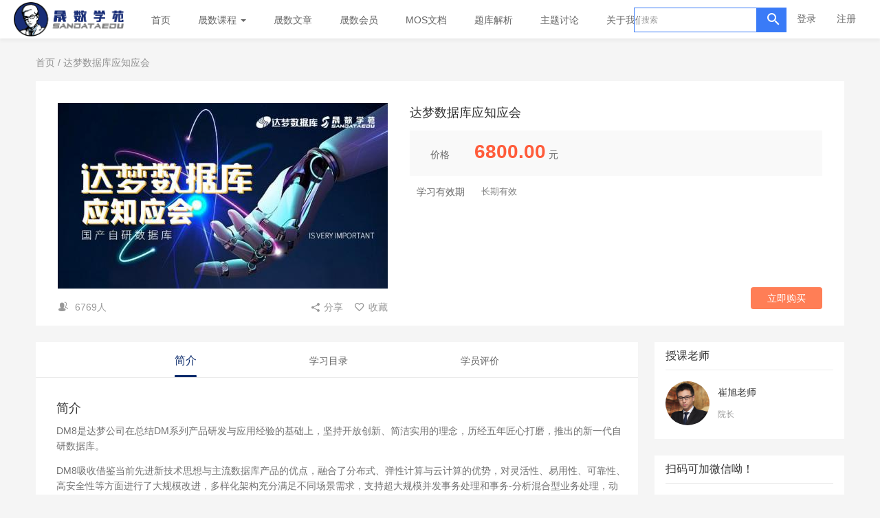

--- FILE ---
content_type: text/html; charset=UTF-8
request_url: http://ke.sandata.com.cn/goods/show/11?targetId=22&preview=0
body_size: 8801
content:
<!DOCTYPE html>
<!--[if lt IE 7]>
<html class="lt-ie9 lt-ie8 lt-ie7"> <![endif]-->
<!--[if IE 7]>
<html class="lt-ie9 lt-ie8"> <![endif]-->
<!--[if IE 8]>
<html class="lt-ie9"> <![endif]-->
<!--[if gt IE 8]><!-->
<html> <!--<![endif]-->



<html lang="zh_CN" class="">
<head>
  <meta http-equiv="Content-Type" content="text/html; charset=UTF-8">
  <meta http-equiv="X-UA-Compatible" content="IE=edge,Chrome=1">
  <meta name="renderer" content="webkit">
  <meta name="viewport"
    content="width=device-width,initial-scale=1.0,minimum-scale=1.0,maximum-scale=1.0,user-scalable=no">
  <title>达梦数据库应知应会 - 晟数学苑 - 学习塑造未来</title>
      <meta name="keywords"
          content="
数据库培训晟数学苑,oracle DBA培训,OCM认证培训,OCP认证培训,oracle数据库,MySQL认证培训,PostgreSQL认证,12c OCM认证培训课程,11g OCM认证培训课程,MongoDB认证培训课程,11g OCP认证培训课程,12c OCP认证培训课程,达梦数据库培训,OceanBase,数据库培训"/>
    <meta name="description"
          content="晟数学苑怎么样?晟数学苑官方简介:晟数学苑是oracle公司官方授权ocp认证培训ocm认证培训机构,oracle数据库,ocp认证培训多少钱,ocm考试费用,甲骨文oracle培训机构,ocp培训,ocm培训,晟数,postgresql数据库,北京postgresql认证培训,mysql数据库,达梦数据库,Mongodb数据库,OceanBase数据库,晟数学院数据库培训专家崔旭"/>
    <meta name="format-detection"
          content=""/>
    <meta content="DaY5sk43c2I-XR-J3RNWCB_rZr1O55OlyvclaVgkG-Y" name="csrf-token"/>
    <meta content="0" name="is-login"/>
    <meta content="0" name="wechat_login_bind"/>
  

  
      <link rel="icon" href="/files/system/2021/06-02/110935f9788c411043.png?version=22.3.6" type="image/x-icon"/>
    <link rel="shortcut icon" href="/files/system/2021/06-02/110935f9788c411043.png?version=22.3.6" type="image/x-icon" media="screen"/>
  
  <!--[if lt IE 9]>
  <script src="/static-dist/libs/html5shiv.js?version=22.3.6"></script>
  <script src="/static-dist/es5-shim/es5-shim.js?version=22.3.6"></script>
  <script src="/static-dist/es5-shim/es5-sham.js?version=22.3.6"></script>
  <![endif]-->

          <link href="/static-dist/app/css/bootstrap.css?version=22.3.6" rel="stylesheet" />
<link href="/static-dist/app/css/main.css?version=22.3.6" rel="stylesheet" />
<link href="/static-dist/app/css/main-v2.css?version=22.3.6" rel="stylesheet" />



  <link href="/static-dist/app/css/main-blue.css?version=22.3.6" rel="stylesheet" />
<link href="/static-dist/zerotheme/css/main-blue.css?v=3.1.13?version=22.3.6" rel="stylesheet" />  
  </head>
<body class="es-main-blue es-nav-white " >
<!--[if lt IE 9]>
<script src="/static-dist/libs/fix-ie.js?version=22.3.6"></script>
<style>
  .lt-ie9 {
    overflow: hidden;
  }
  .ie-mask {
    z-index: 999999;
    position: fixed;
    top: 0;
    right: 0;
    bottom: 0;
    left: 0;
    filter: alpha(opacity=50);
    opacity: 0.5;
    background: #000;
  }
  .ie-alert-wrap {
    position: absolute;
    z-index: 1000000;
    margin: -200px auto 0;
    top: 50%;
    left: 0;
    right: 0;
    text-align: center;
  }
  .ie-alert {
    width: 514px;
    height: 397px;
    margin: 0 auto;
  }
  .ie-alert__chrome,
  .ie-alert__firefox {
    position: absolute;
    z-index: 1000001;
    display: block;
    bottom: 48px;
    width: 60px;
    height: 80px;
  }
  .ie-alert__chrome {
    left: 50%;
    margin-left: -80px;
  }
  .ie-alert__firefox {
    right: 50%;
    margin-right: -80px;
  }
</style>
<div class="ie-mask"></div>
<div class="ie-alert-wrap">
  <div class="ie-alert" style="background:url('/static-dist/app/img/browser/browser_update.png?version=22.3.6')">
    <a href="http://www.baidu.com/s?wd=%E8%B0%B7%E6%AD%8C%E6%B5%8F%E8%A7%88%E5%99%A8" target="_blank" class="ie-alert__chrome"></a>
    <a href="http://firefox.com.cn/download/" target="_blank" class="ie-alert__firefox"></a>
  </div>
</div>

<![endif]-->

  <div class="es-wrap">
                    <header class="es-header navbar zero-inside-header">
  <div class="navbar-header">
  <div class="visible-xs  navbar-mobile">
    <a href="javascript:;" class="navbar-more js-navbar-more">
      <i class="es-icon es-icon-menu"></i>
    </a>
    <div class="html-mask"></div>
    <div class="nav-mobile">
      <form class="navbar-form" action="/search" method="get">
        <div class="form-group">
          <input class="form-control" placeholder="搜索" name="q">
          <button class="button es-icon es-icon-search"></button>
        </div>
      </form>

      <ul class="nav navbar-nav">
        
    
      <li class="">
  <a href="http://ke.sandata.com.cn" >首页 </a>
  </li>      
      <li class="nav-hover">
  <a href="http://ke.sandata.com.cn/course/explore" >晟数课程  <b class="caret"></b></a>
      <ul class="dropdown-menu" role="menu">
              <li><a href="http://ke.sandata.com.cn/course/explore/oracle"  target="_blank">Oracle</a></li>
              <li><a href="http://ke.sandata.com.cn/course/explore/mysql"  target="_blank">MySQL</a></li>
              <li><a href="http://ke.sandata.com.cn/course/explore/postgresql"  target="_blank">PostgreSQL</a></li>
              <li><a href="http://ke.sandata.com.cn/course/explore/mongodb"  target="_blank">MongoDB</a></li>
              <li><a href="http://ke.sandata.com.cn"  >OceanBase</a></li>
              <li><a href="http://ke.sandata.com.cn/course/explore/OS?subCategory=redhat&amp;orderBy=latest"  target="_blank">Redhat</a></li>
              <li><a href="http://ke.sandata.com.cn/course/explore/dameng?subCategory=&amp;selectedthirdLevelCategory=&amp;orderBy=createdTime"  >达梦</a></li>
          </ul>
  </li>      
      <li class="">
  <a href="http://ke.sandata.com.cn/article" >晟数文章 </a>
  </li>      
      <li class="">
  <a href="http://ke.sandata.com.cn/vip" >晟数会员 </a>
  </li>      
      <li class="">
  <a href="http://ke.sandata.com.cn/page/mos" >MOS文档 </a>
  </li>      
      <li class="">
  <a href="http://ke.sandata.com.cn/exercise/explore" >题库解析 </a>
  </li>      
      <li class="">
  <a href="http://ke.sandata.com.cn/group" >主题讨论 </a>
  </li>      
      <li class="nav-hover">
  <a href="http://ke.sandata.com.cn" >关于我们  <b class="caret"></b></a>
      <ul class="dropdown-menu" role="menu">
              <li><a href="/page/about"  >学苑简介</a></li>
              <li><a href="/page/contact"  >联系我们</a></li>
              <li><a href="/mobile"  target="_blank">APP下载</a></li>
          </ul>
  </li>        </ul>
    </div>
  </div>
    <a href="/" class="navbar-brand">
          <img src="/files/system/2021/06-28/120701588d3d581910.png?version=22.3.6">
      </a>
</div>  <nav class="collapse navbar-collapse">
    <ul class="nav navbar-nav clearfix hidden-xs " id="nav">
      
    
      <li class="">
  <a href="http://ke.sandata.com.cn" >首页 </a>
  </li>      
      <li class="nav-hover">
  <a href="http://ke.sandata.com.cn/course/explore" >晟数课程  <b class="caret"></b></a>
      <ul class="dropdown-menu" role="menu">
              <li><a href="http://ke.sandata.com.cn/course/explore/oracle"  target="_blank">Oracle</a></li>
              <li><a href="http://ke.sandata.com.cn/course/explore/mysql"  target="_blank">MySQL</a></li>
              <li><a href="http://ke.sandata.com.cn/course/explore/postgresql"  target="_blank">PostgreSQL</a></li>
              <li><a href="http://ke.sandata.com.cn/course/explore/mongodb"  target="_blank">MongoDB</a></li>
              <li><a href="http://ke.sandata.com.cn"  >OceanBase</a></li>
              <li><a href="http://ke.sandata.com.cn/course/explore/OS?subCategory=redhat&amp;orderBy=latest"  target="_blank">Redhat</a></li>
              <li><a href="http://ke.sandata.com.cn/course/explore/dameng?subCategory=&amp;selectedthirdLevelCategory=&amp;orderBy=createdTime"  >达梦</a></li>
          </ul>
  </li>      
      <li class="">
  <a href="http://ke.sandata.com.cn/article" >晟数文章 </a>
  </li>      
      <li class="">
  <a href="http://ke.sandata.com.cn/vip" >晟数会员 </a>
  </li>      
      <li class="">
  <a href="http://ke.sandata.com.cn/page/mos" >MOS文档 </a>
  </li>      
      <li class="">
  <a href="http://ke.sandata.com.cn/exercise/explore" >题库解析 </a>
  </li>      
      <li class="">
  <a href="http://ke.sandata.com.cn/group" >主题讨论 </a>
  </li>      
      <li class="nav-hover">
  <a href="http://ke.sandata.com.cn" >关于我们  <b class="caret"></b></a>
      <ul class="dropdown-menu" role="menu">
              <li><a href="/page/about"  >学苑简介</a></li>
              <li><a href="/page/contact"  >联系我们</a></li>
              <li><a href="/mobile"  target="_blank">APP下载</a></li>
          </ul>
  </li>      </ul>
    <div class="navbar-user ">
  <ul class="nav user-nav">
              <li class="user-avatar-li nav-hover visible-xs">
  <a href="javascript:;" class="user-avatar-toggle">
    <img class="cd-avatar cd-avatar-xs" src="/assets/img/default/avatar.png?version=22.3.6">
  </a>
  <ul class="dropdown-menu" role="menu">
    <li class="user-nav-li-login">
      <a href="/login?goto=/goods/show/11%3FtargetId%3D22%26preview%3D0">
        <i class="es-icon es-icon-denglu"></i>登录
      </a>
    </li>
    <li class="user-nav-li-register">
      <a href="/register?goto=/goods/show/11%3FtargetId%3D22%26preview%3D0">
        <i class="es-icon es-icon-zhuce"></i>注册
      </a>
    </li>
          <li class="mobile-switch js-switch-mobile"><a href="javascript:;">
        <i class="es-icon es-icon-qiehuan"></i>切换触屏版</a>
      </li>
           </ul>
</li>

<li class="visitor-li hidden-xs"><a href="/login?goto=/goods/show/11%3FtargetId%3D22%26preview%3D0">登录</a></li>
<li class="visitor-li hidden-xs"><a href="/register?goto=/goods/show/11%3FtargetId%3D22%26preview%3D0">注册</a></li>    
      </ul>
  <form class="navbar-form navbar-right hidden-xs" action="/search" method="get">
    <div class="form-group">
      <input class="form-control js-search" value="" name="q" placeholder="搜索">
      <button class="button es-icon es-icon-search"></button>
    </div>
  </form>
</div>  </nav>
</header>          
      
  <input type="hidden" name="enable_anti_brush_captcha" value="1">

  <div id="show-product-page" class="" style=""
       data-goods="{&quot;id&quot;:&quot;11&quot;,&quot;type&quot;:&quot;course&quot;,&quot;title&quot;:&quot;\u8fbe\u68a6\u6570\u636e\u5e93\u5e94\u77e5\u5e94\u4f1a&quot;,&quot;subtitle&quot;:&quot;&quot;,&quot;creator&quot;:{&quot;id&quot;:&quot;4&quot;,&quot;nickname&quot;:&quot;\u5d14\u65ed\u8001\u5e08&quot;,&quot;title&quot;:&quot;\u9662\u957f&quot;,&quot;weChatQrCode&quot;:&quot;&quot;,&quot;uuid&quot;:&quot;3da6877c0e55f3081a49b601a094d4055860adbc&quot;,&quot;destroyed&quot;:&quot;0&quot;,&quot;showable&quot;:&quot;1&quot;,&quot;avatar&quot;:{&quot;small&quot;:&quot;http:\/\/ke.sandata.com.cn\/files\/user\/2019\/04-01\/222429db6eff375415.png&quot;,&quot;middle&quot;:&quot;http:\/\/ke.sandata.com.cn\/files\/user\/2019\/04-01\/222429db5faf749836.png&quot;,&quot;large&quot;:&quot;http:\/\/ke.sandata.com.cn\/files\/user\/2019\/04-01\/222429db49b9964906.png&quot;}},&quot;showable&quot;:&quot;1&quot;,&quot;buyable&quot;:&quot;1&quot;,&quot;summary&quot;:&quot;&lt;p&gt;DM8\u662f\u8fbe\u68a6\u516c\u53f8\u5728\u603b\u7ed3DM\u7cfb\u5217\u4ea7\u54c1\u7814\u53d1\u4e0e\u5e94\u7528\u7ecf\u9a8c\u7684\u57fa\u7840\u4e0a\uff0c\u575a\u6301\u5f00\u653e\u521b\u65b0\u3001\u7b80\u6d01\u5b9e\u7528\u7684\u7406\u5ff5\uff0c\u5386\u7ecf\u4e94\u5e74\u5320\u5fc3\u6253\u78e8\uff0c\u63a8\u51fa\u7684\u65b0\u4e00\u4ee3\u81ea\u7814\u6570\u636e\u5e93\u3002&lt;\/p&gt;\n\n&lt;p&gt;DM8\u5438\u6536\u501f\u9274\u5f53\u524d\u5148\u8fdb\u65b0\u6280\u672f\u601d\u60f3\u4e0e\u4e3b\u6d41\u6570\u636e\u5e93\u4ea7\u54c1\u7684\u4f18\u70b9\uff0c\u878d\u5408\u4e86\u5206\u5e03\u5f0f\u3001\u5f39\u6027\u8ba1\u7b97\u4e0e\u4e91\u8ba1\u7b97\u7684\u4f18\u52bf\uff0c\u5bf9\u7075\u6d3b\u6027\u3001\u6613\u7528\u6027\u3001\u53ef\u9760\u6027\u3001\u9ad8\u5b89\u5168\u6027\u7b49\u65b9\u9762\u8fdb\u884c\u4e86\u5927\u89c4\u6a21\u6539\u8fdb\uff0c\u591a\u6837\u5316\u67b6\u6784\u5145\u5206\u6ee1\u8db3\u4e0d\u540c\u573a\u666f\u9700\u6c42\uff0c\u652f\u6301\u8d85\u5927\u89c4\u6a21\u5e76\u53d1\u4e8b\u52a1\u5904\u7406\u548c\u4e8b\u52a1-\u5206\u6790\u6df7\u5408\u578b\u4e1a\u52a1\u5904\u7406\uff0c\u52a8\u6001\u5206\u914d\u8ba1\u7b97\u8d44\u6e90\uff0c\u5b9e\u73b0\u66f4\u7cbe\u7ec6\u5316\u7684\u8d44\u6e90\u5229\u7528\u3001\u66f4\u4f4e\u6210\u672c\u7684\u6295\u5165\u3002\u4e00\u4e2a\u6570\u636e\u5e93\uff0c\u6ee1\u8db3\u7528\u6237\u591a\u79cd\u9700\u6c42\uff0c\u8ba9\u7528\u6237\u80fd\u66f4\u52a0\u4e13\u6ce8\u4e8e\u4e1a\u52a1\u53d1\u5c55\u3002&lt;\/p&gt;\n\n&lt;p&gt;&lt;img alt=\&quot;\&quot; src=\&quot;http:\/\/ke.sandata.com.cn\/files\/course\/2019\/09-25\/23490517a4cd404163.jpg\&quot; \/&gt;&lt;\/p&gt;\n&quot;,&quot;minPrice&quot;:&quot;6800.00&quot;,&quot;maxPrice&quot;:&quot;6800.00&quot;,&quot;discountId&quot;:&quot;0&quot;,&quot;images&quot;:{&quot;large&quot;:&quot;http:\/\/ke.sandata.com.cn\/files\/course\/2022\/09-09\/103314a1ce95426302.jpg&quot;,&quot;middle&quot;:&quot;http:\/\/ke.sandata.com.cn\/files\/course\/2022\/09-09\/103314a1e44e608742.jpg&quot;,&quot;small&quot;:&quot;http:\/\/ke.sandata.com.cn\/files\/course\/2022\/09-09\/103314a1fa7b977159.jpg&quot;},&quot;ratingNum&quot;:&quot;0&quot;,&quot;rating&quot;:&quot;0&quot;,&quot;hitNum&quot;:&quot;6769&quot;,&quot;hotSeq&quot;:&quot;0&quot;,&quot;maxPriceObj&quot;:{&quot;currency&quot;:&quot;RMB&quot;,&quot;amount&quot;:&quot;6800.00&quot;},&quot;minPriceObj&quot;:{&quot;currency&quot;:&quot;RMB&quot;,&quot;amount&quot;:&quot;6800.00&quot;},&quot;minDisplayPrice&quot;:&quot;6800.00&quot;,&quot;maxDisplayPrice&quot;:&quot;6800.00&quot;,&quot;minDisplayPriceObj&quot;:{&quot;currency&quot;:&quot;RMB&quot;,&quot;amount&quot;:&quot;6800.00&quot;},&quot;maxDisplayPriceObj&quot;:{&quot;currency&quot;:&quot;RMB&quot;,&quot;amount&quot;:&quot;6800.00&quot;},&quot;canManage&quot;:false,&quot;manageUrl&quot;:&quot;\/course_set\/13\/manage\/base&quot;,&quot;peopleShowNum&quot;:&quot;6769&quot;,&quot;isMember&quot;:false,&quot;status&quot;:&quot;published&quot;,&quot;orgId&quot;:&quot;1&quot;,&quot;orgCode&quot;:&quot;1.&quot;,&quot;recommendWeight&quot;:&quot;0&quot;,&quot;recommendedTime&quot;:&quot;0&quot;,&quot;createdTime&quot;:&quot;2019-09-25T23:47:05+08:00&quot;,&quot;updatedTime&quot;:&quot;2026-01-19T01:20:20+08:00&quot;,&quot;product&quot;:{&quot;id&quot;:&quot;11&quot;,&quot;targetType&quot;:&quot;course&quot;,&quot;targetId&quot;:&quot;13&quot;,&quot;title&quot;:&quot;\u8fbe\u68a6\u6570\u636e\u5e93\u5e94\u77e5\u5e94\u4f1a&quot;,&quot;owner&quot;:&quot;4&quot;,&quot;createdTime&quot;:&quot;1569426425&quot;,&quot;updatedTime&quot;:&quot;1662690794&quot;,&quot;target&quot;:{&quot;id&quot;:&quot;13&quot;,&quot;type&quot;:&quot;normal&quot;,&quot;title&quot;:&quot;\u8fbe\u68a6\u6570\u636e\u5e93\u5e94\u77e5\u5e94\u4f1a&quot;,&quot;subtitle&quot;:&quot;&quot;,&quot;summary&quot;:&quot;&lt;p&gt;DM8\u662f\u8fbe\u68a6\u516c\u53f8\u5728\u603b\u7ed3DM\u7cfb\u5217\u4ea7\u54c1\u7814\u53d1\u4e0e\u5e94\u7528\u7ecf\u9a8c\u7684\u57fa\u7840\u4e0a\uff0c\u575a\u6301\u5f00\u653e\u521b\u65b0\u3001\u7b80\u6d01\u5b9e\u7528\u7684\u7406\u5ff5\uff0c\u5386\u7ecf\u4e94\u5e74\u5320\u5fc3\u6253\u78e8\uff0c\u63a8\u51fa\u7684\u65b0\u4e00\u4ee3\u81ea\u7814\u6570\u636e\u5e93\u3002&lt;\/p&gt;\n\n&lt;p&gt;DM8\u5438\u6536\u501f\u9274\u5f53\u524d\u5148\u8fdb\u65b0\u6280\u672f\u601d\u60f3\u4e0e\u4e3b\u6d41\u6570\u636e\u5e93\u4ea7\u54c1\u7684\u4f18\u70b9\uff0c\u878d\u5408\u4e86\u5206\u5e03\u5f0f\u3001\u5f39\u6027\u8ba1\u7b97\u4e0e\u4e91\u8ba1\u7b97\u7684\u4f18\u52bf\uff0c\u5bf9\u7075\u6d3b\u6027\u3001\u6613\u7528\u6027\u3001\u53ef\u9760\u6027\u3001\u9ad8\u5b89\u5168\u6027\u7b49\u65b9\u9762\u8fdb\u884c\u4e86\u5927\u89c4\u6a21\u6539\u8fdb\uff0c\u591a\u6837\u5316\u67b6\u6784\u5145\u5206\u6ee1\u8db3\u4e0d\u540c\u573a\u666f\u9700\u6c42\uff0c\u652f\u6301\u8d85\u5927\u89c4\u6a21\u5e76\u53d1\u4e8b\u52a1\u5904\u7406\u548c\u4e8b\u52a1-\u5206\u6790\u6df7\u5408\u578b\u4e1a\u52a1\u5904\u7406\uff0c\u52a8\u6001\u5206\u914d\u8ba1\u7b97\u8d44\u6e90\uff0c\u5b9e\u73b0\u66f4\u7cbe\u7ec6\u5316\u7684\u8d44\u6e90\u5229\u7528\u3001\u66f4\u4f4e\u6210\u672c\u7684\u6295\u5165\u3002\u4e00\u4e2a\u6570\u636e\u5e93\uff0c\u6ee1\u8db3\u7528\u6237\u591a\u79cd\u9700\u6c42\uff0c\u8ba9\u7528\u6237\u80fd\u66f4\u52a0\u4e13\u6ce8\u4e8e\u4e1a\u52a1\u53d1\u5c55\u3002&lt;\/p&gt;\n\n&lt;p&gt;&lt;img alt=\&quot;\&quot; src=\&quot;http:\/\/ke.sandata.com.cn\/files\/course\/2019\/09-25\/23490517a4cd404163.jpg\&quot; \/&gt;&lt;\/p&gt;\n&quot;,&quot;cover&quot;:{&quot;large&quot;:&quot;http:\/\/ke.sandata.com.cn\/files\/course\/2022\/09-09\/103314a1ce95426302.jpg&quot;,&quot;middle&quot;:&quot;http:\/\/ke.sandata.com.cn\/files\/course\/2022\/09-09\/103314a1e44e608742.jpg&quot;,&quot;small&quot;:&quot;http:\/\/ke.sandata.com.cn\/files\/course\/2022\/09-09\/103314a1fa7b977159.jpg&quot;},&quot;status&quot;:&quot;published&quot;,&quot;studentNum&quot;:&quot;5&quot;,&quot;discountType&quot;:&quot;discount&quot;,&quot;discount&quot;:&quot;10&quot;,&quot;minCoursePrice&quot;:&quot;6800.00&quot;,&quot;maxCoursePrice&quot;:&quot;6800.00&quot;,&quot;defaultCourseId&quot;:&quot;22&quot;,&quot;productId&quot;:&quot;11&quot;,&quot;goodsId&quot;:&quot;11&quot;,&quot;minCoursePrice2&quot;:{&quot;currency&quot;:&quot;RMB&quot;,&quot;amount&quot;:&quot;6800.00&quot;},&quot;maxCoursePrice2&quot;:{&quot;currency&quot;:&quot;RMB&quot;,&quot;amount&quot;:&quot;6800.00&quot;}}},&quot;extensions&quot;:[&quot;teachers&quot;,&quot;recommendGoods&quot;,&quot;isFavorite&quot;,&quot;mpQrCode&quot;],&quot;specs&quot;:[{&quot;id&quot;:&quot;11&quot;,&quot;goodsId&quot;:&quot;11&quot;,&quot;targetId&quot;:&quot;22&quot;,&quot;title&quot;:&quot;&quot;,&quot;seq&quot;:&quot;1&quot;,&quot;status&quot;:&quot;published&quot;,&quot;price&quot;:&quot;6800.00&quot;,&quot;coinPrice&quot;:&quot;0.00&quot;,&quot;usageMode&quot;:&quot;forever&quot;,&quot;usageDays&quot;:&quot;0&quot;,&quot;usageStartTime&quot;:&quot;0&quot;,&quot;usageEndTime&quot;:&quot;0&quot;,&quot;buyableStartTime&quot;:&quot;0&quot;,&quot;buyableEndTime&quot;:&quot;0&quot;,&quot;buyableMode&quot;:null,&quot;buyable&quot;:&quot;1&quot;,&quot;maxJoinNum&quot;:&quot;0&quot;,&quot;services&quot;:[],&quot;taskDisplay&quot;:&quot;1&quot;,&quot;priceObj&quot;:{&quot;currency&quot;:&quot;RMB&quot;,&quot;amount&quot;:&quot;6800.00&quot;},&quot;displayPrice&quot;:&quot;6800.00&quot;,&quot;displayPriceObj&quot;:{&quot;currency&quot;:&quot;RMB&quot;,&quot;amount&quot;:&quot;6800.00&quot;},&quot;isMember&quot;:false,&quot;access&quot;:{&quot;code&quot;:&quot;user.not_login&quot;,&quot;msg&quot;:&quot;\u7528\u6237\u672a\u767b\u5f55&quot;},&quot;hasCertificate&quot;:false,&quot;learnUrl&quot;:&quot;http:\/\/ke.sandata.com.cn\/my\/course\/22&quot;,&quot;vipLevelInfo&quot;:null,&quot;vipUser&quot;:null,&quot;canVipJoin&quot;:false,&quot;teachers&quot;:[{&quot;id&quot;:&quot;4&quot;,&quot;nickname&quot;:&quot;\u5d14\u65ed\u8001\u5e08&quot;,&quot;title&quot;:&quot;\u9662\u957f&quot;,&quot;weChatQrCode&quot;:&quot;&quot;,&quot;uuid&quot;:&quot;3da6877c0e55f3081a49b601a094d4055860adbc&quot;,&quot;destroyed&quot;:&quot;0&quot;,&quot;showable&quot;:&quot;1&quot;,&quot;avatar&quot;:{&quot;small&quot;:&quot;http:\/\/ke.sandata.com.cn\/files\/user\/2019\/04-01\/222429db6eff375415.png&quot;,&quot;middle&quot;:&quot;http:\/\/ke.sandata.com.cn\/files\/user\/2019\/04-01\/222429db5faf749836.png&quot;,&quot;large&quot;:&quot;http:\/\/ke.sandata.com.cn\/files\/user\/2019\/04-01\/222429db49b9964906.png&quot;}}]}],&quot;showPlan&quot;:0}"
       data-components-data="{&quot;mpQrCode&quot;:{&quot;title&quot;:&quot;\u626b\u7801\u53ef\u52a0\u5fae\u4fe1\u5466\uff01&quot;,&quot;content&quot;:&quot;\u52a0\u5fae\u4fe1\u83b7\u5f97\u66f4\u591a\u8bfe\u7a0b\u4fe1\u606f&quot;,&quot;imageUrl&quot;:&quot;http:\/\/ke.sandata.com.cn\/files\/default\/2021\/03-09\/1037255ba20d833045.jpeg&quot;},&quot;teachers&quot;:[{&quot;id&quot;:&quot;4&quot;,&quot;nickname&quot;:&quot;\u5d14\u65ed\u8001\u5e08&quot;,&quot;title&quot;:&quot;\u9662\u957f&quot;,&quot;weChatQrCode&quot;:&quot;&quot;,&quot;uuid&quot;:&quot;3da6877c0e55f3081a49b601a094d4055860adbc&quot;,&quot;destroyed&quot;:&quot;0&quot;,&quot;showable&quot;:&quot;1&quot;,&quot;avatar&quot;:{&quot;small&quot;:&quot;http:\/\/ke.sandata.com.cn\/files\/user\/2019\/04-01\/222429db6eff375415.png&quot;,&quot;middle&quot;:&quot;http:\/\/ke.sandata.com.cn\/files\/user\/2019\/04-01\/222429db5faf749836.png&quot;,&quot;large&quot;:&quot;http:\/\/ke.sandata.com.cn\/files\/user\/2019\/04-01\/222429db49b9964906.png&quot;}}],&quot;recommendGoods&quot;:[{&quot;id&quot;:&quot;89&quot;,&quot;type&quot;:&quot;course&quot;,&quot;title&quot;:&quot;19c OCM \u8ba4\u8bc1\u8bfe\u7a0b&quot;,&quot;subtitle&quot;:&quot;&quot;,&quot;creator&quot;:&quot;4&quot;,&quot;showable&quot;:&quot;1&quot;,&quot;buyable&quot;:&quot;1&quot;,&quot;summary&quot;:&quot;&lt;p&gt;&lt;strong&gt;\u9002\u5408\u4eba\u7fa4\uff1a&lt;\/strong&gt;&lt;\/p&gt;\n\n&lt;p&gt;\u00a0 \u00a0 \u00a0 \u00a0\u62e5\u6709OCA (Oracle\u6570\u636e\u5e93\u8ba4\u8bc1\u52a9\u7406Oracle Certified Associate)\u3001OCP\uff08Oracle\u6570\u636e\u5e93\u8ba4\u8bc1\u4e13\u5bb6Oracle Certified Professional\uff09\u8ba4\u8bc1\uff0c\u5177\u5907\u4e09\u5230\u4e94\u5e74\u6570\u636e\u5e93\u7ba1\u7406\u7ecf\u9a8c\u548c\u4e00\u5b9a\u7684\u5b9e\u9645\u95ee\u9898\u5206\u6790\u548c\u6545\u969c\u89e3\u51b3\u80fd\u529b\u3002&lt;\/p&gt;\n\n&lt;p&gt;&lt;br \/&gt;&lt;strong&gt;\u8bfe\u7a0b\u76ee\u6807\uff1a&lt;\/strong&gt;&lt;\/p&gt;\n\n&lt;p&gt;\u00a0 \u00a0 \u00a0 \u00a0\u83b7\u5f97OCM\u8ba4\u8bc1\uff0c\u6210\u4e3a\u4f01\u4e1a\u5185\u7684\u8d44\u6df1\u4e13\u5bb6\u548c\u987e\u95ee\u3002\u638c\u63e1\u5927\u578bORACLE\u6570\u636e\u5e93\u5728Linux\/Unix\u5e73\u53f0\u4e0a\u7684\u7f51\u683c\u3001\u96c6\u7fa4\u3001\u707e\u5907\u3001\u8c03\u4f18\u3001\u6570\u636e\u4ed3\u5e93\u3001\u5b89\u5168\u7b49\u9ad8\u7ea7\u7ef4\u62a4\u6280\u672f\uff0c\u80fd\u591f\u89e3\u51b3\u6700\u56f0\u96be\u7684\u6280\u672f\u96be\u9898\u548c\u6700\u590d\u6742\u7684\u7cfb\u7edf\u6545\u969c\uff0c\u6709\u80fd\u529b\u5904\u7406\u5173\u952e\u4e1a\u52a1\u6570\u636e\u5e93\u7cfb\u7edf\u548c\u5e94\u7528\uff0c\u8fd8\u80fd\u5e2e\u52a9\u5ba2\u6237\u89e3\u51b3\u6240\u6709\u7684Oracle \u6280\u672f\u56f0\u96be\u3002&lt;\/p&gt;\n\n&lt;p&gt;&lt;br \/&gt;&lt;strong&gt;\u8bfe\u7a0b\u4eae\u70b9\uff1a&lt;\/strong&gt;&lt;\/p&gt;\n\n&lt;ul&gt;&lt;li&gt;\u6570\u636e\u5e93\u65e5\u5e38\u7ba1\u7406\u6280\u672f&lt;\/li&gt;\n\t&lt;li&gt;\u5907\u4efd\u4e0e\u6062\u590d\u6280\u672f&lt;\/li&gt;\n\t&lt;li&gt;\u6570\u636e\u4ed3\u5e93\u7684\u7ba1\u7406\u6280\u672f&lt;\/li&gt;\n\t&lt;li&gt;\u6570\u636e\u7684\u7ba1\u7406\u6280\u672f&lt;\/li&gt;\n\t&lt;li&gt;\u6027\u80fd\u4f18\u5316\u6280\u672f&lt;\/li&gt;\n\t&lt;li&gt;DataGuard\u6280\u672f&lt;\/li&gt;\n\t&lt;li&gt;GI\u6280\u672f&lt;\/li&gt;\n\t&lt;li&gt;RAC\u6280\u672f&lt;\/li&gt;\n&lt;\/ul&gt;&lt;p&gt;\u00a0&lt;\/p&gt;\n&quot;,&quot;minPrice&quot;:&quot;32000.00&quot;,&quot;maxPrice&quot;:&quot;32000.00&quot;,&quot;discountId&quot;:&quot;0&quot;,&quot;images&quot;:{&quot;large&quot;:&quot;http:\/\/ke.sandata.com.cn\/files\/course\/2023\/07-13\/1727357e4c86957400.jpg&quot;,&quot;middle&quot;:&quot;http:\/\/ke.sandata.com.cn\/files\/course\/2023\/07-13\/1727357e64b5310743.jpg&quot;,&quot;small&quot;:&quot;http:\/\/ke.sandata.com.cn\/files\/course\/2023\/07-13\/1727357e77ca352430.jpg&quot;},&quot;ratingNum&quot;:&quot;0&quot;,&quot;rating&quot;:&quot;0&quot;,&quot;hitNum&quot;:&quot;7311&quot;,&quot;hotSeq&quot;:&quot;0&quot;,&quot;maxPriceObj&quot;:{&quot;currency&quot;:&quot;RMB&quot;,&quot;amount&quot;:&quot;32000.00&quot;},&quot;minPriceObj&quot;:{&quot;currency&quot;:&quot;RMB&quot;,&quot;amount&quot;:&quot;32000.00&quot;},&quot;minDisplayPrice&quot;:&quot;32000.00&quot;,&quot;maxDisplayPrice&quot;:&quot;32000.00&quot;,&quot;minDisplayPriceObj&quot;:{&quot;currency&quot;:&quot;RMB&quot;,&quot;amount&quot;:&quot;32000.00&quot;},&quot;maxDisplayPriceObj&quot;:{&quot;currency&quot;:&quot;RMB&quot;,&quot;amount&quot;:&quot;32000.00&quot;}},{&quot;id&quot;:&quot;88&quot;,&quot;type&quot;:&quot;course&quot;,&quot;title&quot;:&quot;WebLogic\u4f01\u4e1a\u57f9\u8bad&quot;,&quot;subtitle&quot;:&quot;&quot;,&quot;creator&quot;:&quot;71&quot;,&quot;showable&quot;:&quot;1&quot;,&quot;buyable&quot;:&quot;1&quot;,&quot;summary&quot;:&quot;&lt;p&gt;&lt;span style=\&quot;font-size:16px;\&quot;&gt;\u00a0 \u00a0 \u00a0 \u00a0WebLogic\u662fOracle\u516c\u53f8\u51fa\u54c1\u7684\u4e00\u4e2aapplication server\uff0c\u786e\u5207\u7684\u8bf4\u662f\u4e00\u4e2a\u57fa\u4e8eJAVAEE\u67b6\u6784\u7684\u4e2d\u95f4\u4ef6\uff0cWebLogic\u662f\u7528\u4e8e\u5f00\u53d1\u3001\u96c6\u6210\u3001\u90e8\u7f72\u548c\u7ba1\u7406\u5927\u578b\u5206\u5e03\u5f0fWeb\u5e94\u7528\u3001\u7f51\u7edc\u5e94\u7528\u548c\u6570\u636e\u5e93\u5e94\u7528\u7684Java\u5e94\u7528\u670d\u52a1\u5668\u3002\u5c06Java\u7684\u52a8\u6001\u529f\u80fd\u548cJava Enterprise\u6807\u51c6\u7684\u5b89\u5168\u6027\u5f15\u5165\u5927\u578b\u7f51\u7edc\u5e94\u7528\u7684\u5f00\u53d1\u3001\u96c6\u6210\u3001\u90e8\u7f72\u548c\u7ba1\u7406\u4e4b\u4e2d\u3002&lt;\/span&gt;&lt;\/p&gt;\n&quot;,&quot;minPrice&quot;:&quot;10000.00&quot;,&quot;maxPrice&quot;:&quot;10000.00&quot;,&quot;discountId&quot;:&quot;0&quot;,&quot;images&quot;:{&quot;large&quot;:&quot;http:\/\/ke.sandata.com.cn\/files\/course\/2023\/03-21\/164822690ab5141555.jpg&quot;,&quot;middle&quot;:&quot;http:\/\/ke.sandata.com.cn\/files\/course\/2023\/03-21\/164822691a68011780.jpg&quot;,&quot;small&quot;:&quot;http:\/\/ke.sandata.com.cn\/files\/course\/2023\/03-21\/164822692ef9884771.jpg&quot;},&quot;ratingNum&quot;:&quot;0&quot;,&quot;rating&quot;:&quot;0&quot;,&quot;hitNum&quot;:&quot;1145&quot;,&quot;hotSeq&quot;:&quot;0&quot;,&quot;maxPriceObj&quot;:{&quot;currency&quot;:&quot;RMB&quot;,&quot;amount&quot;:&quot;10000.00&quot;},&quot;minPriceObj&quot;:{&quot;currency&quot;:&quot;RMB&quot;,&quot;amount&quot;:&quot;10000.00&quot;},&quot;minDisplayPrice&quot;:&quot;10000.00&quot;,&quot;maxDisplayPrice&quot;:&quot;10000.00&quot;,&quot;minDisplayPriceObj&quot;:{&quot;currency&quot;:&quot;RMB&quot;,&quot;amount&quot;:&quot;10000.00&quot;},&quot;maxDisplayPriceObj&quot;:{&quot;currency&quot;:&quot;RMB&quot;,&quot;amount&quot;:&quot;10000.00&quot;}},{&quot;id&quot;:&quot;87&quot;,&quot;type&quot;:&quot;course&quot;,&quot;title&quot;:&quot;\u4e2d\u56fdPostgreSQL\u8ba4\u8bc1-\u521d\u7ea7\u4e2d\u7ea7\u8ba4\u8bc1\u8bfe\u7a0b\uff082025\u5e745\u6708\uff09&quot;,&quot;subtitle&quot;:&quot;&quot;,&quot;creator&quot;:&quot;71&quot;,&quot;showable&quot;:&quot;1&quot;,&quot;buyable&quot;:&quot;1&quot;,&quot;summary&quot;:&quot;&lt;p&gt;&lt;span style=\&quot;font-size:26px;\&quot;&gt;&lt;strong&gt;\u9002\u5408\u4eba\u7fa4\uff1a\u00a0 \u00a0&lt;\/strong&gt;&lt;\/span&gt;&lt;\/p&gt;\n\n&lt;p&gt;\u00a0 \u00a0 \u00a0 &lt;span style=\&quot;font-size:14px;\&quot;&gt;\u00a0\u73b0\u4ece\u4e8b\u6570\u636e\u5e93\u76f8\u5173\u5de5\u4f5c\uff0c\u6e34\u671b\u6280\u80fd\u5f97\u5230\u63d0\u5347\u8005\u3002&lt;\/span&gt;&lt;\/p&gt;\n\n&lt;p&gt;&lt;br \/&gt;&lt;span style=\&quot;font-size:26px;\&quot;&gt;&lt;strong&gt;\u8bfe\u7a0b\u76ee\u6807\uff1a&lt;\/strong&gt;&lt;\/span&gt;&lt;\/p&gt;\n\n&lt;p&gt;\u00a0 \u00a0 \u00a0 \u00a0&lt;span style=\&quot;font-size:14px;\&quot;&gt;\u5177\u5907PostgreSQL\u65e5\u5e38\u7ef4\u62a4\u3001\u529f\u80fd\u7279\u6027\u3001\u6027\u80fd\u5206\u6790\u3001\u538b\u529b\u6d4b\u8bd5\uff1bSQL\u8bed\u8a00\u3001\u9ad8\u7ea7SQL\uff1b\u670d\u52a1\u7aef\u7f16\u7a0b\u7b49\u80fd\u529b\u3002\u5c06\u80fd\u591f\u8fdb\u5165\u4f01\u4e1a\u7684\u751f\u4ea7\u7cfb\u7edf\u8fdb\u884c\u8fd0\u7ef4\u5de5\u4f5c\u3002&lt;\/span&gt;&lt;\/p&gt;\n\n&lt;p&gt;\u00a0&lt;\/p&gt;\n\n&lt;p&gt;&lt;span style=\&quot;font-size:26px;\&quot;&gt;&lt;strong&gt;\u8bfe\u7a0b\u4eae\u70b9\uff1a&lt;\/strong&gt;&lt;\/span&gt;&lt;\/p&gt;\n\n&lt;ul&gt;&lt;li&gt;&lt;span style=\&quot;font-size:14px;\&quot;&gt;\u6570\u636e\u5e93\u7684\u5b89\u88c5\u548c\u90e8\u7f72&lt;\/span&gt;&lt;\/li&gt;\n\t&lt;li&gt;&lt;span style=\&quot;font-size:14px;\&quot;&gt;SQL\u57fa\u7840&lt;\/span&gt;&lt;\/li&gt;\n\t&lt;li&gt;&lt;span style=\&quot;font-size:14px;\&quot;&gt;PostgreSQL\u4e2d\u7684Extension&lt;\/span&gt;&lt;\/li&gt;\n\t&lt;li&gt;&lt;span style=\&quot;font-size:14px;\&quot;&gt;PostgreSQL\u7684\u5347\u7ea7\u4e0e\u8fc1\u79fb&lt;\/span&gt;&lt;\/li&gt;\n\t&lt;li&gt;&lt;span style=\&quot;font-size:14px;\&quot;&gt;\u670d\u52a1\u5668\u7f16\u7a0b&lt;\/span&gt;&lt;\/li&gt;\n&lt;\/ul&gt;&quot;,&quot;minPrice&quot;:&quot;5400.00&quot;,&quot;maxPrice&quot;:&quot;5400.00&quot;,&quot;discountId&quot;:&quot;0&quot;,&quot;images&quot;:{&quot;large&quot;:&quot;http:\/\/ke.sandata.com.cn\/files\/course\/2023\/02-27\/162828cd1a67955090.png&quot;,&quot;middle&quot;:&quot;http:\/\/ke.sandata.com.cn\/files\/course\/2023\/02-27\/162828cd31cd883448.png&quot;,&quot;small&quot;:&quot;http:\/\/ke.sandata.com.cn\/files\/course\/2023\/02-27\/162828cd417e766878.png&quot;},&quot;ratingNum&quot;:&quot;0&quot;,&quot;rating&quot;:&quot;0&quot;,&quot;hitNum&quot;:&quot;5882&quot;,&quot;hotSeq&quot;:&quot;0&quot;,&quot;maxPriceObj&quot;:{&quot;currency&quot;:&quot;RMB&quot;,&quot;amount&quot;:&quot;5400.00&quot;},&quot;minPriceObj&quot;:{&quot;currency&quot;:&quot;RMB&quot;,&quot;amount&quot;:&quot;5400.00&quot;},&quot;minDisplayPrice&quot;:&quot;5400.00&quot;,&quot;maxDisplayPrice&quot;:&quot;5400.00&quot;,&quot;minDisplayPriceObj&quot;:{&quot;currency&quot;:&quot;RMB&quot;,&quot;amount&quot;:&quot;5400.00&quot;},&quot;maxDisplayPriceObj&quot;:{&quot;currency&quot;:&quot;RMB&quot;,&quot;amount&quot;:&quot;5400.00&quot;}},{&quot;id&quot;:&quot;86&quot;,&quot;type&quot;:&quot;course&quot;,&quot;title&quot;:&quot;OceanBase \u5b9e\u6218\u57f9\u8bad&quot;,&quot;subtitle&quot;:&quot;&quot;,&quot;creator&quot;:&quot;4&quot;,&quot;showable&quot;:&quot;1&quot;,&quot;buyable&quot;:&quot;1&quot;,&quot;summary&quot;:&quot;&quot;,&quot;minPrice&quot;:&quot;3000.00&quot;,&quot;maxPrice&quot;:&quot;3000.00&quot;,&quot;discountId&quot;:&quot;0&quot;,&quot;images&quot;:{&quot;large&quot;:&quot;http:\/\/ke.sandata.com.cn\/files\/course\/2023\/01-21\/2234146c36d8348864.png&quot;,&quot;middle&quot;:&quot;http:\/\/ke.sandata.com.cn\/files\/course\/2023\/01-21\/2234146c462d425093.png&quot;,&quot;small&quot;:&quot;http:\/\/ke.sandata.com.cn\/files\/course\/2023\/01-21\/2234146c5ee2962711.png&quot;},&quot;ratingNum&quot;:&quot;0&quot;,&quot;rating&quot;:&quot;0&quot;,&quot;hitNum&quot;:&quot;5222&quot;,&quot;hotSeq&quot;:&quot;0&quot;,&quot;maxPriceObj&quot;:{&quot;currency&quot;:&quot;RMB&quot;,&quot;amount&quot;:&quot;3000.00&quot;},&quot;minPriceObj&quot;:{&quot;currency&quot;:&quot;RMB&quot;,&quot;amount&quot;:&quot;3000.00&quot;},&quot;minDisplayPrice&quot;:&quot;3000.00&quot;,&quot;maxDisplayPrice&quot;:&quot;3000.00&quot;,&quot;minDisplayPriceObj&quot;:{&quot;currency&quot;:&quot;RMB&quot;,&quot;amount&quot;:&quot;3000.00&quot;},&quot;maxDisplayPriceObj&quot;:{&quot;currency&quot;:&quot;RMB&quot;,&quot;amount&quot;:&quot;3000.00&quot;}},{&quot;id&quot;:&quot;85&quot;,&quot;type&quot;:&quot;course&quot;,&quot;title&quot;:&quot;\u4e2d\u56fdPostgreSQL\u5927\u5e08\u7ea7\u8ba4\u8bc1\u57f9\u8bad\u8bfe\u7a0b\uff08PGCM 2025\u5e746\u6708\uff09&quot;,&quot;subtitle&quot;:&quot;&quot;,&quot;creator&quot;:&quot;71&quot;,&quot;showable&quot;:&quot;1&quot;,&quot;buyable&quot;:&quot;1&quot;,&quot;summary&quot;:&quot;&lt;h3&gt;&lt;span style=\&quot;font-size:18px;\&quot;&gt;\u7b80\u4ecb&lt;\/span&gt;&lt;\/h3&gt;\n\n&lt;p&gt;&lt;span style=\&quot;font-size:26px;\&quot;&gt;&lt;strong&gt;\u9002\u5408\u4eba\u7fa4\uff1a&lt;\/strong&gt;&lt;\/span&gt;&lt;\/p&gt;\n\n&lt;p&gt;&lt;span style=\&quot;font-size:14px;\&quot;&gt;\u00a0 \u00a0 \u00a0\u00a0\u5177\u5907\u592f\u5b9e\u7684\u7406\u8bba\u57fa\u7840\u548c\u4e00\u5b9a\u7684\u52a8\u624b\u80fd\u529b\uff0c\u6709\u4e00\u5b9a\u7684\u4f01\u4e1a\u7684\u751f\u4ea7\u7cfb\u7edf\u8fdb\u884c\u8fd0\u7ef4\u5de5\u4f5c\u7ecf\u9a8c\u3002&lt;\/span&gt;&lt;\/p&gt;\n\n&lt;p&gt;&lt;br \/&gt;&lt;span style=\&quot;font-size:26px;\&quot;&gt;&lt;strong&gt;\u8bfe\u7a0b\u76ee\u6807\uff1a&lt;\/strong&gt;&lt;\/span&gt;&lt;\/p&gt;\n\n&lt;p&gt;&lt;span style=\&quot;font-size:14px;\&quot;&gt;\u00a0\u00a0\u00a0 \u00a0 \u00a0\u83b7\u5f97\u56fd\u5bb6\u5de5\u4e1a\u548c\u4fe1\u606f\u5316\u90e8\u6559\u80b2\u4e0e\u8003\u8bd5\u4e2d\u5fc3\u9881\u53d1\u7684\u8bc1\u4e66\u3002\u80fd\u591f\u89e3\u51b3PostgreSQL\u6700\u56f0\u96be\u7684\u6280\u672f\u96be\u9898\u548c\u6700\u590d\u6742\u7684\u7cfb\u7edf\u6545\u969c\uff0c\u5177\u5907IT\u884c\u4e1a\u6700\u9ad8\u4e13\u4e1a\u7a0b\u5ea6\u53ca\u7ecf\u9a8c\u3002&lt;\/span&gt;&lt;\/p&gt;\n\n&lt;p&gt;&lt;br \/&gt;&lt;span style=\&quot;font-size:26px;\&quot;&gt;&lt;strong&gt;\u8bfe\u7a0b\u5185\u5bb9\uff1a&lt;\/strong&gt;&lt;\/span&gt;&lt;\/p&gt;\n\n&lt;ul&gt;&lt;li&gt;&lt;span style=\&quot;font-size:14px;\&quot;&gt;\u6784\u5efa\u4f01\u4e1a\u7ea7\u7aef\u5bf9\u7aef\u5b89\u5168\u53ef\u9760\u7684\u6570\u636e\u5e93\u73af\u5883&lt;\/span&gt;&lt;\/li&gt;\n\t&lt;li&gt;&lt;span style=\&quot;font-size:14px;\&quot;&gt;\u4f01\u4e1a\u7ea7\u6570\u636e\u5e93\u6027\u80fd\u8bca\u65ad\u4f18\u5316\uff0c\u6253\u9020\u9ad8\u6027\u80fd\u6570\u636e\u5e93\u670d\u52a1\u5668&lt;\/span&gt;&lt;\/li&gt;\n\t&lt;li&gt;&lt;span style=\&quot;font-size:14px;\&quot;&gt;\u94f8\u9020\u5f02\u6784\u540c\u6784OLTP HA\u6570\u636e\u5e93\u573a\u666f&lt;\/span&gt;&lt;\/li&gt;\n\t&lt;li&gt;&lt;span style=\&quot;font-size:14px;\&quot;&gt;\u5206\u5e03\u5f0f\uff0c\u8ba9PostgreSQL\u9ad8\u6548\u5904\u7406OLAP\u573a\u666f\u4e1a\u52a1&lt;\/span&gt;&lt;\/li&gt;\n&lt;\/ul&gt;&quot;,&quot;minPrice&quot;:&quot;8000.00&quot;,&quot;maxPrice&quot;:&quot;8000.00&quot;,&quot;discountId&quot;:&quot;0&quot;,&quot;images&quot;:{&quot;large&quot;:&quot;http:\/\/ke.sandata.com.cn\/files\/course\/2022\/12-08\/1007197eab51928360.jpg&quot;,&quot;middle&quot;:&quot;http:\/\/ke.sandata.com.cn\/files\/course\/2022\/12-08\/1007197ec094979290.jpg&quot;,&quot;small&quot;:&quot;http:\/\/ke.sandata.com.cn\/files\/course\/2022\/12-08\/1007197ed28a528746.jpg&quot;},&quot;ratingNum&quot;:&quot;0&quot;,&quot;rating&quot;:&quot;0&quot;,&quot;hitNum&quot;:&quot;6208&quot;,&quot;hotSeq&quot;:&quot;0&quot;,&quot;maxPriceObj&quot;:{&quot;currency&quot;:&quot;RMB&quot;,&quot;amount&quot;:&quot;8000.00&quot;},&quot;minPriceObj&quot;:{&quot;currency&quot;:&quot;RMB&quot;,&quot;amount&quot;:&quot;8000.00&quot;},&quot;minDisplayPrice&quot;:&quot;8000.00&quot;,&quot;maxDisplayPrice&quot;:&quot;8000.00&quot;,&quot;minDisplayPriceObj&quot;:{&quot;currency&quot;:&quot;RMB&quot;,&quot;amount&quot;:&quot;8000.00&quot;},&quot;maxDisplayPriceObj&quot;:{&quot;currency&quot;:&quot;RMB&quot;,&quot;amount&quot;:&quot;8000.00&quot;}},{&quot;id&quot;:&quot;84&quot;,&quot;type&quot;:&quot;course&quot;,&quot;title&quot;:&quot;\u4e2d\u56fdPostgreSQL\u8ba4\u8bc1-\u521d\u7ea7\u4e2d\u7ea7\u8ba4\u8bc1\u8bfe\u7a0b\uff082022\u5e7411\u6708\uff09&quot;,&quot;subtitle&quot;:&quot;&quot;,&quot;creator&quot;:&quot;71&quot;,&quot;showable&quot;:&quot;1&quot;,&quot;buyable&quot;:&quot;1&quot;,&quot;summary&quot;:&quot;&lt;p&gt;&lt;strong&gt;&lt;span style=\&quot;font-size:26px;\&quot;&gt;\u9002\u5408\u4eba\u7fa4\uff1a&lt;\/span&gt;\u00a0 \u00a0&lt;\/strong&gt;&lt;\/p&gt;\n\n&lt;p&gt;\u00a0 \u00a0 \u00a0&lt;span style=\&quot;font-size:14px;\&quot;&gt; \u00a0\u73b0\u4ece\u4e8b\u6570\u636e\u5e93\u76f8\u5173\u5de5\u4f5c\uff0c\u6e34\u671b\u6280\u80fd\u5f97\u5230\u63d0\u5347\u8005\u3002&lt;\/span&gt;&lt;\/p&gt;\n\n&lt;p&gt;&lt;br \/&gt;&lt;span style=\&quot;font-size:26px;\&quot;&gt;&lt;strong&gt;\u8bfe\u7a0b\u76ee\u6807\uff1a&lt;\/strong&gt;&lt;\/span&gt;&lt;\/p&gt;\n\n&lt;p&gt;&lt;span style=\&quot;font-size:14px;\&quot;&gt;\u00a0 \u00a0 \u00a0 \u00a0\u5177\u5907PostgreSQL\u65e5\u5e38\u7ef4\u62a4\u3001\u529f\u80fd\u7279\u6027\u3001\u6027\u80fd\u5206\u6790\u3001\u538b\u529b\u6d4b\u8bd5\uff1bSQL\u8bed\u8a00\u3001\u9ad8\u7ea7SQL\uff1b\u670d\u52a1\u7aef\u7f16\u7a0b\u7b49\u80fd\u529b\u3002\u5c06\u80fd\u591f\u8fdb\u5165\u4f01\u4e1a\u7684\u751f\u4ea7\u7cfb\u7edf\u8fdb\u884c\u8fd0\u7ef4\u5de5\u4f5c\u3002&lt;\/span&gt;&lt;\/p&gt;\n\n&lt;p&gt;\u00a0&lt;\/p&gt;\n\n&lt;p&gt;&lt;strong&gt;&lt;span style=\&quot;font-size:26px;\&quot;&gt;\u8bfe\u7a0b\u4eae\u70b9\uff1a&lt;\/span&gt;&lt;\/strong&gt;&lt;\/p&gt;\n\n&lt;ul&gt;&lt;li&gt;&lt;span style=\&quot;font-size:14px;\&quot;&gt;\u6570\u636e\u5e93\u7684\u5b89\u88c5\u548c\u90e8\u7f72&lt;\/span&gt;&lt;\/li&gt;\n\t&lt;li&gt;&lt;span style=\&quot;font-size:14px;\&quot;&gt;SQL\u57fa\u7840&lt;\/span&gt;&lt;\/li&gt;\n\t&lt;li&gt;&lt;span style=\&quot;font-size:14px;\&quot;&gt;PostgreSQL\u4e2d\u7684Extension&lt;\/span&gt;&lt;\/li&gt;\n\t&lt;li&gt;&lt;span style=\&quot;font-size:14px;\&quot;&gt;PostgreSQL\u7684\u5347\u7ea7\u4e0e\u8fc1\u79fb&lt;\/span&gt;&lt;\/li&gt;\n\t&lt;li&gt;&lt;span style=\&quot;font-size:14px;\&quot;&gt;\u670d\u52a1\u5668\u7f16\u7a0b&lt;\/span&gt;&lt;\/li&gt;\n&lt;\/ul&gt;&quot;,&quot;minPrice&quot;:&quot;6500.00&quot;,&quot;maxPrice&quot;:&quot;6500.00&quot;,&quot;discountId&quot;:&quot;0&quot;,&quot;images&quot;:{&quot;large&quot;:&quot;http:\/\/ke.sandata.com.cn\/files\/course\/2022\/11-10\/162915b0bbce344948.jpg&quot;,&quot;middle&quot;:&quot;http:\/\/ke.sandata.com.cn\/files\/course\/2022\/11-10\/162915b0de03912604.jpg&quot;,&quot;small&quot;:&quot;http:\/\/ke.sandata.com.cn\/files\/course\/2022\/11-10\/162915b0ee4a419701.jpg&quot;},&quot;ratingNum&quot;:&quot;0&quot;,&quot;rating&quot;:&quot;0&quot;,&quot;hitNum&quot;:&quot;4874&quot;,&quot;hotSeq&quot;:&quot;0&quot;,&quot;maxPriceObj&quot;:{&quot;currency&quot;:&quot;RMB&quot;,&quot;amount&quot;:&quot;6500.00&quot;},&quot;minPriceObj&quot;:{&quot;currency&quot;:&quot;RMB&quot;,&quot;amount&quot;:&quot;6500.00&quot;},&quot;minDisplayPrice&quot;:&quot;6500.00&quot;,&quot;maxDisplayPrice&quot;:&quot;6500.00&quot;,&quot;minDisplayPriceObj&quot;:{&quot;currency&quot;:&quot;RMB&quot;,&quot;amount&quot;:&quot;6500.00&quot;},&quot;maxDisplayPriceObj&quot;:{&quot;currency&quot;:&quot;RMB&quot;,&quot;amount&quot;:&quot;6500.00&quot;}}],&quot;classroomCourses&quot;:[]}"
       data-current-user-id=""
       data-target-id="22"
       data-is-user-login="0"
       data-current-url="http://ke.sandata.com.cn/goods/show/11"
       data-goods-setting="{&quot;recommend_rule&quot;:&quot;hot&quot;,&quot;show_number_data&quot;:&quot;visitor&quot;,&quot;show_review&quot;:&quot;1&quot;,&quot;leading_join_enabled&quot;:&quot;1&quot;,&quot;leading&quot;:{&quot;label&quot;:&quot;\u626b\u7801\u53ef\u52a0\u5fae\u4fe1\u5466\uff01&quot;,&quot;description&quot;:&quot;\u52a0\u5fae\u4fe1\u83b7\u5f97\u66f4\u591a\u8bfe\u7a0b\u4fe1\u606f&quot;,&quot;qrcode&quot;:&quot;public:\/\/default\/2021\/03-09\/1037255ba20d833045.jpeg&quot;}}"
       data-drp-recruit-switch="0"
       data-ugc-review-setting="{&quot;enable_review&quot;:&quot;1&quot;,&quot;enable_course_review&quot;:&quot;1&quot;,&quot;enable_classroom_review&quot;:&quot;1&quot;,&quot;enable_question_bank_review&quot;:&quot;1&quot;,&quot;enable_open_course_review&quot;:&quot;1&quot;,&quot;enable_article_review&quot;:&quot;1&quot;}"
       data-vip-enabled="1"
  ></div>
  <div class="js-hidden-i18n" style="display:none;">
    {
    "i18nChapterName": "章",
    "i18nUnitName": "节",
    "i18nLessonName": "课时",
    "i18nTaskName":"任务"
    }
  </div>
  <div class="js-hidden-activity-metas" style="display:none;">
    {
              
      "text": {
      "icon": "es-icon es-icon-graphic",
      "name": "图文"
      }
                  ,
      
      "video": {
      "icon": "es-icon es-icon-video",
      "name": "视频"
      }
                  ,
      
      "audio": {
      "icon": "es-icon es-icon-audio",
      "name": "音频"
      }
                  ,
      
      "live": {
      "icon": "es-icon es-icon-entry-live",
      "name": "直播"
      }
                  ,
      
      "discuss": {
      "icon": "es-icon es-icon-discuss",
      "name": "讨论"
      }
                  ,
      
      "flash": {
      "icon": "es-icon es-icon-flash",
      "name": "Flash"
      }
                  ,
      
      "doc": {
      "icon": "es-icon es-icon-document",
      "name": "文档"
      }
                  ,
      
      "ppt": {
      "icon": "es-icon es-icon-ppt",
      "name": "PPT"
      }
                  ,
      
      "testpaper": {
      "icon": "es-icon es-icon-examination",
      "name": "考试"
      }
                  ,
      
      "homework": {
      "icon": "es-icon es-icon-task",
      "name": "作业"
      }
                  ,
      
      "exercise": {
      "icon": "es-icon es-icon-exercise",
      "name": "练习"
      }
                  ,
      
      "download": {
      "icon": "es-icon es-icon-downloadfile",
      "name": "下载资料"
      }
                  ,
      
      "replay": {
      "icon": "es-icon es-icon-zhibohuifang",
      "name": "直播回放"
      }
                  ,
      
      "pseudolive": {
      "icon": "es-icon es-icon-a-Frame8",
      "name": "智能直播"
      }
        }
  </div>

  <div class="js-hidden-current-timestamp" style="display:none;">1768764549</div>

  

                                                                                                              
<footer class="es-footer">
  <div class="copyright">
    <div class="container">
            Powered by <a href="/" target="_blank">晟数科技</a>
  
      <script>
var _hmt = _hmt || [];
(function() {
  var hm = document.createElement("script");
  hm.src = "https://hm.baidu.com/hm.js?44ff6cad75367119cc85d57dd0b83e5d";
  var s = document.getElementsByTagName("script")[0]; 
  s.parentNode.insertBefore(hm, s);
})();
</script>

      
      <a class="mlm" href="/archive/course">课程存档</a>
      <div class="mts">
                  课程内容版权均归 <a href="/">
  晟数学苑
</a> 所有

                      </div>

        <div class="mlm">
                      <a class="mlm" href=https://beian.miit.gov.cn target="_blank">
              京ICP备2023003613号-1
            </a>
                  </div>

      
          </div>
  </div>
</footer>
    
        
      </div>

        
        
  
        
      
  <div id="login-modal" class="modal" data-url="/login/ajax"></div>
  <div id="modal" class="modal"></div>
  <div id="attachment-modal" class="modal"></div>

    

  
    <script src="/bundles/invoiceplugin/js/controller/translations/zh_CN.js?version=22.3.6" defer="defer"></script>



  <script>
  if (typeof app === 'undefined') {
      var app = {};
  }
  app.version = '22.3.6';
  app.httpHost = 'http://ke.sandata.com.cn';
  app.basePath = 'http://ke.sandata.com.cn';
  app.theme = 'zero';

    
  var CLOUD_FILE_SERVER = ""; 

  app.config = {"api":{"weibo":{"key":"4084671749"},"qq":{"key":"101791127"},"douban":{"key":""},"renren":{"key":""}},"loading_img_path":"\/assets\/img\/default\/loading.gif?version=22.3.6"};

  app.arguments = {};
      
  app.scripts = null;

  app.fileSingleSizeLimit = 10;
  app.uploadUrl = '/file/upload';
  app.imgCropUrl = '/file/img/crop';
  app.lessonCopyEnabled = '1';
  app.cloudSdkBaseUri = '';
  app.cloudDisableLogReport = 0;
  app.cloudPlayerSdkUrl = '//service-cdn.qiqiuyun.net/js-sdk/sdk-v1.js?17687645';
  app.cloudPlayServer = '';
  app.cloudVideoPlayerSdkUrl = '//service-cdn.qiqiuyun.net/js-sdk-v2/sdk-v1.js?17687645';
  app.cloudOldUploaderSdkUrl = '//service-cdn.qiqiuyun.net/js-sdk/uploader/sdk-v1.js?17687645';
  app.cloudOldDocumentSdkUrl = '//service-cdn.qiqiuyun.net/js-sdk/document-player/v7/viewer.html?17687645';
  app.lang = 'zh_CN';
</script>

<script src="/translations/translator.min.js?version=22.3.6"></script>

  <script src="/translations/zh_CN.js?version=22.3.6"></script>

       <script src="/static-dist/libs/base.js?version=22.3.6"></script>
        <script src="/static-dist/app/js/common.js?version=22.3.6"></script>
        <script src="/static-dist/app/js/main.js?version=22.3.6"></script>
        <script src="/static-dist/jianmotheme/js/main.js?version=22.3.6"></script>
        <script src="/static-dist/libs/vue.js?version=22.3.6"></script>
        <script src="/static-dist/libs/jquery-countdown.js?version=22.3.6"></script>
        <script src="/static-dist/app/js/goods/show/index.js?version=22.3.6"></script>
        <script src="/static-dist/app/js/courseset/show/tasks/index.js?version=22.3.6"></script>
        <script src="/static-dist/app/js/default/header/index.js?version=22.3.6"></script>
  
<script type="text/javascript">
  window.seajsBoot && window.seajsBoot();
</script>

</body>
</html>

--- FILE ---
content_type: text/html; charset=UTF-8
request_url: http://ke.sandata.com.cn/course/22/task/list/render/default?showOptional=1
body_size: 2267
content:
<div class="course-detail-content js-course-detail-content">

  <!-- 见 app/Resources/static-src/app/js/courseset/show/index.js -->

<div class="js-infinite-item-template hidden">
  <li class="task-item bg-gray-lighter js-task-chapter infinite-item"
      display-if="{isChapter}"><i class="es-icon es-icon-menu left-menu"></i>
    <a href="javascript:" class="title gray-dark">{getChapterName}</a>
    <i class="right-menu es-icon es-icon-remove js-remove-icon"></i>
  </li>

  <li class="task-item color-gray bg-gray-lighter infinite-item"
    display-if="{isUnit}">
    <span class="title">{getUnitName}</span>
  </li>

  <li class="task-item infinite-item {lessonContainerClass}"
    display-if="{isLesson}">
    <span class="title">{getLessonName}</span>

    <tmp display-if="{isItemDisplayedAsUnpublished}">
      <span class="right-menu ">敬请期待</span>
    </tmp>
  </li>

  <li class="task-item task-content mouse-control infinite-item {lessonContainerClass}"
      display-if="{isTask}">
    <i display-if="{isTaskLocked}" class="{taskClass}" data-toggle="tooltip" data-trigger="hover"
      data-placement="top" title="需要解锁上一个任务才能学习">
    </i>

    <i hide-if="{isTaskLocked}" class="{taskClass}">
    </i>

    <tmp hide-if="{isItemDisplayedAsUnpublished}">
      <a display-if="{isTaskShowModal}"  class="title" href="#modal" data-toggle="modal"
        data-url="/course/22/task/%7BtaskId%7D/preview"
        style="margin-top:-6px">  <span display-if="{isTaskFree}" class="label label-success mr10">免费</span>
  <span display-if="{isOptional}" class="label label-info mr10">选修</span>
{getTaskName}</a>
          <a hide-if="{isTaskShowModal}"  class="title" href="#modal" data-toggle="modal"
         data-url="/login/ajax"
         style="margin-top:-6px">  <span display-if="{isTaskFree}" class="label label-success mr10">免费</span>
  <span display-if="{isOptional}" class="label label-info mr10">选修</span>
{getTaskName}</a>
    
  
  <span class="right-menu color-gray">

  <span class="hidden-xs mr20" display-if="{hasWatchLimitRemaining}">  剩余观看时长：{watchLimitRemaining} </span>
  
  <tmp display-if="{isLive}">
    <tmp display-if="{isLiveReplayGenerated}">
      回放
    </tmp>

    <tmp hide-if="{isLiveReplayGenerated}">
      <tmp display-if="{isLiveNotStarted}">
        {activityStartTimeStr}
      </tmp>

      <tmp display-if="{isLiveStarting}">
        正在直播中
      </tmp>

      <tmp display-if="{isLiveFinished}">
        直播结束
      </tmp>
    </tmp>
  </tmp>

  <tmp hide-if="{isLive}">
    {activityLength}
  </tmp>
  <i class="{getMetaIcon}" data-toggle="tooltip" data-placement="top" title="" data-original-title="{getMetaName}任务" data-container="body"></i>
</span>
  <span class="right-menu mouse-enter">
          <tmp display-if="{isTaskFree}">
        <a class="btn btn-primary" href="#modal" data-toggle="modal"
            data-url="/course/22/task/%7BtaskId%7D/preview"
            style="margin-top:-6px">预览</a>
      </tmp>
      <tmp display-if="{isTaskTryLookable}">
        <a class="btn btn-warning" href="#modal" data-toggle="modal"
            data-url="/course/22/task/%7BtaskId%7D/preview"
            style="margin-top:-6px">试看</a>
      </tmp>
      </span>
</tmp>

<tmp display-if="{isItemDisplayedAsUnpublished}">
  <span class="title">
      <span display-if="{isTaskFree}" class="label label-success mr10">免费</span>
  <span display-if="{isOptional}" class="label label-info mr10">选修</span>
{getTaskName}  </span>
  <span class="right-menu color-gray">
    敬请期待
  </span>
</tmp>
  </li>

</div>

<!-- 
  接受参数 showOptional, 表示是否显示选修课程
-->

<div class="hidden js-hidden-course-info">
  {
    "id": "22",
    "isDefault": "1",
    "learnMode": "freeMode",
    "isMember": "",
    "status": "published",
    "currentTaskId": "",
    "isHideUnpublish": "0"
  }
</div>

<div class="hidden js-hidden-current-task-id"></div>

<div class="hidden js-hidden-i18n">
  {
    "i18nChapterName": "章",
    "i18nUnitName": "节",
    "i18nLessonName": "课时",
    "i18nTaskName":"任务"
  }
</div>

<div class="hidden js-hidden-cached-data">
  [{&quot;itemType&quot;:&quot;task&quot;,&quot;number&quot;:&quot;1&quot;,&quot;published_number&quot;:&quot;1&quot;,&quot;title&quot;:&quot;\u7b2c\u4e00\u8282\uff1a\u8fbe\u68a6\u6570\u636e\u7684\u5b89\u88c5&quot;,&quot;result&quot;:&quot;&quot;,&quot;resultStatus&quot;:&quot;&quot;,&quot;lock&quot;:false,&quot;status&quot;:&quot;published&quot;,&quot;taskId&quot;:&quot;242&quot;,&quot;isOptional&quot;:&quot;0&quot;,&quot;type&quot;:&quot;video&quot;,&quot;isTaskFree&quot;:&quot;0&quot;,&quot;watchLimitRemaining&quot;:false,&quot;replayStatus&quot;:&quot;&quot;,&quot;activityStartTimeStr&quot;:&quot;&quot;,&quot;activityStartTime&quot;:&quot;&quot;,&quot;activityLength&quot;:&quot;01:53:53&quot;,&quot;activityEndTime&quot;:&quot;&quot;,&quot;fileStorage&quot;:&quot;cloud&quot;,&quot;isTaskTryLookable&quot;:0,&quot;isTaskShowModal&quot;:false,&quot;isSingleTaskLesson&quot;:true},{&quot;itemType&quot;:&quot;task&quot;,&quot;number&quot;:&quot;2&quot;,&quot;published_number&quot;:&quot;2&quot;,&quot;title&quot;:&quot;\u7b2c\u4e8c\u8282\uff1a\u8fbe\u68a6\u6570\u636e\u5e93\u57fa\u7840\u7ba1\u7406&quot;,&quot;result&quot;:&quot;&quot;,&quot;resultStatus&quot;:&quot;&quot;,&quot;lock&quot;:false,&quot;status&quot;:&quot;published&quot;,&quot;taskId&quot;:&quot;243&quot;,&quot;isOptional&quot;:&quot;0&quot;,&quot;type&quot;:&quot;video&quot;,&quot;isTaskFree&quot;:&quot;0&quot;,&quot;watchLimitRemaining&quot;:false,&quot;replayStatus&quot;:&quot;&quot;,&quot;activityStartTimeStr&quot;:&quot;&quot;,&quot;activityStartTime&quot;:&quot;&quot;,&quot;activityLength&quot;:&quot;02:35:57&quot;,&quot;activityEndTime&quot;:&quot;&quot;,&quot;fileStorage&quot;:&quot;cloud&quot;,&quot;isTaskTryLookable&quot;:0,&quot;isTaskShowModal&quot;:false,&quot;isSingleTaskLesson&quot;:true},{&quot;itemType&quot;:&quot;task&quot;,&quot;number&quot;:&quot;3&quot;,&quot;published_number&quot;:&quot;3&quot;,&quot;title&quot;:&quot;\u7b2c\u4e09\u8282\uff1a\u8fbe\u68a6\u6570\u636e\u5e93\u4f53\u7cfb\u7ed3\u6784&quot;,&quot;result&quot;:&quot;&quot;,&quot;resultStatus&quot;:&quot;&quot;,&quot;lock&quot;:false,&quot;status&quot;:&quot;published&quot;,&quot;taskId&quot;:&quot;244&quot;,&quot;isOptional&quot;:&quot;0&quot;,&quot;type&quot;:&quot;video&quot;,&quot;isTaskFree&quot;:&quot;0&quot;,&quot;watchLimitRemaining&quot;:false,&quot;replayStatus&quot;:&quot;&quot;,&quot;activityStartTimeStr&quot;:&quot;&quot;,&quot;activityStartTime&quot;:&quot;&quot;,&quot;activityLength&quot;:&quot;02:13:37&quot;,&quot;activityEndTime&quot;:&quot;&quot;,&quot;fileStorage&quot;:&quot;cloud&quot;,&quot;isTaskTryLookable&quot;:0,&quot;isTaskShowModal&quot;:false,&quot;isSingleTaskLesson&quot;:true},{&quot;itemType&quot;:&quot;task&quot;,&quot;number&quot;:&quot;4&quot;,&quot;published_number&quot;:&quot;4&quot;,&quot;title&quot;:&quot;\u7b2c\u56db\u8282\uff1a\u8fbe\u68a6\u6570\u636e\u5e93SQL\u57fa\u7840&quot;,&quot;result&quot;:&quot;&quot;,&quot;resultStatus&quot;:&quot;&quot;,&quot;lock&quot;:false,&quot;status&quot;:&quot;published&quot;,&quot;taskId&quot;:&quot;245&quot;,&quot;isOptional&quot;:&quot;0&quot;,&quot;type&quot;:&quot;video&quot;,&quot;isTaskFree&quot;:&quot;0&quot;,&quot;watchLimitRemaining&quot;:false,&quot;replayStatus&quot;:&quot;&quot;,&quot;activityStartTimeStr&quot;:&quot;&quot;,&quot;activityStartTime&quot;:&quot;&quot;,&quot;activityLength&quot;:&quot;02:38:45&quot;,&quot;activityEndTime&quot;:&quot;&quot;,&quot;fileStorage&quot;:&quot;cloud&quot;,&quot;isTaskTryLookable&quot;:0,&quot;isTaskShowModal&quot;:false,&quot;isSingleTaskLesson&quot;:true},{&quot;itemType&quot;:&quot;task&quot;,&quot;number&quot;:&quot;5&quot;,&quot;published_number&quot;:&quot;5&quot;,&quot;title&quot;:&quot;\u7b2c\u4e94\u8282\uff1a\u8fbe\u68a6\u6570\u636e\u5e93\u7684\u5bf9\u8c61\u7ba1\u7406&quot;,&quot;result&quot;:&quot;&quot;,&quot;resultStatus&quot;:&quot;&quot;,&quot;lock&quot;:false,&quot;status&quot;:&quot;published&quot;,&quot;taskId&quot;:&quot;843&quot;,&quot;isOptional&quot;:&quot;0&quot;,&quot;type&quot;:&quot;video&quot;,&quot;isTaskFree&quot;:&quot;0&quot;,&quot;watchLimitRemaining&quot;:false,&quot;replayStatus&quot;:&quot;&quot;,&quot;activityStartTimeStr&quot;:&quot;&quot;,&quot;activityStartTime&quot;:&quot;&quot;,&quot;activityLength&quot;:&quot;02:11:26&quot;,&quot;activityEndTime&quot;:&quot;&quot;,&quot;fileStorage&quot;:&quot;cloud&quot;,&quot;isTaskTryLookable&quot;:0,&quot;isTaskShowModal&quot;:false,&quot;isSingleTaskLesson&quot;:true},{&quot;itemType&quot;:&quot;task&quot;,&quot;number&quot;:&quot;6&quot;,&quot;published_number&quot;:&quot;6&quot;,&quot;title&quot;:&quot;\u7b2c\u516d\u8282\uff1a\u8fbe\u68a6\u6570\u636e\u5e93\u7684\u5907\u4efd\u6062\u590d&quot;,&quot;result&quot;:&quot;&quot;,&quot;resultStatus&quot;:&quot;&quot;,&quot;lock&quot;:false,&quot;status&quot;:&quot;published&quot;,&quot;taskId&quot;:&quot;842&quot;,&quot;isOptional&quot;:&quot;0&quot;,&quot;type&quot;:&quot;video&quot;,&quot;isTaskFree&quot;:&quot;0&quot;,&quot;watchLimitRemaining&quot;:false,&quot;replayStatus&quot;:&quot;&quot;,&quot;activityStartTimeStr&quot;:&quot;&quot;,&quot;activityStartTime&quot;:&quot;&quot;,&quot;activityLength&quot;:&quot;01:54:30&quot;,&quot;activityEndTime&quot;:&quot;&quot;,&quot;fileStorage&quot;:&quot;cloud&quot;,&quot;isTaskTryLookable&quot;:0,&quot;isTaskShowModal&quot;:false,&quot;isSingleTaskLesson&quot;:true}]
</div>

<div class="hidden js-hidden-activity-metas">
  {
                    
      "text": {
        "icon": "es-icon es-icon-graphic",
        "name": "图文"
      }
                  ,
            
      "video": {
        "icon": "es-icon es-icon-video",
        "name": "视频"
      }
                  ,
            
      "audio": {
        "icon": "es-icon es-icon-audio",
        "name": "音频"
      }
                  ,
            
      "live": {
        "icon": "es-icon es-icon-entry-live",
        "name": "直播"
      }
                  ,
            
      "discuss": {
        "icon": "es-icon es-icon-discuss",
        "name": "讨论"
      }
                  ,
            
      "flash": {
        "icon": "es-icon es-icon-flash",
        "name": "Flash"
      }
                  ,
            
      "doc": {
        "icon": "es-icon es-icon-document",
        "name": "文档"
      }
                  ,
            
      "ppt": {
        "icon": "es-icon es-icon-ppt",
        "name": "PPT"
      }
                  ,
            
      "testpaper": {
        "icon": "es-icon es-icon-examination",
        "name": "考试"
      }
                  ,
            
      "homework": {
        "icon": "es-icon es-icon-task",
        "name": "作业"
      }
                  ,
            
      "exercise": {
        "icon": "es-icon es-icon-exercise",
        "name": "练习"
      }
                  ,
            
      "download": {
        "icon": "es-icon es-icon-downloadfile",
        "name": "下载资料"
      }
                  ,
            
      "replay": {
        "icon": "es-icon es-icon-zhibohuifang",
        "name": "直播回放"
      }
                  ,
            
      "pseudolive": {
        "icon": "es-icon es-icon-a-Frame8",
        "name": "智能直播"
      }
      }
</div>

<div class="hidden js-hidden-current-timestamp">1768764555</div>

  <ul class="task-list task-list-md task-list-hover infinite-container"></ul>

  <div class="js-down-loading-more" style="min-height: 1px"></div>
</div>


--- FILE ---
content_type: text/css
request_url: http://ke.sandata.com.cn/static-dist/app/css/main-blue.css?version=22.3.6
body_size: 4220
content:
.text-12{font-size:12px;line-height:16px}.text-14{font-size:14px;line-height:20px}.text-16{font-size:16px;line-height:24px}.text-18{font-size:18px;line-height:28px}.text-24{font-size:24px;line-height:32px}.text-32{font-size:32px;line-height:40px}.text-40{font-size:40px;line-height:48px}.text-regular{font-weight:400}.text-bold{font-weight:500}.text-bolder{font-weight:600}.ml4{margin-left:4px}.mr4{margin-right:4px}.mt4{margin-top:4px}.mb4{margin-bottom:4px}.ml8{margin-left:8px}.mr8{margin-right:8px}.mt8{margin-top:8px}.mb8{margin-bottom:8px}.ml12{margin-left:12px}.mr12{margin-right:12px}.mt12{margin-top:12px}.mb12{margin-bottom:12px}.ml24{margin-left:24px}.mr24{margin-right:24px}.mt24{margin-top:24px}.mb24{margin-bottom:24px}.img-full{display:block;height:auto;width:100%}.es-box-shadow{-webkit-box-shadow:0 1px 2px 0 rgba(0,0,0,.1);-moz-box-shadow:0 1px 2px 0 rgba(0,0,0,.1);box-shadow:0 1px 2px 0 rgba(0,0,0,.1)}@media print{body{display:none}}.datetimepicker table tr td.active.active,.datetimepicker table tr td.active.disabled.active,.datetimepicker table tr td.active.disabled:active,.datetimepicker table tr td.active.disabled:hover.active,.datetimepicker table tr td.active.disabled:hover:active,.datetimepicker table tr td.active:active,.datetimepicker table tr td.active:hover.active,.datetimepicker table tr td.active:hover:active,.datetimepicker table tr td span.active.active,.datetimepicker table tr td span.active.disabled.active,.datetimepicker table tr td span.active.disabled:active,.datetimepicker table tr td span.active.disabled:hover.active,.datetimepicker table tr td span.active.disabled:hover:active,.datetimepicker table tr td span.active:active,.datetimepicker table tr td span.active:hover.active,.datetimepicker table tr td span.active:hover:active{background:#0a2a6b}a{color:#0a2a6b}a:focus,a:hover{color:#06183c}.nav>li.nav-more .open.active>a,.nav>li.nav-more .open>a,.nav>li.nav-more .open>a:focus,.nav>li.nav-more .open>a:hover{background:#0a2a6b!important}.es-header .nav.user-nav>li .dropdown-menu>li>a:hover .num{color:#0a2a6b}.es-nav-white .es-header .nav.user-nav .user-manage-li .user-manage-toggle{color:#fff;background:#0a2a6b;border-color:#0a2a6b;-webkit-transition:all .3s ease;-moz-transition:all .3s ease;-o-transition:all .3s ease;transition:all .3s ease}.es-nav-white .es-header .nav.user-nav .user-manage-li .user-manage-toggle:focus,.es-nav-white .es-header .nav.user-nav .user-manage-li .user-manage-toggle:hover{-webkit-transition:all .3s ease;-moz-transition:all .3s ease;-o-transition:all .3s ease;transition:all .3s ease;opacity:.8;-webkit-box-shadow:0 6px 6px 0 rgba(10,42,107,.3);-moz-box-shadow:0 6px 6px 0 rgba(10,42,107,.3);box-shadow:0 6px 6px 0 rgba(10,42,107,.3)}.es-nav-white .es-header .nav.user-nav .user-manage-li .user-manage-toggle:active{-webkit-transition:all .3s ease;-moz-transition:all .3s ease;-o-transition:all .3s ease;transition:all .3s ease;border-color:#082358;background:#082358}.es-nav-white .es-header .nav.user-nav .user-manage-li .user-manage-toggle:focus,.es-nav-white .es-header .nav.user-nav .user-manage-li .user-manage-toggle:hover{background-color:#0a2a6b!important;border-color:#0a2a6b!important}.inform-dropdown-head__tab.active,.inform-dropdown-head__tab:focus,.inform-dropdown-head__tab:hover{color:#0a2a6b}.float-consult .btn-consult-default{background:#0a2a6b;border-color:#00195a}.float-consult .btn-consult-default:hover{background:#00195a;border-color:#000849}.bg-primary,.bg-primary-hover:hover{background-color:#0a2a6b!important}.color-primary,.link-dark:hover,.link-darker:hover,.link-gray:hover,.link-light:hover,.link-lighter:hover,.link-medium:hover,.link-primary,.link-white:hover{color:#0a2a6b!important}.link-primary:hover{color:#06183c!important}.badge-primary{background-color:#0a2a6b}.breadcrumb a:hover,.btn-gray.focus,.btn-gray:focus,.btn-gray:hover,.btn-graylight.focus,.btn-graylight:focus,.btn-graylight:hover{color:#0a2a6b}.btn-primary{border-color:#06183c;background-color:#0a2a6b}.btn-primary.active,.btn-primary.focus,.btn-primary:focus,.btn-primary:hover{background:#071b46}.btn-circle:hover{color:#0a2a6b;border-color:#0a2a6b}.btn-circle.active,.btn-circle.primary{background:#0a2a6b;border-color:#0a2a6b}.btn-circle.primary{color:#fff}.btn-ghost:hover{color:#0a2a6b}.btn-transparent{border-color:#0a2a6b;color:#0a2a6b}.btn-transparent:after{background-color:#0a2a6b}.btn-tag{color:#0a2a6b;background-color:#3b76ed}.btn-tag.active,.btn-tag:hover{background-color:#0a2a6b}.btn-link.focus,.btn-link:focus,.btn-link:hover{color:#0a2a6b}.color-lump.lump-card.done{border:1px solid #0a2a6b;background-color:#0a2a6b}.color-lump.lump-card.doing{background-color:#0a2a6b}.dropdown-menu>.active>a,.dropdown-menu>.active>a:focus,.dropdown-menu>.active>a:hover,.dropdown-menu>li>a:hover{background:#0a2a6b}.es-tabs .tab-body>ul>li.active>a,.es-tabs .tab-body>ul>li>a:hover,.es-tabs .tab-header>ul>li>a:hover{color:#0a2a6b}.es-tag{border-left:2px solid #0a2a6b}.label.label-primary{background-color:#0a2a6b}.sidenav .list-group .list-group-item.active{border-left:2px solid #0a2a6b}.media-comment .comment-sns:hover,.media-comment .reply-link:hover,.media-subcomment .comment-sns:hover,.media-subcomment .reply-link:hover,.sidenav .list-group .list-group-item.active>a{color:#0a2a6b}.nav-pills.nav-pills-gray>li.active>a,.nav-pills>li.active>a,.nav-pills>li.active>a:focus,.nav-pills>li.active>a:hover{background:#0a2a6b}.nav-pills.nav-pills-transparent>li>a:after{border-bottom-color:#0a2a6b}.nav-pills.nav-pills-transparent>li.active>a,.nav-pills.nav-pills-transparent>li:hover>a{background:transparent;border-color:#0a2a6b;color:#0a2a6b}.nav.nav-tabs .highlight{border-bottom:2px solid #0a2a6b}.nav.nav-tabs>li.active>a,.nav.nav-tabs>li.active>a small,.nav.nav-tabs>li:hover>a,.nav.nav-tabs>li:hover>a small{color:#0a2a6b}.nav.nav-tabs>li.active>a .badge,.nav.nav-tabs>li:hover>a .badge,.panel-primary>.panel-heading{background-color:#0a2a6b}.tabs-wrapper .tabs-mark-group .classify a:focus,.tabs-wrapper .tabs-mark-group .classify a:hover{color:#0a2a6b}.tabs-wrapper .tabs-mark.active a,.tabs-wrapper .tabs-mark:focus a,.tabs-wrapper .tabs-mark:hover a{color:#0a2a6b;border:1px solid #0a2a6b}.tabs-wrapper .tabs-group .content>li.active>a,.tabs-wrapper .tabs-group .content>li:focus>a,.tabs-wrapper .tabs-group .content>li:hover>a{color:#0a2a6b}.progress-bar{background-color:#0a2a6b}.pagination>.active>a,.pagination>.active>a:focus,.pagination>.active>a:hover,.pagination>.active>span,.pagination>.active>span:focus,.pagination>.active>span:hover{background-color:#0a2a6b;border-color:#06183c}.form-control:focus{border-color:#0a2a6b}.es-piece .piece-header:after{background-color:#0a2a6b}.cd-text-info{color:#177ed7}.cd-text-danger{color:#e80404}.cd-text-success{color:#14954b}.cd-text-warning{color:#f46300}.cd-dark-major{color:rgba(0,0,0,.88)}.cd-dark-minor{color:rgba(0,0,0,.56)}.cd-dark-assist{color:rgba(0,0,0,.32)}.cd-light-major{color:#fff}.cd-light-minor{color:hsla(0,0%,100%,.7)}.cd-light-assist{color:hsla(0,0%,100%,.4)}.cd-mt0{margin-top:0!important}.cd-mt8{margin-top:8px!important}.cd-mt16{margin-top:16px!important}.cd-mt24{margin-top:24px!important}.cd-mt32{margin-top:32px!important}.cd-mt40{margin-top:40px!important}.cd-mr0{margin-right:0!important}.cd-mr8{margin-right:8px!important}.cd-mr16{margin-right:16px!important}.cd-mr24{margin-right:24px!important}.cd-mr32{margin-right:32px!important}.cd-mr40{margin-right:40px!important}.cd-mb0{margin-bottom:0!important}.cd-mb8{margin-bottom:8px!important}.cd-mb16{margin-bottom:16px!important}.cd-mb24{margin-bottom:24px!important}.cd-mb32{margin-bottom:32px!important}.cd-mb40{margin-bottom:40px!important}.cd-ml0{margin-left:0!important}.cd-ml8{margin-left:8px!important}.cd-ml16{margin-left:16px!important}.cd-ml24{margin-left:24px!important}.cd-ml32{margin-left:32px!important}.cd-ml40{margin-left:40px!important}.cd-mv0{margin-top:0!important;margin-bottom:0!important}.cd-mv8{margin-top:8px!important;margin-bottom:8px!important}.cd-mv16{margin-top:16px!important;margin-bottom:16px!important}.cd-mv24{margin-top:24px!important;margin-bottom:24px!important}.cd-mv32{margin-top:32px!important;margin-bottom:32px!important}.cd-mv40{margin-top:40px!important;margin-bottom:40px!important}.cd-pt0{padding-top:0!important}.cd-pt8{padding-top:8px!important}.cd-pt16{padding-top:16px!important}.cd-pt24{padding-top:24px!important}.cd-pt32{padding-top:32px!important}.cd-pt40{padding-top:40px!important}.cd-pr0{padding-right:0!important}.cd-pr8{padding-right:8px!important}.cd-pr16{padding-right:16px!important}.cd-pr24{padding-right:24px!important}.cd-pr32{padding-right:32px!important}.cd-pr40{padding-right:40px!important}.cd-pb0{padding-bottom:0!important}.cd-pb8{padding-bottom:8px!important}.cd-pb16{padding-bottom:16px!important}.cd-pb24{padding-bottom:24px!important}.cd-pb32{padding-bottom:32px!important}.cd-pb40{padding-bottom:40px!important}.cd-pl0{padding-left:0!important}.cd-pl8{padding-left:8px!important}.cd-pl16{padding-left:16px!important}.cd-pl24{padding-left:24px!important}.cd-pl32{padding-left:32px!important}.cd-pl40{padding-left:40px!important}.cd-pv0{padding-top:0!important;padding-bottom:0!important}.cd-pv8{padding-top:8px!important;padding-bottom:8px!important}.cd-pv16{padding-top:16px!important;padding-bottom:16px!important}.cd-pv24{padding-top:24px!important;padding-bottom:24px!important}.cd-pv32{padding-top:32px!important;padding-bottom:32px!important}.cd-pv40{padding-top:40px!important;padding-bottom:40px!important}.cd-text-sm{font-size:12px!important}.cd-text-md{font-size:14px!important}.cd-text-lg{font-size:16px!important}.cd-text-xlg{font-size:18px!important}.cd-text-xxlg{font-size:24px!important}.cd-text-xxxlg{font-size:32px!important}.cd-link-major,.cd-link-major:focus,.cd-link-major:hover{color:rgba(0,0,0,.88);-webkit-transition:all .3s ease;-moz-transition:all .3s ease;-o-transition:all .3s ease;transition:all .3s ease}.cd-link-major:focus,.cd-link-major:hover{opacity:.8}.cd-link-minor,.cd-link-minor:focus,.cd-link-minor:hover{color:rgba(0,0,0,.56);-webkit-transition:all .3s ease;-moz-transition:all .3s ease;-o-transition:all .3s ease;transition:all .3s ease}.cd-link-minor:focus,.cd-link-minor:hover{opacity:.8}.cd-link-assist,.cd-link-assist:focus,.cd-link-assist:hover{color:rgba(0,0,0,.32);-webkit-transition:all .3s ease;-moz-transition:all .3s ease;-o-transition:all .3s ease;transition:all .3s ease}.cd-link-assist:focus,.cd-link-assist:hover{opacity:.8}.cd-link-primary,.cd-link-primary:focus,.cd-link-primary:hover{-webkit-transition:all .3s ease;-moz-transition:all .3s ease;-o-transition:all .3s ease;transition:all .3s ease}.cd-link-primary:focus,.cd-link-primary:hover{opacity:.8}.cd-clearfix:after,.cd-clearfix:before{content:"";display:table}.cd-clearfix:after{clear:both}.cd-full{width:100%}.cd-full,.cd-responsive{height:auto;display:block}.cd-responsive{max-width:100%}.cd-hide{display:none}.cd-bg-light{background-color:#fafafa}.cd-bg{background-color:#f5f5f5}.cd-bg-dark{background-color:#eee}.cd-text-medium{font-weight:500!important}.cd-link-primary,.cd-link-primary:focus,.cd-link-primary:hover{color:#0a2a6b}.cd-sidebar__list .cd-sidebar__item.active>a{border-left:4px solid #0a2a6b}.cd-dropdown .dropdown-menu>li>a:hover{background-color:rgba(10,42,107,.08)}.cd-progress .progress-inner{background:#0a2a6b}.cd-btn.cd-btn-ghost-primary{color:#0a2a6b;border-color:rgba(10,42,107,.7)}.cd-btn.cd-btn-ghost-primary,.cd-btn.cd-btn-ghost-primary:focus,.cd-btn.cd-btn-ghost-primary:hover{-webkit-transition:all .3s ease;-moz-transition:all .3s ease;-o-transition:all .3s ease;transition:all .3s ease}.cd-btn.cd-btn-ghost-primary:focus,.cd-btn.cd-btn-ghost-primary:hover{border-color:#0a2a6b;-webkit-box-shadow:0 6px 6px 0 rgba(10,42,107,.3);-moz-box-shadow:0 6px 6px 0 rgba(10,42,107,.3);box-shadow:0 6px 6px 0 rgba(10,42,107,.3)}.cd-btn.cd-btn-ghost-primary:active{background:#e2e5ed}.cd-btn.cd-btn-ghost-primary:active,.cd-btn.cd-btn-link-primary{-webkit-transition:all .3s ease;-moz-transition:all .3s ease;-o-transition:all .3s ease;transition:all .3s ease}.cd-btn.cd-btn-link-primary{color:#0a2a6b}.cd-btn.cd-btn-link-primary:focus,.cd-btn.cd-btn-link-primary:hover{background:#e2e5ed}.cd-btn.cd-btn-link-primary:active,.cd-btn.cd-btn-link-primary:focus,.cd-btn.cd-btn-link-primary:hover{-webkit-transition:all .3s ease;-moz-transition:all .3s ease;-o-transition:all .3s ease;transition:all .3s ease}.cd-btn.cd-btn-link-primary:active{background:#ced4e1}.cd-btn.cd-btn-link-primary[disabled]{background:none}.cd-btn.cd-btn-primary{color:#fff;background:#0a2a6b;border-color:#0a2a6b}.cd-btn.cd-btn-primary,.cd-btn.cd-btn-primary:focus,.cd-btn.cd-btn-primary:hover{-webkit-transition:all .3s ease;-moz-transition:all .3s ease;-o-transition:all .3s ease;transition:all .3s ease}.cd-btn.cd-btn-primary:focus,.cd-btn.cd-btn-primary:hover{opacity:.8;-webkit-box-shadow:0 6px 6px 0 rgba(10,42,107,.3);-moz-box-shadow:0 6px 6px 0 rgba(10,42,107,.3);box-shadow:0 6px 6px 0 rgba(10,42,107,.3)}.cd-btn.cd-btn-primary:active{-webkit-transition:all .3s ease;-moz-transition:all .3s ease;-o-transition:all .3s ease;transition:all .3s ease;border-color:#082358;background:#082358}.cd-checkbox.checked:before,.cd-radio.checked:before{border-color:#0a2a6b;background:#0a2a6b}.cd-switch.checked{background-color:#0a2a6b}.cd-tabs>li.active>a:before{background:#0a2a6b}.cd-pagination>li>a:hover{color:#0a2a6b}.cd-pagination>li.active>a,.cd-pagination>li.active>a:focus,.cd-pagination>li.active>a:hover{background-color:#0a2a6b}.table.cd-table .table-sort i.active{color:#0a2a6b}.cd-steps .cd-steps-item.doing .step-number,.cd-steps .cd-steps-item.done .step-number{color:#0a2a6b;border-color:#0a2a6b}.cd-loading .loading-content>div,.cd-steps .cd-steps-item.doing .step-icon,.cd-steps .cd-steps-item.done .step-icon{background-color:#0a2a6b}.ct-layout-container .cd-fixed-top .ct-layout-navbar .ct-layout-navbar_ul li.active a,.ct-layout-container .cd-fixed-top .ct-top-logo,.ct-layout-container .cd-fixed-top .ct-top-logo a{color:#0a2a6b}.ct-layout-container .cd-fixed-top .ct-layout-person .ct-layout-home{background:#0a2a6b}.ct-layout-container .cd-layout-main .cd-layout-sidebar ul li>a:hover{color:#0a2a6b}.ct-layout-container .cd-layout-main .cd-layout-sidebar ul li>a.active{background:rgba(10,42,107,.08);color:#0a2a6b}.course-list .course-date .btn-circle.btn-live{background:#0a2a6b}.es-bar-menu>ul>li.active,.es-bar-menu>ul>li:hover{background-color:#0a2a6b}.bar-menu-top .bar-user.active .badge,.bar-menu-top .bar-user:hover .badge,.bar-message .notification-body a:hover{color:#0a2a6b}.bar-task .bar-task-header,.bar-task .bar-time-line>li:before{background-color:#0a2a6b}.bar-task .bar-time-line>li .es-icon{color:#0a2a6b}.bar-history ul>li .icon{background-color:#0a2a6b}.es-filter .nav-sort>li>a:hover{color:#0a2a6b}.es-filter .nav-sort>li>a.active{background-color:#0a2a6b}.es-filter .btn-group.open .dropdown-toggle{color:#0a2a6b}.es-filter .filter .btn:hover{color:#0a2a6b;-webkit-transition:all .3s ease;-moz-transition:all .3s ease;-o-transition:all .3s ease;transition:all .3s ease}.es-filter .filter label:hover,.nav-filter .nav-pills>li.dropdown>a:hover,.note-list .note-item .metas .metas-sns>span>a:hover,.note-list .note-item .metas>.name:hover,.note-list .note-item .metas>.period,.task-list.task-show .task-item.active.task-content .left-menu,.task-list.task-show .task-item.active.task-content .title,.task-list.task-show .task-item:hover.task-content .left-menu,.task-list.task-show .task-item:hover.task-content .title,.topic-list .topic-item .metas>.name:hover,.topic-list .topic-item .metas>.period,.topic-list .topic-item .title a:hover{color:#0a2a6b}.select2-container-active .select2-choice,.select2-container-active .select2-choices,.select2-drop-active{border-color:#0a2a6b!important}.select2-results .select2-highlighted{background:#0a2a6b!important}.select2-container-multi.select2-container-active .select2-choices,.select2-dropdown-open.select2-drop-above .select2-choice,.select2-dropdown-open.select2-drop-above .select2-choices{border:1px solid #0a2a6b!important}.noUi-horizontal .noUi-handle{border:2px solid #0a2a6b}.noUi-horizontal .noUi-tooltip{color:#0a2a6b}.noUi-connect{background-color:#0a2a6b}.course-progress .cricle-progress .percent .num{color:#0a2a6b}.orderlearn-poster span.swiper-active-switch{background-color:#0a2a6b}.belongs-class .media-body>a:hover,.course-detail-section-responsive ul>li:hover,.course-detail-section-responsive ul>li:hover a,.download-activity-list>li>a:hover,.download-activity-list>li>a:hover .download-icon,.task-dashboard-page .dashboard-content .dashboard-header .back-link:hover{color:#0a2a6b}.task-dashboard-page .dashboard-nav__item.active:after,.task-dashboard-page .dashboard-toolbar{background:#0a2a6b}.testpaper-timer .btn-pause{background-color:#0a2a6b}.task-create-editor .task-create-type-list .task-create-type-item:hover>a{border:3px solid #0a2a6b}.task-create-editor .task-create-type-list .task-create-type-item.active>a{background:#0a2a6b;border:3px solid #0a2a6b}.chooser-list .table-striped>tbody>tr.active>td,.chooser-list .table-striped>tbody>tr:hover>td,.download-list li:hover>.btn-delete:hover,.live-resource-list li:hover>.btn-delete:hover{color:#0a2a6b}.panel-create-course .course-piece:after{background-color:#0a2a6b}.panel-create-course .course-select:hover{border:2px solid #0a2a6b}.panel-create-course .course-select.active{background-color:#0a2a6b}.article-sns .es-share>a:hover,.article-sns a.love:hover,.class-course-list .course-item .media .course-show:hover,.class-header.after .class-data>li>a:hover,.class-header.before .bottom-metas .btn-buy .btn-link:hover,.class-header .class-data>li .dropdown-toggle:hover,.topic-detail .topic-header .metas>a:hover,.topic-detail .topic-header .title>a:hover,.topic-detail .topic-num .num-more i:hover{color:#0a2a6b}.class-signin .btn-signin{background-color:#0a2a6b}.es-poster .swiper-slide .subtitle{color:#0a2a6b}.introduction-section{background-color:#0a2a6b}.recommend-class-list .class-item,.recommend-class-list .class-item:hover{-webkit-transition:all .3s ease;-moz-transition:all .3s ease;-o-transition:all .3s ease;transition:all .3s ease}.recommend-class-list .class-item:hover{box-shadow:0 2px 30px 0 rgba(10,42,107,.1)}.live-course-body .es-live-back ul li .dat{background:#0a2a6b}.live-course-body .es-live-all .media-body .user a:hover,.live-course-body .es-live-back ul li a:hover{color:#0a2a6b}.social-login .social-icon.social-more:hover{background:#0a2a6b;border-color:#0a2a6b}.es-materials-manage .nav-tabs>li.active>a,.es-materials-manage .nav-tabs>li>a:hover,.es-materillib-table a:hover,.material-search-list.material-tabs .right-content li.active a,.material-search-list.material-tabs .right-content li:hover a{color:#0a2a6b}.materials-modal-body .nav.nav-tabs>li.active>a,.materials-modal-body .nav.nav-tabs>li:hover>a{border-bottom:1px solid #0a2a6b}.es-mobile .step .member{background:#0a2a6b;box-shadow:0 6px 20px rgba(10,42,107,.4)}.mobile-bind-container .mobile-bind-form__divider{border:1px dashed rgba(10,42,107,.2)}.mobile-bind-container .mobile-bind-reasons i{color:#0a2a6b}.mobile-bind-container .mobile-bind-reasons .mobile-bind-reasons__contents{background-color:rgba(10,42,107,.1)}.notification-list .notification-list__media.active{background-color:rgba(10,42,107,.08)}.open-course-panel .panel-heading:before{background:#0a2a6b}.open-course-tab .tab-recommand .open-course-info .title:hover{color:#0a2a6b}.open-course-tab .tab-live a.active,.open-course-tab .tab-live a:active,.open-course-tab .tab-live a:hover{background-color:#0a2a6b}.open-course-mobile-tab ul .tab-header.active{border-bottom:2px solid #0a2a6b;color:#0a2a6b}.marker-manage .nav.nav-pills.nav-pills-difficulty>li.active>a{background-color:#0a2a6b}.marker-manage-content .manage-player-body .manage-player-header .title-link:hover,.marker-manage .lesson-list .item-lesson .btn-preview:hover,.marker-manage .lesson-list .more-questions a:hover{color:#0a2a6b}.marker-manage-content .editbox .scalebox .lesson-list .item-lesson:hover{background-color:#0a2a6b}.marker-manage-content .editbox .scalebox .lesson-list .placeholder:after{border-color:transparent transparent transparent #0a2a6b}.track-select-parent .track-select-show.active{border-color:#0a2a6b}.section-wxpay .text-qrcode{background:#0a2a6b}.course-manage-info .cd-radio.is-checked:before{border-color:#0a2a6b;background:#0a2a6b}.c-reward-point-product-detail__point span{color:#0a2a6b}.c-reward-point-product-detail-info:before{background-color:#0a2a6b}.c-reward-point-item__point span,.product-info .product-info__left .info-left__nav li.active a{color:#0a2a6b}.product-info .product-info__left .info-left__nav li.active a:after{background-color:#0a2a6b}.create-review .create-review__btn .btn-confirm{background:#0a2a6b;color:#fff}.create-review .create-review__btn .btn-confirm:hover{background:#0e3c9a}.order-pay-type.active{border-color:#0a2a6b}.btn-group__menu>li>a:hover{background-color:rgba(10,42,107,.08)!important}.material-tag__label.label-primary{border:1px solid #0a2a6b}.fc-unthemed td.fc-today,.fc-unthemed th.fc-today{background-color:rgba(10,42,107,.08)}.fc-today .day,.fc-today .fc-day-number,.fc-today .week{color:#0a2a6b}.course-manage-intro .course-manage-intro__inner,.service-primary-item{background-color:#0a2a6b}.subject-title input.active,.subject-title input:focus,.subject-title input:hover{background-color:rgba(10,42,107,.1)}.subject-item__operation span{color:#0a2a6b}.subject-edit-item .subject-edit-item__order,.subject-item__number,.subject-list-item__num{color:#0a2a6b;border:1px solid #0a2a6b}.material-live-btn-group .active,.my-teaching-status .active{background:#0a2a6b}

--- FILE ---
content_type: application/javascript
request_url: http://ke.sandata.com.cn/static-dist/app/js/courseset/show/tasks/index.js?version=22.3.6
body_size: 6631
content:
/*! For license information please see index.js.LICENSE.txt */
!function(t){function e(e){for(var n,s,a=e[0],l=e[1],u=e[2],h=0,p=[];h<a.length;h++)s=a[h],Object.prototype.hasOwnProperty.call(o,s)&&o[s]&&p.push(o[s][0]),o[s]=0;for(n in l)Object.prototype.hasOwnProperty.call(l,n)&&(t[n]=l[n]);for(c&&c(e);p.length;)p.shift()();return r.push.apply(r,u||[]),i()}function i(){for(var t,e=0;e<r.length;e++){for(var i=r[e],n=!0,a=1;a<i.length;a++){var l=i[a];0!==o[l]&&(n=!1)}n&&(r.splice(e--,1),t=s(s.s=i[0]))}return t}var n={},o={219:0},r=[];function s(e){if(n[e])return n[e].exports;var i=n[e]={i:e,l:!1,exports:{}};return t[e].call(i.exports,i,i.exports,s),i.l=!0,i.exports}s.m=t,s.c=n,s.d=function(t,e,i){s.o(t,e)||Object.defineProperty(t,e,{enumerable:!0,get:i})},s.r=function(t){"undefined"!=typeof Symbol&&Symbol.toStringTag&&Object.defineProperty(t,Symbol.toStringTag,{value:"Module"}),Object.defineProperty(t,"__esModule",{value:!0})},s.t=function(t,e){if(1&e&&(t=s(t)),8&e)return t;if(4&e&&"object"==typeof t&&t&&t.__esModule)return t;var i=Object.create(null);if(s.r(i),Object.defineProperty(i,"default",{enumerable:!0,value:t}),2&e&&"string"!=typeof t)for(var n in t)s.d(i,n,function(e){return t[e]}.bind(null,n));return i},s.n=function(t){var e=t&&t.__esModule?function(){return t.default}:function(){return t};return s.d(e,"a",e),e},s.o=function(t,e){return Object.prototype.hasOwnProperty.call(t,e)},s.p="/static-dist/";var a=window.webpackJsonp=window.webpackJsonp||[],l=a.push.bind(a);a.push=e,a=a.slice();for(var u=0;u<a.length;u++)e(a[u]);var c=l;r.push([988,0]),i()}({111:function(t,e,i){"use strict";i.d(e,"a",(function(){return k}));var n=i(6),o=i.n(n),r=i(33),s=i.n(r),a=i(2),l=i.n(a),u=i(3),c=i.n(u),h=i(12),p=i.n(h),d=i(13),f=i.n(d),y=i(9),g=i.n(y),m=i(21),w=(i(226),i(136)),v=i(138);function _(t){var e=function(){if("undefined"==typeof Reflect||!o.a)return!1;if(o.a.sham)return!1;if("function"==typeof Proxy)return!0;try{return Date.prototype.toString.call(o()(Date,[],(function(){}))),!0}catch(t){return!1}}();return function(){var i,n=g()(t);if(e){var r=g()(this).constructor;i=o()(n,arguments,r)}else i=n.apply(this,arguments);return f()(this,i)}}var k=function(t){p()(i,t);var e=_(i);function i(t){var n;return l()(this,i),(n=e.call(this))._options=t,n._initConfig(),n.chapterAnimate(),n._displayAllImmediately?n._displayCurrentPageDataAndSwitchToNext():n._initUpLoading(),n}return c()(i,[{key:"toggleIcon",value:function(t,e,i){var n=this;return new s.a((function(o,r){var s=t.find(".js-remove-icon");t.find(".js-remove-text");s.hasClass(e)?(s.removeClass(e).addClass(i),0==$(".js-only-display-one-page").length&&n._displayCurrentPageDataAndSwitchToNext()):s.removeClass(i).addClass(e),o()}))}},{key:"_destroy",value:function(){this._options.data=[];var t=$(".js-sidebar-pane");t.length&&t[0].removeEventListener("scroll","debounce",!1)}},{key:"chapterAnimate",value:function(){var t=arguments.length>0&&void 0!==arguments[0]?arguments[0]:"body",e=arguments.length>1&&void 0!==arguments[1]?arguments[1]:".js-task-chapter",i=arguments.length>2&&void 0!==arguments[2]?arguments[2]:"es-icon-remove",n=arguments.length>3&&void 0!==arguments[3]?arguments[3]:"es-icon-anonymous-iconfont",o=this;$(t).off("click",e).on("click",e,(function(t){var r=$(t.currentTarget);o.toggleIcon(r,i,n).then((function(){r.nextUntil(e).animate({height:"toggle",opacity:"toggle"},"normal")}))}))}},{key:"_initUpLoading",value:function(){if(0!=$(".js-down-loading-more").length)var t=this,e=new Waypoint({element:$(".js-down-loading-more")[0],handler:function(i){"down"==i&&(t._isLastPage||t._canNotDisplayMore()?e.disable():(t._scrollToBottom(),e.disable(),t._displayCurrentPageDataAndSwitchToNext(),Waypoint.refreshAll(),e.enable()))},offset:"bottom-in-view"})}},{key:"_initConfig",value:function(){this._currentPage=1,this._displayAllImmediately=!!this._options.displayAllImmediately,this._displayAllImmediately?this._pageSize=1e4:this._pageSize=this._options.pageSize?this._options.pageSize:25,this._pageSize>25&&0!=$(".js-only-display-one-page").length&&(this._pageSize=25),this._afterFirstLoad=this._options.afterFirstLoad?this._options.afterFirstLoad:null,this._isFirstLoad=!0,this._options.displayItem?(this._displayItemDisplayed=!1,this._displayItem=this._options.displayItem):(this._displayItemDisplayed=!0,this._displayItem=null),this._isLastPage=!1}},{key:"_displayCurrentPageDataAndSwitchToNext",value:function(){this._displayData(),this._isLastPage||this._currentPage++,this._isFirstLoad&&(this._displayItemDisplayed?(this._isFirstLoad=!1,this._afterFirstLoad&&this._afterFirstLoad()):this._displayCurrentPageDataAndSwitchToNext())}},{key:"_displayData",value:function(){if(!this._isLastPage)for(var t=this._getStartIndex(),e=0;e<this._pageSize;e++){var i=this._options.data[e+t];if(!this._displayItemDisplayed){var n=this._displayItem.key,o=this._displayItem.value;i[n]==o&&(this._displayItemDisplayed=!0)}Object(m.d)(i)?this._isLastPage=!0:this._generateSingleCachedData(i)}}},{key:"_scrollToBottom",value:function(){var t=this,e=this,i=$(".js-sidebar-pane");if(i.length){var n=i[0],o=i.height(),r=n.scrollHeight,s=n.scrollTop;e._afterFirstLoad&&n.addEventListener("scroll",Object(v.a)((function(){s+o>=r&&!t._isLastPage&&e._displayCurrentPageDataAndSwitchToNext()}),500,!0))}}},{key:"_generateSingleCachedData",value:function(t){var e=this._options.dataTemplateNode,i=this._options.wrapDom?this._options.wrapDom.find(e).html():$(e).html(),n=t,o=this,r=i.replace(/({\w+})/g,(function(t){return o._replace(t,n,"{","}")}));r=r.replace(/(%7B\w+%7D)/g,(function(t){return o._replace(t,n,"%7B","%7D")}));var s=$("<div>").append(r);this._removeUnNeedNodes(s),(this._options.wrapDom?this._options.wrapDom.find(".infinite-container"):$(".infinite-container")).append(s.html())}},{key:"_getStartIndex",value:function(){return(this._currentPage-1)*this._pageSize}},{key:"_replace",value:function(t,e,i,n){var o=t.split(i)[1].split(n)[0],r=this._options.context;return"function"==typeof r[o]?r[o](e,r):void 0!==e[o]?e[o]:t}},{key:"_canNotDisplayMore",value:function(){return 1!=this._currentPage&&0!=$(".js-only-display-one-page").length}},{key:"_removeUnNeedNodes",value:function(t){t.find("[display-if=false]").remove(),t.find("[display-if=0]").remove(),t.find("[hide-if=1]").remove(),t.find("[hide-if=true]").remove(),t.find("tmp :first-child").each((function(){var t=$(this).parent();t.hasClass("js-ignore-remove")||"TMP"!=t[0].nodeName||$(this).unwrap()}))}}]),i}(w.a)},174:function(t,e,i){"use strict";var n=i(10),o=i.n(n),r=i(2),s=i.n(r),a=i(3),l=i.n(a),u=i(111),c=i(21),h=function(){function t(e){s()(this,t),void 0===e&&(e={}),this._init(e)}return l()(t,[{key:"_init",value:function(t){var e=$.extend(this._getDefaultOptions(t),t);e.wrapDom=t.wrapTarget,e.pageSize=this._getPageSizeByMaxLessonsNumOfChapter(e),new u.a(e),this._displayAllImmediately&&this._destroyPaging()}},{key:"_getPageSizeByMaxLessonsNumOfChapter",value:function(t){var e=t.data;if(!Object(c.d)(e)){var i=0,n=0;return e.forEach((function(e){t.context.isChapter(e)?(i=n>i?n:i,n=0):n++})),i<25?25:i+1}}},{key:"_getDefaultOptions",value:function(t){var e=this._wrapTarget(t.wrapTarget,".js-hidden-cached-data"),i=this._wrapTarget(t.wrapTarget,".js-hidden-course-info"),n=this._wrapTarget(t.wrapTarget,".js-hidden-i18n"),r=this._wrapTarget(t.wrapTarget,".js-hidden-activity-metas"),s=this._wrapTarget(t.wrapTarget,".js-hidden-current-timestamp");return{data:this._toJson(e.html()),context:{course:this._toJson(i.html()),i18n:this._toJson(n.html()),metas:this._toJson(r.html()),currentTimeStamp:o()(s.html(),10),isChapter:function(t,e){return"chapter"==t.itemType},isUnit:function(t,e){return"unit"==t.itemType},isLesson:function(t,e){return"lesson"==t.itemType},isTask:function(t,e){return"task"==t.itemType},getChapterName:function(t,e){return Translator.trans("course.chapter",{chapter_name:e.i18n.i18nChapterName,number:t.number,title:t.title,colon:t.title?":":""})},getUnitName:function(t,e){return Translator.trans("course.unit",{part_name:e.i18n.i18nUnitName,number:t.number,title:t.title,colon:t.title?":":""})},getLessonName:function(t,e){return e.isItemDisplayedAsOptional(t,e)?t.title:Translator.trans("course.lesson",{part_name:e.i18n.i18nLessonName,number:e.getLessonNum(t,e),title:t.title})},isItemDisplayedAsOptionalOrUnpublished:function(t,e){return e.isItemDisplayedAsOptional(t,e)||e.isItemDisplayedAsUnpublished(t,e)},isItemDisplayedAsOptional:function(t,e){return"1"==t.isOptional&&e.isLessonNode(t,e)},isItemDisplayedAsUnpublished:function(t,e){return!e.isPublished(t,e)&&e.isLessonNode(t,e)},isLessonNode:function(t,e){return"task"==t.itemType&&t.isSingleTaskLesson||"lesson"==t.itemType&&!t.isSingleTaskLesson},getTaskName:function(t,e){return t.isSingleTaskLesson?"1"==t.isOptional?t.title:Translator.trans("course.lesson",{part_name:e.i18n.i18nLessonName,number:e.getLessonNum(t,e),title:t.title}):Translator.trans("course.catalogue.task_status.task",{taskName:e.i18n.i18nTaskName,taskNumber:t.number,taskTitle:t.title})},hasWatchLimitRemaining:function(t,e){return!1!==t.watchLimitRemaining},highlightTaskClass:function(t,e){return t.taskId==e.course.currentTaskId?"active":""},taskClass:function(t,e){var i="es-icon left-menu";return e.isTaskLocked(t,e)?i+=" es-icon-lock":""==t.result||"false"==e.course.isMember?i+=" es-icon-undone-check color-gray":"start"==t.resultStatus?i+=" es-icon-doing color-primary":"finish"==t.resultStatus&&(i+=" es-icon-iccheckcircleblack24px color-primary"),i},lessonContainerClass:function(t,e){var i="color-gray";return e.isTask(t,e)?t.isSingleTaskLesson?i:"":e.isLesson(t,e)?i:void 0},isTaskLocked:function(t,e){return"lockMode"==e.course.learnMode&&t.lock},isPublished:function(t,e){return"published"==t.status},isPublishedTaskUnlocked:function(t,e){return e.isPublished(t,e)&&!e.isTaskLocked(t,e)},isCloudVideo:function(t,e){return"video"==t.type&&"cloud"==t.fileStorage},getMetaIcon:function(t,e){return void 0!==e.metas[t.type]?e.metas[t.type].icon:""},getMetaName:function(t,e){return void 0!==e.metas[t.type]?e.metas[t.type].name:""},isLiveReplayGenerated:function(t,e){return"ungenerated"!=t.replayStatus},isLive:function(t,e){return"live"==t.type},isLiveNotStarted:function(t,e){return e.isLive(t,e)&&"created"===t.liveStatus},isLiveStarting:function(t,e){return e.isLive(t,e)&&"live"===t.liveStatus},isLiveFinished:function(t,e){return e.isLive(t,e)&&"closed"===t.liveStatus},toInt:function(t){return o()(t,10)},getLessonNum:function(t,e){var i=t.number;return"1"==e.course.isHideUnpublish&&(i=t.published_number),i}},dataTemplateNode:".js-infinite-item-template"}}},{key:"_wrapTarget",value:function(t,e){return t?t.find(e):$(e)}},{key:"_destroyPaging",value:function(){for(var t=["js-infinite-item-template","js-hidden-cached-data","js-hidden-course-info","js-hidden-i18n","js-hidden-activity-metas","js-hidden-current-timestamp","infinite-container","js-down-loading-more"],e=0;e<t.length;e++)$("."+t[e]).removeClass(t[e])}},{key:"_toJson",value:function(t){var e={};return t&&(e=$.parseJSON(t.replace(/[\r\n\t]/g,""))),e}}]),t}();e.a=h},226:function(t,e){!function(){"use strict";function t(n){if(!n)throw new Error("No options passed to Waypoint constructor");if(!n.element)throw new Error("No element option passed to Waypoint constructor");if(!n.handler)throw new Error("No handler option passed to Waypoint constructor");this.key="waypoint-"+e,this.options=t.Adapter.extend({},t.defaults,n),this.element=this.options.element,this.adapter=new t.Adapter(this.element),this.callback=n.handler,this.axis=this.options.horizontal?"horizontal":"vertical",this.enabled=this.options.enabled,this.triggerPoint=null,this.group=t.Group.findOrCreate({name:this.options.group,axis:this.axis}),this.context=t.Context.findOrCreateByElement(this.options.context),t.offsetAliases[this.options.offset]&&(this.options.offset=t.offsetAliases[this.options.offset]),this.group.add(this),this.context.add(this),i[this.key]=this,e+=1}var e=0,i={};t.prototype.queueTrigger=function(t){this.group.queueTrigger(this,t)},t.prototype.trigger=function(t){this.enabled&&this.callback&&this.callback.apply(this,t)},t.prototype.destroy=function(){this.context.remove(this),this.group.remove(this),delete i[this.key]},t.prototype.disable=function(){return this.enabled=!1,this},t.prototype.enable=function(){return this.context.refresh(),this.enabled=!0,this},t.prototype.next=function(){return this.group.next(this)},t.prototype.previous=function(){return this.group.previous(this)},t.invokeAll=function(t){var e=[];for(var n in i)e.push(i[n]);for(var o=0,r=e.length;r>o;o++)e[o][t]()},t.destroyAll=function(){t.invokeAll("destroy")},t.disableAll=function(){t.invokeAll("disable")},t.enableAll=function(){for(var e in t.Context.refreshAll(),i)i[e].enabled=!0;return this},t.refreshAll=function(){t.Context.refreshAll()},t.viewportHeight=function(){return window.innerHeight||document.documentElement.clientHeight},t.viewportWidth=function(){return document.documentElement.clientWidth},t.adapters=[],t.defaults={context:window,continuous:!0,enabled:!0,group:"default",horizontal:!1,offset:0},t.offsetAliases={"bottom-in-view":function(){return this.context.innerHeight()-this.adapter.outerHeight()},"right-in-view":function(){return this.context.innerWidth()-this.adapter.outerWidth()}},window.Waypoint=t}(),function(){"use strict";function t(t){window.setTimeout(t,1e3/60)}function e(t){this.element=t,this.Adapter=o.Adapter,this.adapter=new this.Adapter(t),this.key="waypoint-context-"+i,this.didScroll=!1,this.didResize=!1,this.oldScroll={x:this.adapter.scrollLeft(),y:this.adapter.scrollTop()},this.waypoints={vertical:{},horizontal:{}},t.waypointContextKey=this.key,n[t.waypointContextKey]=this,i+=1,o.windowContext||(o.windowContext=!0,o.windowContext=new e(window)),this.createThrottledScrollHandler(),this.createThrottledResizeHandler()}var i=0,n={},o=window.Waypoint,r=window.onload;e.prototype.add=function(t){var e=t.options.horizontal?"horizontal":"vertical";this.waypoints[e][t.key]=t,this.refresh()},e.prototype.checkEmpty=function(){var t=this.Adapter.isEmptyObject(this.waypoints.horizontal),e=this.Adapter.isEmptyObject(this.waypoints.vertical),i=this.element==this.element.window;t&&e&&!i&&(this.adapter.off(".waypoints"),delete n[this.key])},e.prototype.createThrottledResizeHandler=function(){function t(){e.handleResize(),e.didResize=!1}var e=this;this.adapter.on("resize.waypoints",(function(){e.didResize||(e.didResize=!0,o.requestAnimationFrame(t))}))},e.prototype.createThrottledScrollHandler=function(){function t(){e.handleScroll(),e.didScroll=!1}var e=this;this.adapter.on("scroll.waypoints",(function(){(!e.didScroll||o.isTouch)&&(e.didScroll=!0,o.requestAnimationFrame(t))}))},e.prototype.handleResize=function(){o.Context.refreshAll()},e.prototype.handleScroll=function(){var t={},e={horizontal:{newScroll:this.adapter.scrollLeft(),oldScroll:this.oldScroll.x,forward:"right",backward:"left"},vertical:{newScroll:this.adapter.scrollTop(),oldScroll:this.oldScroll.y,forward:"down",backward:"up"}};for(var i in e){var n=e[i],o=n.newScroll>n.oldScroll?n.forward:n.backward;for(var r in this.waypoints[i]){var s=this.waypoints[i][r];if(null!==s.triggerPoint){var a=n.oldScroll<s.triggerPoint,l=n.newScroll>=s.triggerPoint;(a&&l||!a&&!l)&&(s.queueTrigger(o),t[s.group.id]=s.group)}}}for(var u in t)t[u].flushTriggers();this.oldScroll={x:e.horizontal.newScroll,y:e.vertical.newScroll}},e.prototype.innerHeight=function(){return this.element==this.element.window?o.viewportHeight():this.adapter.innerHeight()},e.prototype.remove=function(t){delete this.waypoints[t.axis][t.key],this.checkEmpty()},e.prototype.innerWidth=function(){return this.element==this.element.window?o.viewportWidth():this.adapter.innerWidth()},e.prototype.destroy=function(){var t=[];for(var e in this.waypoints)for(var i in this.waypoints[e])t.push(this.waypoints[e][i]);for(var n=0,o=t.length;o>n;n++)t[n].destroy()},e.prototype.refresh=function(){var t,e=this.element==this.element.window,i=e?void 0:this.adapter.offset(),n={};for(var r in this.handleScroll(),t={horizontal:{contextOffset:e?0:i.left,contextScroll:e?0:this.oldScroll.x,contextDimension:this.innerWidth(),oldScroll:this.oldScroll.x,forward:"right",backward:"left",offsetProp:"left"},vertical:{contextOffset:e?0:i.top,contextScroll:e?0:this.oldScroll.y,contextDimension:this.innerHeight(),oldScroll:this.oldScroll.y,forward:"down",backward:"up",offsetProp:"top"}}){var s=t[r];for(var a in this.waypoints[r]){var l,u,c,h,p=this.waypoints[r][a],d=p.options.offset,f=p.triggerPoint,y=0,g=null==f;p.element!==p.element.window&&(y=p.adapter.offset()[s.offsetProp]),"function"==typeof d?d=d.apply(p):"string"==typeof d&&(d=parseFloat(d),p.options.offset.indexOf("%")>-1&&(d=Math.ceil(s.contextDimension*d/100))),l=s.contextScroll-s.contextOffset,p.triggerPoint=Math.floor(y+l-d),u=f<s.oldScroll,c=p.triggerPoint>=s.oldScroll,h=!u&&!c,!g&&(u&&c)?(p.queueTrigger(s.backward),n[p.group.id]=p.group):(!g&&h||g&&s.oldScroll>=p.triggerPoint)&&(p.queueTrigger(s.forward),n[p.group.id]=p.group)}}return o.requestAnimationFrame((function(){for(var t in n)n[t].flushTriggers()})),this},e.findOrCreateByElement=function(t){return e.findByElement(t)||new e(t)},e.refreshAll=function(){for(var t in n)n[t].refresh()},e.findByElement=function(t){return n[t.waypointContextKey]},window.onload=function(){r&&r(),e.refreshAll()},o.requestAnimationFrame=function(e){(window.requestAnimationFrame||window.mozRequestAnimationFrame||window.webkitRequestAnimationFrame||t).call(window,e)},o.Context=e}(),function(){"use strict";function t(t,e){return t.triggerPoint-e.triggerPoint}function e(t,e){return e.triggerPoint-t.triggerPoint}function i(t){this.name=t.name,this.axis=t.axis,this.id=this.name+"-"+this.axis,this.waypoints=[],this.clearTriggerQueues(),n[this.axis][this.name]=this}var n={vertical:{},horizontal:{}},o=window.Waypoint;i.prototype.add=function(t){this.waypoints.push(t)},i.prototype.clearTriggerQueues=function(){this.triggerQueues={up:[],down:[],left:[],right:[]}},i.prototype.flushTriggers=function(){for(var i in this.triggerQueues){var n=this.triggerQueues[i],o="up"===i||"left"===i;n.sort(o?e:t);for(var r=0,s=n.length;s>r;r+=1){var a=n[r];(a.options.continuous||r===n.length-1)&&a.trigger([i])}}this.clearTriggerQueues()},i.prototype.next=function(e){this.waypoints.sort(t);var i=o.Adapter.inArray(e,this.waypoints);return i===this.waypoints.length-1?null:this.waypoints[i+1]},i.prototype.previous=function(e){this.waypoints.sort(t);var i=o.Adapter.inArray(e,this.waypoints);return i?this.waypoints[i-1]:null},i.prototype.queueTrigger=function(t,e){this.triggerQueues[e].push(t)},i.prototype.remove=function(t){var e=o.Adapter.inArray(t,this.waypoints);e>-1&&this.waypoints.splice(e,1)},i.prototype.first=function(){return this.waypoints[0]},i.prototype.last=function(){return this.waypoints[this.waypoints.length-1]},i.findOrCreate=function(t){return n[t.axis][t.name]||new i(t)},o.Group=i}(),function(){"use strict";function t(t){this.$element=e(t)}var e=window.jQuery,i=window.Waypoint;e.each(["innerHeight","innerWidth","off","offset","on","outerHeight","outerWidth","scrollLeft","scrollTop"],(function(e,i){t.prototype[i]=function(){var t=Array.prototype.slice.call(arguments);return this.$element[i].apply(this.$element,t)}})),e.each(["extend","inArray","isEmptyObject"],(function(i,n){t[n]=e[n]})),i.adapters.push({name:"jquery",Adapter:t}),i.Adapter=t}(),function(){"use strict";function t(t){return function(){var i=[],n=arguments[0];return t.isFunction(arguments[0])&&((n=t.extend({},arguments[1])).handler=arguments[0]),this.each((function(){var o=t.extend({},n,{element:this});"string"==typeof o.context&&(o.context=t(this).closest(o.context)[0]),i.push(new e(o))})),i}}var e=window.Waypoint;window.jQuery&&(window.jQuery.fn.waypoint=t(window.jQuery)),window.Zepto&&(window.Zepto.fn.waypoint=t(window.Zepto))}()},336:function(t,e,i){"use strict";i.d(e,"a",(function(){return w}));var n=i(6),o=i.n(n),r=i(2),s=i.n(r),a=i(3),l=i.n(a),u=i(12),c=i.n(u),h=i(13),p=i.n(h),d=i(9),f=i.n(d),y=i(174),g=i(111);function m(t){var e=function(){if("undefined"==typeof Reflect||!o.a)return!1;if(o.a.sham)return!1;if("function"==typeof Proxy)return!0;try{return Date.prototype.toString.call(o()(Date,[],(function(){}))),!0}catch(t){return!1}}();return function(){var i,n=f()(t);if(e){var r=f()(this).constructor;i=o()(n,arguments,r)}else i=n.apply(this,arguments);return p()(this,i)}}var w=function(t){c()(i,t);var e=m(i);function i(){return s()(this,i),e.apply(this,arguments)}return l()(i,[{key:"_init",value:function(t){var e=this;$('input[name="showOptional"]').length>0&&("true"==window.localStorage.getItem("showOptional")&&$('input[name="showOptional"]').attr("checked","checked"),$('input[name="showOptional"]').change((function(){window.localStorage.setItem("showOptional",$('input[name="showOptional"]').is(":checked")),window.location.reload()})));var i=t.target?t.target.find(".js-tasks-show"):$(".js-tasks-show");if(i.length){var n=$('input[name="showOptional"]').length>0?{showOptional:window.localStorage.getItem("showOptional")}:{};$.get(i.data("url"),n,(function(n){i.html(n);var o=$.extend(e._getDefaultOptions(t),t);o.wrapDom=t.wrapTarget,o.pageSize=e._getPageSizeByMaxLessonsNumOfChapter(o),e.cachedScroll=new g.a(o),e._displayAllImmediately&&e._destroyPaging(),$(".course-tasks-show-more").length<1||o.data.length&&o.data.length>25&&$(".course-tasks-show-more").removeClass("hidden")})),$("body").on("click",".js-lesson-item-notify",(function(){var t=$(this);cd.message({type:"warning",message:t.data("notifyMessage")})}))}}},{key:"_destroy",value:function(){this.cachedScroll._destroy()}}]),i}(y.a)},988:function(t,e,i){"use strict";i.r(e),new(i(336).a)}});

--- FILE ---
content_type: application/javascript
request_url: http://ke.sandata.com.cn/static-dist/app/js/default/header/index.js?version=22.3.6
body_size: 1569
content:
!function(n){function t(t){for(var o,a,c=t[0],s=t[1],l=t[2],u=0,d=[];u<c.length;u++)a=c[u],Object.prototype.hasOwnProperty.call(e,a)&&e[a]&&d.push(e[a][0]),e[a]=0;for(o in s)Object.prototype.hasOwnProperty.call(s,o)&&(n[o]=s[o]);for(f&&f(t);d.length;)d.shift()();return r.push.apply(r,l||[]),i()}function i(){for(var n,t=0;t<r.length;t++){for(var i=r[t],o=!0,c=1;c<i.length;c++){var s=i[c];0!==e[s]&&(o=!1)}o&&(r.splice(t--,1),n=a(a.s=i[0]))}return n}var o={},e={220:0},r=[];function a(t){if(o[t])return o[t].exports;var i=o[t]={i:t,l:!1,exports:{}};return n[t].call(i.exports,i,i.exports,a),i.l=!0,i.exports}a.m=n,a.c=o,a.d=function(n,t,i){a.o(n,t)||Object.defineProperty(n,t,{enumerable:!0,get:i})},a.r=function(n){"undefined"!=typeof Symbol&&Symbol.toStringTag&&Object.defineProperty(n,Symbol.toStringTag,{value:"Module"}),Object.defineProperty(n,"__esModule",{value:!0})},a.t=function(n,t){if(1&t&&(n=a(n)),8&t)return n;if(4&t&&"object"==typeof n&&n&&n.__esModule)return n;var i=Object.create(null);if(a.r(i),Object.defineProperty(i,"default",{enumerable:!0,value:n}),2&t&&"string"!=typeof n)for(var o in n)a.d(i,o,function(t){return n[t]}.bind(null,o));return i},a.n=function(n){var t=n&&n.__esModule?function(){return n.default}:function(){return n};return a.d(t,"a",t),t},a.o=function(n,t){return Object.prototype.hasOwnProperty.call(n,t)},a.p="/static-dist/";var c=window.webpackJsonp=window.webpackJsonp||[],s=c.push.bind(c);c.push=t,c=c.slice();for(var l=0;l<c.length;l++)t(c[l]);var f=s;r.push([1384,0]),i()}({1384:function(n,t,i){"use strict";i.r(t);var o=i(2),e=i.n(o),r=i(3),a=i.n(r),c=i(88),s=i.n(c),l=i(43);new(function(){function n(){e()(this,n),this.isClicked=!1,this.init()}return a()(n,[{key:"init",value:function(){this.initEvent(),this.initNotification(),this.bindEvent()}},{key:"initEvent",value:function(){$("body").on("click",".js-user-nav-dropdown",(function(n){n.stopPropagation()}));var n=$(".js-switch-pc"),t=$(".js-switch-mobile");n.length&&n.on("click",(function(){s.a.set("PCVersion",1),window.location.reload()})),t.length&&t.on("click",(function(){s.a.remove("PCVersion"),window.location.reload()}))}},{key:"initNotification",value:function(){var n=$(".js-user-inform"),t="block"===n.css("display"),i=$(".js-inform-newNotification");n.length&&t&&this.api("newNotification",i,!0)}},{key:"bindEvent",value:function(){var n=this;$(".js-inform-tab").on("click",(function(t){return n.changeTab(t)})),$(".js-user-nav-dropdown").on("click",".js-inform-notification",(function(t){return n.toNotification(t)})),$(".js-back").on("click",(function(){return n.mobileHistory()}))}},{key:"changeTab",value:function(n){var t=$(n.target);this.isClicked=!0,n.preventDefault(),t.tab("show");var i=t.data("type"),o=t.hasClass("active"),e=$(".js-inform-conversation"),r=$(".js-inform-newNotification"),a="conversation"===i?e:r,c="conversation"!==i;$(".tab-pane.active").find(".js-inform-empty").length||o||this.api(i,a,c),t.addClass("active").siblings().removeClass("active")}},{key:"api",value:function(n,t,i){var o=this,e=this;l.a[n].search({before:function(){e.loadingShow()}}).then((function(n){o.informShow(t,n,i)})).catch((function(n){console.log("catch",n.responseJSON.message)}))}},{key:"informShow",value:function(n,t,i){this.isClicked&&n.empty(),$(".tab-pane.active").find(".js-inform-loading").addClass("hidden"),$(".js-inform-dropdown-body").css("overflow-y","auto"),n.append(t),i&&(n.find(".notification-footer").addClass("hidden"),n.find(".pull-left").addClass("hidden"))}},{key:"loadingShow",value:function(){var n=$(".tab-pane.active").find(".js-inform-loading"),t=cd.loading();n.removeClass("hidden"),$(".js-inform-dropdown-body").css("overflow-y","hidden"),n.html(t)}},{key:"toNotification",value:function(n){var t=$(n.currentTarget);window.location.href=t.data("url")}},{key:"mobileHistory",value:function(){1!==history.length?history.go(-1):location.href="/"}}]),n}())}});

--- FILE ---
content_type: application/javascript
request_url: http://ke.sandata.com.cn/static-dist/app/js/goods/show/index.js?version=22.3.6
body_size: 26657
content:
/*! For license information please see index.js.LICENSE.txt */
!function(t){function e(e){for(var s,i,o=e[0],c=e[1],l=e[2],d=0,p=[];d<o.length;d++)i=o[d],Object.prototype.hasOwnProperty.call(a,i)&&a[i]&&p.push(a[i][0]),a[i]=0;for(s in c)Object.prototype.hasOwnProperty.call(c,s)&&(t[s]=c[s]);for(u&&u(e);p.length;)p.shift()();return n.push.apply(n,l||[]),r()}function r(){for(var t,e=0;e<n.length;e++){for(var r=n[e],s=!0,o=1;o<r.length;o++){var c=r[o];0!==a[c]&&(s=!1)}s&&(n.splice(e--,1),t=i(i.s=r[0]))}return t}var s={},a={226:0},n=[];function i(e){if(s[e])return s[e].exports;var r=s[e]={i:e,l:!1,exports:{}};return t[e].call(r.exports,r,r.exports,i),r.l=!0,r.exports}i.m=t,i.c=s,i.d=function(t,e,r){i.o(t,e)||Object.defineProperty(t,e,{enumerable:!0,get:r})},i.r=function(t){"undefined"!=typeof Symbol&&Symbol.toStringTag&&Object.defineProperty(t,Symbol.toStringTag,{value:"Module"}),Object.defineProperty(t,"__esModule",{value:!0})},i.t=function(t,e){if(1&e&&(t=i(t)),8&e)return t;if(4&e&&"object"==typeof t&&t&&t.__esModule)return t;var r=Object.create(null);if(i.r(r),Object.defineProperty(r,"default",{enumerable:!0,value:t}),2&e&&"string"!=typeof t)for(var s in t)i.d(r,s,function(e){return t[e]}.bind(null,s));return r},i.n=function(t){var e=t&&t.__esModule?function(){return t.default}:function(){return t};return i.d(e,"a",e),e},i.o=function(t,e){return Object.prototype.hasOwnProperty.call(t,e)},i.p="/static-dist/";var o=window.webpackJsonp=window.webpackJsonp||[],c=o.push.bind(o);o.push=e,o=o.slice();for(var l=0;l<o.length;l++)e(o[l]);var u=c;n.push([1327,0]),r()}({111:function(t,e,r){"use strict";r.d(e,"a",(function(){return b}));var s=r(6),a=r.n(s),n=r(33),i=r.n(n),o=r(2),c=r.n(o),l=r(3),u=r.n(l),d=r(12),p=r.n(d),f=r(13),h=r.n(f),g=r(9),m=r.n(g),v=r(21),_=(r(226),r(136)),y=r(138);function w(t){var e=function(){if("undefined"==typeof Reflect||!a.a)return!1;if(a.a.sham)return!1;if("function"==typeof Proxy)return!0;try{return Date.prototype.toString.call(a()(Date,[],(function(){}))),!0}catch(t){return!1}}();return function(){var r,s=m()(t);if(e){var n=m()(this).constructor;r=a()(s,arguments,n)}else r=s.apply(this,arguments);return h()(this,r)}}var b=function(t){p()(r,t);var e=w(r);function r(t){var s;return c()(this,r),(s=e.call(this))._options=t,s._initConfig(),s.chapterAnimate(),s._displayAllImmediately?s._displayCurrentPageDataAndSwitchToNext():s._initUpLoading(),s}return u()(r,[{key:"toggleIcon",value:function(t,e,r){var s=this;return new i.a((function(a,n){var i=t.find(".js-remove-icon");t.find(".js-remove-text");i.hasClass(e)?(i.removeClass(e).addClass(r),0==$(".js-only-display-one-page").length&&s._displayCurrentPageDataAndSwitchToNext()):i.removeClass(r).addClass(e),a()}))}},{key:"_destroy",value:function(){this._options.data=[];var t=$(".js-sidebar-pane");t.length&&t[0].removeEventListener("scroll","debounce",!1)}},{key:"chapterAnimate",value:function(){var t=arguments.length>0&&void 0!==arguments[0]?arguments[0]:"body",e=arguments.length>1&&void 0!==arguments[1]?arguments[1]:".js-task-chapter",r=arguments.length>2&&void 0!==arguments[2]?arguments[2]:"es-icon-remove",s=arguments.length>3&&void 0!==arguments[3]?arguments[3]:"es-icon-anonymous-iconfont",a=this;$(t).off("click",e).on("click",e,(function(t){var n=$(t.currentTarget);a.toggleIcon(n,r,s).then((function(){n.nextUntil(e).animate({height:"toggle",opacity:"toggle"},"normal")}))}))}},{key:"_initUpLoading",value:function(){if(0!=$(".js-down-loading-more").length)var t=this,e=new Waypoint({element:$(".js-down-loading-more")[0],handler:function(r){"down"==r&&(t._isLastPage||t._canNotDisplayMore()?e.disable():(t._scrollToBottom(),e.disable(),t._displayCurrentPageDataAndSwitchToNext(),Waypoint.refreshAll(),e.enable()))},offset:"bottom-in-view"})}},{key:"_initConfig",value:function(){this._currentPage=1,this._displayAllImmediately=!!this._options.displayAllImmediately,this._displayAllImmediately?this._pageSize=1e4:this._pageSize=this._options.pageSize?this._options.pageSize:25,this._pageSize>25&&0!=$(".js-only-display-one-page").length&&(this._pageSize=25),this._afterFirstLoad=this._options.afterFirstLoad?this._options.afterFirstLoad:null,this._isFirstLoad=!0,this._options.displayItem?(this._displayItemDisplayed=!1,this._displayItem=this._options.displayItem):(this._displayItemDisplayed=!0,this._displayItem=null),this._isLastPage=!1}},{key:"_displayCurrentPageDataAndSwitchToNext",value:function(){this._displayData(),this._isLastPage||this._currentPage++,this._isFirstLoad&&(this._displayItemDisplayed?(this._isFirstLoad=!1,this._afterFirstLoad&&this._afterFirstLoad()):this._displayCurrentPageDataAndSwitchToNext())}},{key:"_displayData",value:function(){if(!this._isLastPage)for(var t=this._getStartIndex(),e=0;e<this._pageSize;e++){var r=this._options.data[e+t];if(!this._displayItemDisplayed){var s=this._displayItem.key,a=this._displayItem.value;r[s]==a&&(this._displayItemDisplayed=!0)}Object(v.d)(r)?this._isLastPage=!0:this._generateSingleCachedData(r)}}},{key:"_scrollToBottom",value:function(){var t=this,e=this,r=$(".js-sidebar-pane");if(r.length){var s=r[0],a=r.height(),n=s.scrollHeight,i=s.scrollTop;e._afterFirstLoad&&s.addEventListener("scroll",Object(y.a)((function(){i+a>=n&&!t._isLastPage&&e._displayCurrentPageDataAndSwitchToNext()}),500,!0))}}},{key:"_generateSingleCachedData",value:function(t){var e=this._options.dataTemplateNode,r=this._options.wrapDom?this._options.wrapDom.find(e).html():$(e).html(),s=t,a=this,n=r.replace(/({\w+})/g,(function(t){return a._replace(t,s,"{","}")}));n=n.replace(/(%7B\w+%7D)/g,(function(t){return a._replace(t,s,"%7B","%7D")}));var i=$("<div>").append(n);this._removeUnNeedNodes(i),(this._options.wrapDom?this._options.wrapDom.find(".infinite-container"):$(".infinite-container")).append(i.html())}},{key:"_getStartIndex",value:function(){return(this._currentPage-1)*this._pageSize}},{key:"_replace",value:function(t,e,r,s){var a=t.split(r)[1].split(s)[0],n=this._options.context;return"function"==typeof n[a]?n[a](e,n):void 0!==e[a]?e[a]:t}},{key:"_canNotDisplayMore",value:function(){return 1!=this._currentPage&&0!=$(".js-only-display-one-page").length}},{key:"_removeUnNeedNodes",value:function(t){t.find("[display-if=false]").remove(),t.find("[display-if=0]").remove(),t.find("[hide-if=1]").remove(),t.find("[hide-if=true]").remove(),t.find("tmp :first-child").each((function(){var t=$(this).parent();t.hasClass("js-ignore-remove")||"TMP"!=t[0].nodeName||$(this).unwrap()}))}}]),r}(_.a)},1327:function(t,e,r){"use strict";r.r(e);var s=r(71),a=r.n(s),n=r(19),i=r.n(n),o=r(10),c=r.n(o),l=r(43),u={data:function(){return{favorite:!1}},props:{isFavorite:{type:Boolean,required:!0},targetType:{type:String,required:!0},targetId:{type:Number,required:!0}},watch:{isFavorite:{handler:function(t,e){this.favorite=t},deep:!0,immediate:!0}},methods:{addFavorite:function(t,e){var r=this;l.a.favorite.favorite({data:{targetType:t,targetId:e}}).then((function(t){r.favorite=!0}))},removeFavorite:function(t,e){var r=this;l.a.favorite.unfavorite({data:{targetType:t,targetId:e}}).then((function(t){r.favorite=!1}))},onFavorite:function(){this.favorite?this.removeFavorite(this.targetType,this.targetId):this.addFavorite(this.targetType,this.targetId)}}},d=r(30),p=Object(d.a)(u,(function(){var t=this,e=t.$createElement,r=t._self._c||e;return t.favorite?r("span",{staticClass:"detail-hover-span",staticStyle:{color:"#FF7E56"},on:{click:t.onFavorite}},[r("i",{staticClass:"es-icon es-icon-favorite mrs",staticStyle:{color:"#FF7E56"}}),t._v(t._s(t._f("trans")("site.favorited"))+"\n")]):r("span",{staticClass:"detail-hover-span",on:{click:t.onFavorite}},[r("i",{staticClass:"es-icon es-icon-favoriteoutline mrs"}),t._v(t._s(t._f("trans")("site.favorite"))+"\n")])}),[],!1,null,null,null).exports,f=r(137),h=r.n(f),g={name:"share",props:{title:{type:String,default:""},summary:{type:String,default:""},message:{type:String,default:""},url:{type:String,default:""},picture:{type:String,default:""},customizedClass:{type:Object,default:null}},data:function(){return{qrCode:"/common/qrcode?"+h.a.stringify({text:this.url}),wechatShareUsageHint:Translator.trans("share.wechat_share_usage_hint")}},methods:{onWeChatShare:function(){$(".weixin-share-modal").modal("show")},onWeiboShare:function(){var t={url:this.url,title:this.message};""!=this.picture&&(-1!=this.picture.indexOf("://")?t.pic=this.picture:t.pic=document.domain+this.picture),window.open("http://service.weibo.com/share/share.php?"+h.a.stringify(t))},onQQShare:function(){var t={url:this.url,title:this.title,summary:this.summary,desc:this.message};""!=this.picture&&(t.pics=this.picture),window.open("http://connect.qq.com/widget/shareqq/index.html?"+h.a.stringify(t))},onQzoneShare:function(){var t={url:this.url,title:this.title,summary:this.summary,desc:this.message};""!=this.picture&&(t.pics=this.picture),window.open("http://sns.qzone.qq.com/cgi-bin/qzshare/cgi_qzshare_onekey?"+h.a.stringify(t))}},filters:{trans:function(t,e){return t?Translator.trans(t,e):t}}},m=Object(d.a)(g,(function(){var t=this,e=t.$createElement,r=t._self._c||e;return r("div",{staticClass:"es-share top js-es-share"},[r("span",{staticClass:"dropdown-toggle",class:t.customizedClass,attrs:{"data-toggle":"dropdown"}},[r("i",{staticClass:"es-icon es-icon-share"}),t._v(" "),t._t("default")],2),t._v(" "),r("div",{staticClass:"dropdown-menu js-social-share-params"},[r("a",{staticClass:"js-social-share",attrs:{href:"javascript:;","data-cmd":"weixin"},on:{click:t.onWeChatShare}},[r("i",{staticClass:"es-icon es-icon-weixin"})]),t._v(" "),r("a",{staticClass:"js-social-share",attrs:{href:"javascript:;"},on:{click:t.onWeiboShare}},[r("i",{staticClass:"es-icon es-icon-weibo"})]),t._v(" "),r("a",{staticClass:"js-social-share",attrs:{href:"javascript:;"},on:{click:t.onQQShare}},[r("i",{staticClass:"es-icon es-icon-qq"})]),t._v(" "),r("a",{staticClass:"js-social-share",attrs:{href:"javascript:;"},on:{click:t.onQzoneShare}},[r("i",{staticClass:"es-icon es-icon-qzone"})])]),t._v(" "),r("div",{staticClass:"modal fade weixin-share-modal",attrs:{tabindex:"-1",role:"dialog","aria-hidden":"true"}},[r("div",{staticClass:"modal-dialog modal-sm"},[r("div",{staticClass:"modal-content"},[r("div",{staticClass:"modal-header"},[t._m(0),t._v(" "),r("h4",{staticClass:"modal-title"},[t._v(t._s(t._f("trans")("share.share_to_wechat_circle_of_friends_hint")))])]),t._v(" "),r("div",{staticClass:"modal-body"},[r("p",{staticClass:"weixin-share-qrcode text-center"},[r("img",{attrs:{src:t.qrCode}})]),t._v(" "),r("p",{staticClass:"text-muted text-center"},[r("small",{domProps:{innerHTML:t._s(t.wechatShareUsageHint)}})])])])])])])}),[function(){var t=this,e=t.$createElement,r=t._self._c||e;return r("button",{staticClass:"close",attrs:{type:"button","data-dismiss":"modal"}},[r("span",{attrs:{"aria-hidden":"true"}},[t._v("×")])])}],!1,null,"21077432",null).exports;a.a.interceptors.request.use((function(t){return t.headers={Accept:"application/vnd.edusoho.v2+json","X-CSRF-Token":$("meta[name=csrf-token]").attr("content"),"X-Requested-With":"XMLHttpRequest"},t}));var v={name:"buy-sku",data:function(){return{buyViewMode:"",buyViewText:"",needBuyVip:0,needBuyVipText:"",needBuyVipUrl:""}},props:{btnClass:{type:String,default:null},sku:{type:Object,default:null},goods:{type:Object,default:null},isUserLogin:{type:Number,default:0},isShow:{type:Boolean,default:!0},vipEnabled:{type:Number,default:1}},methods:{renderModal:function(t){a.a.get("/goods/buy_flow/modal?"+h.a.stringify({template:t}),{}).then((function(t){$("#modal").modal("show").html(t.data)}))},buySku:function(){var t=this;this.isUserLogin?a()({url:"/api/goods/"+this.sku.goodsId+"/check",method:"POST",data:{targetId:this.sku.id}}).then((function(e){e.data.success?window.location.href="/order/show?"+h.a.stringify({targetId:t.sku.id,targetType:t.goods.type}):"is-joined"!==e.data.code?["before_event","after_event"].includes(e.data.code)?window.location.href=e.data.context.url:t.renderModal(e.data.code):window.location.href="course"===t.goods.type?"/my/course/"+t.sku.targetId:"/classroom/"+t.sku.targetId})).catch():a.a.get($("#login-modal").data("url")).then((function(t){$("#login-modal").modal("show").html(t.data)}))},vipBtnTips:function(t){return t.vipUser&&1e3*c()(t.vipUser.deadline)>(new Date).getTime()?"你还不是".concat(t.vipLevelInfo.name,"，<a class='color-primary' href='/vip/upgrade?targetId=").concat(t.vipLevelInfo.id,"' target='_blank'>升级会员</a>"):"你还不是".concat(t.vipLevelInfo.name,"，<a class='color-primary' href='/vip/buy?level=").concat(t.vipLevelInfo.id,"' target='_blank'>购买会员</a>")},mainBtnView:function(t){this.needBuyVip=0,"published"!==t.status?(this.buyViewMode="text",this.buyViewText=Translator.trans("goods.show_page.unpublished_tips")):1==t.buyable&&0!=t.buyableEndTime&&new Date(t.buyableEndTime).getTime()<(new Date).getTime()?(console.log(new Date(t.buyableEndTime).getTime()),this.buyViewMode="text",this.buyViewText=Translator.trans("goods.show_page.join_expiry_tips")):["date","end_date"].includes(t.usageMode)&&1e3*new Date(c()(t.usageEndTime)).getTime()<(new Date).getTime()?(console.log(1e3*new Date(c()(t.usageEndTime)).getTime()),this.buyViewMode="text",console.log(new Date(c()(t.usageEndTime)).getTime()),this.buyViewText=Translator.trans("goods.show_page.usage_expiry_tips")):t.vipLevelInfo&&this.vipEnabled?(this.buyViewMode="btn",t.vipUser&&t.canVipJoin&&1e3*c()(t.vipUser.deadline)>(new Date).getTime()?(this.buyViewText=Translator.trans("goods.show_page.vip_free_learn_new"),this.needBuyVip=0):(this.needBuyVip=1,this.buyViewText=0==t.displayPrice?Translator.trans("goods.show_page.free_join_btn"):Translator.trans("goods.show_page.buy_btn"),!t.vipUser||t.vipUser&&1e3*c()(t.vipUser.deadline)<(new Date).getTime()?(this.needBuyVipText=Translator.trans("goods.show_page.vip_buy",{vipName:t.vipLevelInfo.name}),this.needBuyVipUrl="/vip?levelId="+t.vipLevelInfo.id):t.vipUser&&(this.needBuyVipText=Translator.trans("goods.show_page.vip_upgrade",{vipName:t.vipLevelInfo.name}),this.needBuyVipUrl="/vip?levelId="+t.vipLevelInfo.id))):1!=t.buyable?(this.buyViewMode="text","course"==this.goods.type?this.buyViewText=Translator.trans("goods.show_page.course_not_buyable_tips"):this.buyViewText=Translator.trans("goods.show_page.classroom_not_buyable_tips")):0==t.displayPrice?(this.buyViewMode="btn",this.buyViewText=Translator.trans("goods.show_page.free_join_btn")):(this.buyViewMode="btn",this.buyViewText=Translator.trans("goods.show_page.buy_btn"))}},created:function(){$((function(){$("[data-toggle='popover']").popover()}))},updated:function(){$((function(){$("[data-toggle='popover']").popover()}))},watch:{sku:{immediate:!0,handler:function(t){this.mainBtnView(t)}}},filters:{goodsBtn:function(t,e,r){if(r)return"会员免费学";var s={course:"课程",classroom:"班级"};switch(t){case"success":case"user.not_login":t="加入学习";break;case"user.locked":t="用户被锁定";break;case"member.member_exist":t="课程学员已存在";break;case"".concat(e,".reach_max_student_num"):t="学员达到上限";break;case"".concat(e,".not_found"):t="计划不存在";break;case"".concat(e,".unpublished"):t="".concat(s[e],"未发布");break;case"".concat(e,".closed"):t="".concat(s[e],"已关闭");break;case"".concat(e,".not_buyable"):t="".concat(s[e],"不可加入");break;case"".concat(e,".buy_expired"):t="购买有效期已过";break;case"".concat(e,".expired"):t="学习有效期已过";break;case"".concat(e,".only_vip_join_way"):case"course.only_vip_join_way":t="只能通过VIP加入"}return t}}},_=Object(d.a)(v,(function(){var t=this,e=t.$createElement,r=t._self._c||e;return r("div",[r("div",{staticClass:"clearfix"},[t.sku.isMember?r("a",{staticClass:"goods-btn-hover pull-right",class:t.btnClass,attrs:{href:t.sku.learnUrl}},[t._t("default",[t._v(t._s(t._f("trans")("goods.show_page.goto_learn")))])],2):r("span",["text"===t.buyViewMode&&t.isShow?r("span",{staticClass:"pull-right"},[t._v("\n                "+t._s(t.buyViewText)+"\n            ")]):t._e(),t._v(" "),"btn"===t.buyViewMode?r("span",[!t.needBuyVip||t.needBuyVip&&parseInt(t.sku.buyable)?r("a",{staticClass:"goods-btn-hover pull-right",class:t.btnClass,on:{click:t.buySku}},[t._t("default",[t._v(t._s(t.buyViewText))])],2):t._e(),t._v(" "),t.isShow&&t.needBuyVip?r("a",{staticClass:"goods-btn-hover pull-right",class:t.btnClass,attrs:{href:t.needBuyVipUrl}},[t._t("default",[t._v(t._s(t._f("trans")(t.needBuyVipText,{"%vipName%":t.sku.vipLevelInfo.name})))])],2):t._e(),t._v(" "),!t.sku.isMember&&"classroom"===t.goods.type&&parseInt(t.sku.buyable)&&t.isShow?r("span",[r("a",{staticClass:"btn btn-link pull-right",staticStyle:{"margin-top":"8px"},attrs:{href:"/classroom/"+t.sku.targetId+"/becomeAuditor"}},[t._v(t._s(t._f("trans")("classroom.go_inside")))])]):t._e()]):t._e()])])])}),[],!1,null,"4bd81db6",null).exports,y={props:{goods:{type:Object,default:null},isUserLogin:{type:Number,default:0},drpInfo:{type:Array,default:null},drpRecruitSwitch:{type:Number,default:0}}},w={components:{Favorite:p,Share:m,BuySku:_,DrpInfo:Object(d.a)(y,(function(){var t=this,e=t.$createElement,r=t._self._c||e;return t.drpRecruitSwitch&&!t.drpInfo.bindRelation&&t.drpInfo.isMobile?r("a",{attrs:{href:t.drpInfo.recruitUrl}},[r("span",{staticClass:"distribution-tips text-overflow"},[t._v("赚"+t._s(t.drpInfo.earnings)+"元")])]):!t.drpRecruitSwitch||t.drpInfo.bindRelation||t.drpInfo.isMobile?t.drpInfo.bindRelation&&t.drpInfo.isMobile?r("a",{attrs:{href:t.drpInfo.generalizeUrl}},[r("span",{staticClass:"distribution-tips text-overflow"},[t._v("赚"+t._s(t.drpInfo.earnings)+"元")])]):t.drpInfo.bindRelation&&!t.drpInfo.isMobile?r("a",{attrs:{href:"#modal","data-target":"#modal","data-toggle":"modal","data-url":"/drp/show/generalize_link_qrcode_modal?type="+t.drpInfo.type+"&id="+t.drpInfo.id}},[r("span",{staticClass:"distribution-tips text-overflow"},[t._v("赚"+t._s(t.drpInfo.earnings)+"元")])]):t._e():r("a",{attrs:{href:"#modal","data-target":"#modal","data-toggle":"modal","data-url":"/drp/show/recriut_link_qrcode_modal?type="+t.drpInfo.type+"&id="+t.drpInfo.id}},[r("span",{staticClass:"distribution-tips text-overflow"},[t._v("赚"+t._s(t.drpInfo.earnings)+"元")])])}),[],!1,null,null,null).exports},props:{goods:{type:Object,default:null},currentSku:{type:Object,default:function(){}},goodsSetting:{type:Object,default:function(){}},isUserLogin:{type:Number,default:0},currentUrl:{type:String,default:""},timestamp:{type:String,default:""},drpRecruitSwitch:{type:Number,default:0},vipEnabled:{type:Number,default:1}},methods:{handleClick:function(t){this.$emit("changeSku",t.targetId)},manageUrl:function(t){window.open(t.manageUrl,"_blank")},remainTime:function(){var t=this;if(0!=this.goods.discountId){this.timer&&clearInterval(this.timer);var e=this.goods.discount.endTime-c()((new Date).getTime()/1e3);e>=0&&(this.timer=setInterval((function(){e--,t.discountCountDown=t.secondToDate(e),0===t.times&&(clearInterval(t.timer),window.location.reload())}),1e3))}},secondToDate:function(t){var e=t;return null!=e&&""!=e&&(e=e>60&&e<3600?c()(e/60)+"分钟"+c()(60*(i()(e/60)-c()(e/60)))+"秒":e>=3600&&e<86400?c()(e/3600)+"小时"+c()(60*(i()(e/3600)-c()(e/3600)))+"分钟"+c()(60*(i()(60*(i()(e/3600)-c()(e/3600)))-c()(60*(i()(e/3600)-c()(e/3600)))))+"秒":e>=86400?c()(e/3600/24)+"天"+c()(24*(i()(e/3600/24)-c()(e/3600/24)))+"小时"+c()(60*(i()(e/3600)-c()(e/3600)))+"分钟"+c()(60*(i()(60*(i()(e/3600)-c()(e/3600)))-c()(60*(i()(e/3600)-c()(e/3600)))))+"秒":c()(e)+"秒"),e},getDrpInfo:function(){var t=this;a.a.get("/drp_info/".concat(this.currentSku.targetId,"/").concat(this.goods.type)).then((function(e){t.drpInfo=e.data}))}},filters:{formatDate:function(t){var e=arguments.length>1&&void 0!==arguments[1]?arguments[1]:"yyyy-MM-dd";t*=1e3;var r=new Date(t);/(y+)/.test(e)&&(e=e.replace(RegExp.$1,(r.getFullYear()+"").substr(4-RegExp.$1.length)));var s={"M+":r.getMonth()+1,"d+":r.getDate(),"h+":r.getHours(),"m+":r.getMinutes(),"s+":r.getSeconds()};for(var a in s)if(new RegExp("(".concat(a,")")).test(e)){var n=s[a]+"";e=e.replace(RegExp.$1,1===RegExp.$1.length?n:("00"+n).substr(n.length))}return e},formatPrice:function(t){return(Math.round(100*t)/100).toFixed(2)},removeHtml:function(t){return t&&t.replace(/<(?:.|\n)*?>/gm,"").replace(/(&rdquo;)/g,'"').replace(/&ldquo;/g,'"').replace(/&mdash;/g,"-").replace(/&nbsp;/g,"").replace(/&amp;/g,"&").replace(/&gt;/g,">").replace(/&lt;/g,"<").replace(/<[\w\s"':=\/]*/,"")},transSpecsTitle:function(t,e){return"course"===e&&""==t?Translator.trans("course.unname_title"):t}},data:function(){return{goods:this.goods,product:this.goods?this.goods.product:null,buyableModes:{date:Translator.trans("classroom.expiry_mode_end_date"),days:Translator.trans("classroom.expiry_mode_days"),forever:Translator.trans("classroom.expiry_mode_forever")},discountCountDown:"",drpInfo:[]}},mounted:function(){this.remainTime(),this.getDrpInfo()},watch:{currentSku:function(t,e){this.remainTime(),this.getDrpInfo()}}},b=Object(d.a)(w,(function(){var t=this,e=t.$createElement,r=t._self._c||e;return t.goods.id?r("div",{staticClass:"product-detail clearfix"},[r("div",{staticClass:"product-detail__left detail-left pull-left"},[r("div",{staticClass:"detail-left__img"},[t.isUserLogin&&t.drpInfo&&t.drpInfo.tagVisible?r("drp-info",{attrs:{"drp-info":t.drpInfo,"drp-recruit-switch":t.drpRecruitSwitch}}):t._e(),t._v(" "),r("img",{attrs:{src:t.goods.images?t.goods.images.large:null,alt:""}})],1),t._v(" "),r("ul",{staticClass:"detail-left__text clearfix"},["none"!==t.goodsSetting.show_number_data?r("li",{staticClass:"pull-left"},[r("i",{staticClass:"es-icon es-icon-friends mrs"}),t._v(" "),"join"===t.goodsSetting.show_number_data?r("span",[t._v("\n                "+t._s(t.goods.product.target.studentNum)+"人\n                ")]):"visitor"===t.goodsSetting.show_number_data?r("span",[t._v("\n                "+t._s(t.goods.hitNum)+"人\n                ")]):t._e()]):t._e(),t._v(" "),r("li",{staticClass:"pull-right"},[r("share",{attrs:{"customized-class":"detail-left__text-share",title:t._f("removeHtml")(t.goods.title),summary:t._f("removeHtml")(t.goods.summary),message:"我正在学习《"+(t.goods.title|t.removeHtml)+"》，收获巨大哦，一起来学习吧！",picture:t.goods.images.large,url:t.currentUrl,type:"courseSet"}},[t._v(t._s(t._f("trans")("site.share"))+"\n                ")]),t._v(" "),r("favorite",{attrs:{"is-favorite":t.goods.isFavorite,"target-type":"goods","target-id":t.goods.id}})],1)])]),t._v(" "),r("div",{staticClass:"product-detail__right detail-right pull-right"},[r("div",{staticClass:"detail-right__box"},[r("p",{staticClass:"detail-right__title"},[t._v(t._s(t._f("removeHtml")(t.goods.title)))]),t._v(" "),r("p",{staticClass:"detail-right__subtitle"},[t._v(t._s(t._f("removeHtml")(t.goods.subtitle)))]),t._v(" "),t.goods.canManage?r("a",{staticClass:"detail-right__manage_btn",on:{click:function(e){return t.manageUrl(t.goods)}}},[r("i",{staticClass:"es-icon es-icon-setting"}),t._v(" "+t._s(t._f("trans")("site.manage"))+"\n            ")]):t._e(),t._v(" "),t.goods.discount&&0!=t.currentSku.price?r("div",{staticClass:"detail-right__price"},[r("div",{staticClass:"detail-right__price__activities"},[t._v("该商品享受“"+t._s(t.goods.discount.name)+"”打折促销活动，"),r("span",{attrs:{id:"discount-endtime-countdown"}},[t._v(t._s(t.discountCountDown))]),t._v("后结束，请尽快购买！")]),t._v(" "),r("div",{staticClass:"detail-right__price__num"},[t._v("\n                    优惠价\n                    "),"RMB"===t.currentSku.displayPriceObj.currency?r("span",{staticClass:"detail-right__price__price"},[t._v(t._s(t._f("formatPrice")(t.currentSku.displayPriceObj.amount))),r("span",{staticClass:"detail-right__price__unit"},[t._v("元")])]):t._e(),t._v(" "),"coin"===t.currentSku.displayPriceObj.currency?r("span",{staticClass:"detail-right__price__price"},[t._v(t._s(t._f("formatPrice")(t.currentSku.displayPriceObj.coinAmount))),r("span",{staticClass:"detail-right__price__unit"},[t._v(t._s(t.currentSku.displayPriceObj.coinName))])]):t._e(),t._v(" "),"RMB"===t.currentSku.priceObj.currency?r("s",[t._v("价格: "+t._s(t.currentSku.priceObj.amount)+"元")]):t._e(),t._v(" "),"coin"===t.currentSku.priceObj.currency?r("s",[t._v("价格: "+t._s(t.currentSku.priceObj.coinAmount)),r("span",{staticClass:"detail-right__price__unit"},[t._v(t._s(t.currentSku.priceObj.coinName))])]):t._e()])]):t._e(),t._v(" "),t.goods.discount&&0!=t.currentSku.price?t._e():r("div",{staticClass:"detail-right__price"},[0==t.currentSku.displayPrice?r("div",{staticClass:"detail-right__price__free"},[t._v("\n                    "+t._s(t._f("trans")("classroom.price_label"))+"\n                    "),r("span",{staticClass:"free"},[t._v(t._s(t._f("trans")("course.marketing_setup.preview.set_task.free")))])]):t._e(),t._v(" "),0!=t.currentSku.displayPrice?r("div",{staticClass:"detail-right__price__num"},[t._v("\n                    "+t._s(t._f("trans")("classroom.price_label"))+"\n                    "),"RMB"===t.currentSku.displayPriceObj.currency?r("span",{staticClass:"detail-right__price__price"},[t._v(t._s(t._f("formatPrice")(t.currentSku.displayPriceObj.amount))),r("span",{staticClass:"detail-right__price__unit"},[t._v("元")])]):t._e(),t._v(" "),"coin"===t.currentSku.displayPriceObj.currency?r("span",{staticClass:"detail-right__price__price"},[t._v(t._s(t._f("formatPrice")(t.currentSku.displayPriceObj.coinAmount))),r("span",{staticClass:"detail-right__price__unit"},[t._v(t._s(t.currentSku.displayPriceObj.coinName))])]):t._e()]):t._e()]),t._v(" "),t.goods.showPlan?r("div",{staticClass:"detail-right__plan plan clearfix"},[r("div",{staticClass:"plan-title pull-left"},[t._v(t._s(t._f("trans")("site.course_plan")))]),t._v(" "),r("div",{staticClass:"plan-btns pull-right"},t._l(t.goods.specs,(function(e){return r("span",{key:e.id,staticClass:"plan-btns__item",class:{active:e.active},on:{click:function(r){return t.handleClick(e)}}},[t._v(t._s(t._f("removeHtml")(t._f("transSpecsTitle")(e.title,t.goods.type))))])})),0)]):t._e(),t._v(" "),r("div",{staticClass:"detail-right__validity validity clearfix"},[r("span",{staticClass:"validity-title pull-left"},[t._v(t._s(t._f("trans")("goods.show_page.components.expiry_mode")))]),t._v(" "),r("span",{staticClass:"validity-content pull-left"},["forever"===t.currentSku.usageMode?r("span",[t._v(t._s(t._f("trans")("goods.show_page.components.expiry_mode.forever")))]):t._e(),t._v(" "),"date"===t.currentSku.usageMode?r("span",[t._v(t._s(t._f("trans")("goods.show_page.components.expiry_mode.date_start"))+"："+t._s(t._f("formatDate")(t.currentSku.usageStartTime))+" "+t._s(t._f("trans")("goods.show_page.components.expiry_mode.date_end"))+"："+t._s(t._f("formatDate")(t.currentSku.usageEndTime)))]):t._e(),t._v(" "),"days"===t.currentSku.usageMode?r("span",[t._v(t._s(t.currentSku.usageDays)+t._s(t._f("trans")("site.date.day"))+" （"+t._s(t._f("trans")("goods.show_page.components.expiry_mode.forever_tips"))+"）")]):t._e(),t._v(" "),"end_date"===t.currentSku.usageMode?r("span",[t._v(t._s(t._f("trans")("goods.show_page.components.expiry_mode.date_end_label"))+"： "+t._s(t._f("formatDate")(t.currentSku.usageEndTime)))]):t._e()])]),t._v(" "),t.currentSku.services&&t.currentSku.services.length>0?r("div",{staticClass:"detail-right__promise promise clearfix"},[r("div",{staticClass:"promise-title pull-left"},[t._v(t._s(t._f("trans")("goods.show_page.components.services")))]),t._v(" "),r("div",{staticClass:"promise-content pull-left"},t._l(t.currentSku.services,(function(e,s){return r("span",{key:s,staticClass:"promise-content__item"},[t._v("\n                "+t._s(e.shortName)+"\n                "),r("span",{staticClass:"promise-content__item-hover"},[t._v(t._s(e.fullName))])])})),0)]):t._e()]),t._v(" "),r("buy-sku",{attrs:{sku:t.currentSku,"btn-class":"product-detail__btn","is-user-login":t.isUserLogin,goods:t.goods,"vip-enabled":t.vipEnabled}})],1)]):t._e()}),[],!1,null,null,null).exports,C={props:{teachers:{type:Array,default:function(){return[]}}}},k=Object(d.a)(C,(function(){var t=this,e=t.$createElement,r=t._self._c||e;return t.teachers.length?r("div",{staticClass:"info-right-teacher info-right-box"},[r("div",{staticClass:"title"},[t._v(t._s(t._f("trans")("goods.show_page.components.teachers")))]),t._v(" "),t._l(t.teachers,(function(e){return r("div",{key:e.id,staticClass:"teacher-info clearfix"},[r("a",{attrs:{href:"/user/"+e.id,target:"_blank"}},[r("img",{staticClass:"js-user-card teacher-info__img pull-left",attrs:{"data-user-id":e.id,"data-card-url":"/user/"+e.id+"/card/show",src:e.avatar.large,alt:""}})]),t._v(" "),r("div",{staticClass:"teacher-info__introduce introduce pull-left"},[r("p",{staticClass:"introduce__name"},[t._v(t._s(e.nickname))]),t._v(" "),r("p",{staticClass:"introduce__text"},[t._v(t._s(e.title))])])])}))],2):t._e()}),[],!1,null,null,null).exports,T={props:{mpQrcode:{type:Object,default:function(){return[]}}}},x=Object(d.a)(T,(function(){var t=this,e=t.$createElement,r=t._self._c||e;return t.mpQrcode&&t.mpQrcode.imageUrl?r("div",{staticClass:"info-right-qr info-right-box"},[r("div",{staticClass:"title"},[t._v(t._s(t.mpQrcode.title))]),t._v(" "),r("div",{staticClass:"qr-info"},[r("div",{staticClass:"qr-info__img"},[r("img",{attrs:{src:t.mpQrcode.imageUrl,alt:""}})]),t._v(" "),r("div",{staticClass:"qr-info__introduce"},[r("p"),t._v(" "),r("p",[t._v(t._s(t.mpQrcode.content))])])])]):t._e()}),[],!1,null,null,null).exports,S={props:{recommendGoods:{type:Array,default:function(){return[]}},goods:{type:Object,default:null}},methods:{onClickGoods:function(t){window.open("/goods/show/".concat(t.id),"_blank")},onClickGotoSchool:function(){window.open("/","_blank")}},filters:{removeHtml:function(t){return t&&t.replace(/<(?:.|\n)*?>/gm,"").replace(/(&rdquo;)/g,'"').replace(/&ldquo;/g,'"').replace(/&mdash;/g,"-").replace(/&nbsp;/g,"").replace(/&amp;/g,"&").replace(/&gt;/g,">").replace(/&lt;/g,"<").replace(/<[\w\s"':=\/]*/,"")}},mounted:function(){console.log(this.recommendGoods)}},j=Object(d.a)(S,(function(){var t=this,e=t.$createElement,r=t._self._c||e;return r("div",{staticClass:"info-right-learn info-right-box"},[r("div",{staticClass:"title"},[t._v(t._s(t._f("trans")("goods.show_page.components.recommends")))]),t._v(" "),r("div",{staticClass:"learn-info"},[t.recommendGoods.length?r("div",[t._l(t.recommendGoods,(function(e){return r("div",{key:e.id,staticClass:"learn-info-item learn clearfix",on:{click:function(r){return t.onClickGoods(e)}}},[r("div",{staticClass:"learn-img pull-left"},[r("img",{attrs:{src:e.images.middle,alt:""}})]),t._v(" "),r("div",{staticClass:"learn-text pull-right"},[r("p",{staticClass:"learn-text__title"},[t._v(t._s(t._f("removeHtml")(e.title)))]),t._v(" "),r("p",{staticClass:"text-overflow learn-text__p"},["RMB"===e.minDisplayPriceObj.currency?r("span",[r("span",{staticClass:"learn-text__price price"},[t._v(t._s(t._f("formatPrice")(e.minDisplayPriceObj.amount)))])]):t._e(),t._v(" "),"coin"===e.minDisplayPriceObj.currency?r("span",[r("span",{staticClass:"learn-text__price"},[t._v(t._s(t._f("formatPrice")(e.minDisplayPriceObj.coinAmount))+"\n                        ")]),t._v(" "),r("span",{staticClass:"detail-right__price__unit"},[t._v(t._s(e.minDisplayPriceObj.coinName))])]):t._e(),t._v(" "),e.minDisplayPriceObj.amount!=e.maxDisplayPriceObj.amount?r("span",{staticClass:"detail-right__price__unit"},[t._v("起")]):t._e()])])])})),t._v(" "),r("div",{staticClass:"learn-more"},["course"===t.goods.type?r("a",{attrs:{target:"_blank",href:"/course/explore"}},[t._v(t._s(t._f("trans")("goods.show_page.load_more"))),r("i",{staticClass:"es-icon es-icon-chevronright"})]):t._e(),t._v(" "),"classroom"===t.goods.type?r("a",{attrs:{target:"_blank",href:"/classroom/explore"}},[t._v(t._s(t._f("trans")("goods.show_page.load_more"))),r("i",{staticClass:"es-icon es-icon-chevronright"})]):t._e()])],2):r("div",{staticStyle:{"margin-left":"auto","margin-top":"50%","text-align":"center","min-height":"200px"},on:{click:t.onClickGotoSchool}},[r("a",{attrs:{href:"/"}},[r("img",{attrs:{src:"/static-dist/app/img/goods/goto-school.png",srcset:"/static-dist/app/img/goods/goto-school.png 1x, /static-dist/app/img/goods/goto-school@2x.png 2x",alt:""}}),t._v(" "),r("p",{staticStyle:{color:"#999999"}},[t._v(t._s(t._f("trans")("goods.show_page.goto_school")))])])])])])}),[],!1,null,null,null).exports,I={methods:{backToTop:function(){document.documentElement.scrollTop=document.body.scrollTop=0}}},O=Object(d.a)(I,(function(){var t=this,e=t.$createElement,r=t._self._c||e;return r("div",{staticClass:"back-to-top-pc",on:{click:t.backToTop}},[r("i",{staticClass:"es-icon es-icon-sticky"})])}),[],!1,null,null,null).exports,A=r(66),R=r.n(A),D=(r(530),r(105)),P="/assets/img/raty/star-on.png",L="/assets/img/raty/star-off.png";a.a.interceptors.request.use((function(t){return t.headers={Accept:"application/vnd.edusoho.v2+json","X-CSRF-Token":$("meta[name=csrf-token]").attr("content"),"X-Requested-With":"XMLHttpRequest"},t})),a.a.interceptors.response.use((function(t){return t}),(function(t){return t.response.data.error.message?cd.message({type:"danger",message:t.response.data.error.message}):cd.message({type:"danger",message:Translator.trans("site.service_error_hint")}),t}));var N={created:function(){var t=this;this.getUserReview(),this.form.rating&&this.rating(this.form.rating-1),this.captcha.on("success",(function(e){"create-review"===e.type&&(t.captcha.isShowCaptcha=0,t._dragCaptchaToken=e.token,t.onConfirm())}))},data:function(){return{stars:[{src:L,active:!1},{src:L,active:!1},{src:L,active:!1},{src:L,active:!1},{src:L,active:!1}],userReview:null,form:{targetType:this.targetType,targetId:this.targetId,rating:0,content:null},starHover:0,content:"",showForm:!1,_dragCaptchaToken:""}},filters:{trans:function(t,e){return t?Translator.trans(t,e):""}},props:{targetType:{type:String,default:null},targetId:{type:[Number,String],default:null},canCreate:{type:Boolean,default:!1},currentUserId:{type:Number,default:null},captcha:{type:Object,required:!0}},methods:{getUserReview:function(){var t=this;if(!this.currentUserId)return null;a.a.get("/api/reviews",{params:{targetType:this.targetType,targetId:this.targetId,userId:this.currentUserId}}).then((function(e){e.data.paging.total&&(t.userReview=e.data.data.shift(),t.form={targetType:t.userReview.targetType,targetId:t.userReview.targetId,rating:c()(t.userReview.rating),content:t.removeHtml(t.userReview.content)},t.rating(t.form.rating-1))}))},enterRating:function(t){var e=this.stars.length,r=t+1;if(0==this.starHover){this.starHover=r;for(var s=0;s<this.stars.length;s++)s<this.starHover?(this.stars[s].src=P,this.stars[s].active=!0):(this.stars[s].src=L,this.stars[s].active=!1)}else{if(r<this.starHover)for(var a=r;a<this.starHover;a++)this.stars[a].src=L,this.stars[a].active=!1;if(r>this.starHover)for(var n=0;n<r;n++)this.stars[n].src=P,this.stars[n].active=!0;for(var i=0,o=0;o<e;o++)this.stars[o].active&&i++;this.starHover=i}},leaveRating:function(){for(var t=0;t<this.stars.length;t++)t<this.form.rating?(this.stars[t].src=P,this.stars[t].active=!0):(this.stars[t].src=L,this.stars[t].active=!1);this.starHover=0},rating:function(t){var e=this.stars.length,r=t+1;if(0==this.form.rating){this.form.rating=r;for(var s=0;s<r;s++)this.stars[s].src=P,this.stars[s].active=!0}else{if(r<this.form.rating)for(var a=r;a<this.form.rating;a++)this.stars[a].src=L,this.stars[a].active=!1;if(r>=this.form.rating)for(var n=0;n<r;n++)this.stars[n].src=P,this.stars[n].active=!0;for(var i=0,o=0;o<e;o++)this.stars[o].active&&i++;this.form.rating=i}},onCancle:function(t){this.showForm=t},validateFormItems:function(){return this.form.content?($(".review-form-content").removeClass("form-control-error"),$(".review-form-content").find("p").removeClass("form-error-message"),$(".review-form-content").find("p").empty(),this.form.rating?($(".review-form-rating").removeClass("form-control-error"),$(".review-form-rating").find("p").removeClass("form-error-message"),$(".review-form-rating").find("p").empty(),1!=$("input[name=enable_anti_brush_captcha]").val()||1!=this.captcha.isShowCaptcha||(this.captcha.setType("create-review"),this.captcha.showDrag(),!1)):($(".review-form-rating").addClass("form-control-error"),$(".review-form-rating").find("p").addClass("form-error-message"),$(".review-form-rating").find("p").html(Translator.trans("validate.raty_star.message")),!1)):($(".review-form-content").addClass("form-control-error"),$(".review-form-content").find("p").addClass("form-error-message"),$(".review-form-content").find("p").html(Translator.trans("validate.empty_content_hint")),!1)},onConfirm:function(){var t=this;this.validateFormItems()&&l.a.review.review({data:{targetType:this.targetType,targetId:this.targetId,content:this.form.content,rating:this.form.rating,_dragCaptchaToken:this._dragCaptchaToken}}).then((function(t){t.error||(cd.message({type:"success",message:Translator.trans("site.save_success_hint")}),window.location.reload())})).finally((function(){t.captcha.isShowCaptcha=1,t.captcha.hideDrag()}))},removeHtml:function(t){return t&&t.replace(/<(?:.|\n)*?>/gm,"").replace(/(&rdquo;)/g,'"').replace(/&ldquo;/g,'"').replace(/&mdash;/g,"-").replace(/&nbsp;/g,"").replace(/&amp;/g,"&").replace(/&gt;/g,">").replace(/&lt;/g,"<").replace(/<[\w\s"':=\/]*/,"")}}},E=Object(d.a)(N,(function(){var t=this,e=t.$createElement,r=t._self._c||e;return t.canCreate?r("div",{staticClass:"create-review"},[r("form",{directives:[{name:"show",rawName:"v-show",value:!t.userReview||t.userReview&&t.showForm,expression:"!userReview || (userReview && showForm)"}]},[r("div",{staticClass:"review-form-rating create-review__grade"},[t._v("\n            "+t._s(t._f("trans")("validate.raty_star.message"))+"：\n            "),r("span",{on:{mouseleave:t.leaveRating}},t._l(t.stars,(function(e,s){return r("img",{key:s,attrs:{src:e.src},on:{click:function(e){return t.rating(s)},mouseenter:function(e){return t.enterRating(s)}}})})),0),t._v(" "),r("p")]),t._v(" "),r("div",{staticClass:"review-form-content t222"},[r("textarea",{directives:[{name:"model",rawName:"v-model",value:t.form.content,expression:"form.content"}],staticClass:"form-control",attrs:{rows:"5"},domProps:{value:t.form.content},on:{input:function(e){e.target.composing||t.$set(t.form,"content",e.target.value)}}}),t._v(" "),r("p")]),t._v(" "),r("div",{staticClass:"create-review__btn"},[r("span",{staticClass:"btn-cancel",on:{click:function(e){return t.onCancle(!1)}}},[t._v(t._s(t._f("trans")("site.cancel")))]),t._v(" "),r("span",{staticClass:"btn-confirm",on:{click:t.onConfirm}},[t._v(t._s(t._f("trans")("form.btn.save")))])])]),t._v(" "),r("div",{directives:[{name:"show",rawName:"v-show",value:t.userReview&&!t.showForm,expression:"userReview && !showForm"}],staticClass:"create-review__btn",on:{click:function(e){return t.onCancle(!0)}}},[r("span",{staticClass:"btn-confirm"},[t._v(t._s(t._f("trans")("reviews.review_again")))])])]):t._e()}),[],!1,null,null,null).exports;a.a.interceptors.request.use((function(t){return t.headers={Accept:"application/vnd.edusoho.v2+json","X-CSRF-Token":$("meta[name=csrf-token]").attr("content"),"X-Requested-With":"XMLHttpRequest"},t})),a.a.interceptors.response.use((function(t){return t}),(function(t){return t.response.data.error.message?cd.message({type:"danger",message:t.response.data.error.message}):cd.message({type:"danger",message:Translator.trans("site.service_error_hint")}),t}));var U=new D.a({drag:{limitType:"course",bar:"#drag-btn",target:".js-jigsaw"}});U.isShowCaptcha=$(U.params.maskClass).length?1:0;var q={name:"reviews",components:{createReview:E},data:function(){return this.searchReviews(),{postContent:"",reviews:[],paging:{limit:5,offset:0,total:0},_dragCaptchaToken:"",captcha:U}},computed:{multiOffset:function(){return this.paging.offset},reviewEmptyHtml:function(){return"暂无评价哦～"}},props:{targetType:{type:String,default:null},targetId:{type:Number,default:null},reportType:{type:String,default:null},replyReportType:{type:String,default:null},needPosts:{type:Boolean,default:!0},limit:{type:Number,default:null},canCreate:{type:Boolean,default:!1},canOperate:{type:Boolean,default:!1},currentUserId:{type:Number,default:null}},created:function(){var t=this;U.on("success",(function(e){"review"===e.type&&(U.isShowCaptcha=0,t._dragCaptchaToken=e.token,t.$refs["saveBtn-".concat(U.reviewId)][0].click())}))},methods:{searchReviews:function(){var t=this,e=arguments.length>0&&void 0!==arguments[0]?arguments[0]:0,r=arguments.length>1&&void 0!==arguments[1]?arguments[1]:5;this.targetType&&this.targetId&&a.a.get("/api/reviews",{params:{targetType:this.targetType,targetId:this.targetId,offset:c()(e),limit:null==this.limit?c()(r):this.limit,needPosts:this.needPosts}}).then((function(e){t.reviews=t.reviews.concat(e.data.data),t.paging=e.data.paging}))},switchDisplay:function(t){var e=$("."+$(t.currentTarget).data("toggle"));e.toggleClass("hidden"),e.hasClass("hidden")?$(t.currentTarget).html(Translator.trans("thread.post.reply")):$(t.currentTarget).html(Translator.trans("site.data.collapse"))},onFormDisplay:function(t){$("."+$(t.currentTarget).data("toggle")).hasClass("hidden")&&$(t.currentTarget).siblings("ul").find(".thread-post").length>=5?cd.message({type:"danger",message:Translator.trans("course.manage.post_limit_hint")}):this.switchDisplay(t)},validatePostContent:function(t,e){var r=$(t.currentTarget).parent("form");return r.find(".post-content").val().trim()?(r.find(".post-content").removeClass("form-control-error"),r.find("p").removeClass("form-error-message"),r.find("p").empty(),!e||1!=$("input[name=enable_anti_brush_captcha]").val()||1!=U.isShowCaptcha||(U.setType("review"),U.reviewId=e,U.showDrag(),!1)):(r.find(".post-content").addClass("form-control-error"),r.find("p").addClass("form-error-message"),r.find("p").html(Translator.trans("validate.empty_content_hint")),!1)},generateReviewPostLi:function(t){var e='<li class="thread-post thread-subpost-'+t.id+' media">\n  <div class="media-left">\n'+'<a href="/user/'.concat(t.user.id,'" target="_blank">\n                    <img class="avatar-sm js-user-card"\n                         src="').concat(t.user.avatar.large,'"\n                         data-user-id="').concat(t.user.id,'"\n                         data-card-url="/user/').concat(t.user.id,'/card/show"\n                         alt=""\n                    >\n                </a>')+'  </div>\n  <div class="media-body" style="overflow: visible !important;">\n    <div class="metas">\n';return this.canOperate&&(e=e+' <div class="thread-post-manage-dropdown dropdown pull-right">\n             <a href="javascript:;" class="dropdown-toggle color-gray" data-toggle="dropdown">\n               <span class="glyphicon glyphicon-collapse-down"></span></a>\n             <ul class="dropdown-menu">\n               <li>\n                 <a href="javascript:" class="js-delete-post" data-target="thread-subpost-'+t.id+'" data-target-id="'+t.id+'">'+Translator.trans("site.delete")+"</a></li></ul></div>"),e=e+'      <a class="link-dark" href="/user/'.concat(t.user.id,'" target="_blank">\n')+t.user.nickname+'      </a>\n      <span class="bullet">•</span>\n      <span class="color-gray">'+Translator.trans("site.twig.extension.smarttime.hardly")+'</span>\n    </div>\n    <div class="editor-text">'+t.content+'</div>\n    <div class="ptm pbl"></div>  </div>\n</li>'},onSave:function(t,e){var r=this,s=$(t.currentTarget).parent("form");s.siblings("ul").find(".thread-post").length>=5?cd.message({type:"danger",message:Translator.trans("course.manage.post_limit_hint")}):this.validatePostContent(t,e)&&l.a.review.reviewPost({params:{reviewId:e,_dragCaptchaToken:this._dragCaptchaToken},data:{content:s.find(".post-content").val().trim()}}).then((function(t){var e=r.generateReviewPostLi(t);s.siblings("ul").length?s.siblings("ul").append(e):(e='<ul class="media-list thread-post-list thread-subpost-list">'+e+"</ul>",s.before(e)),s.find(".post-content").val(""),cd.message({type:"success",message:Translator.trans("site.save_success_hint")})})).finally((function(){U.isShowCaptcha=1,U.hideDrag()}))},onDelete:function(){$(".reviews").on("click",".js-delete-post",(function(t){t.stopPropagation();var e=$("."+$(t.currentTarget).data("target"));cd.confirm({title:"",content:Translator.trans("thread.post.delete_hint"),okText:Translator.trans("site.confirm"),cancelText:Translator.trans("site.cancel"),className:""}).on("ok",(function(){a()({url:"/api/review/"+$(t.currentTarget).data("targetId"),method:"DELETE"}).then((function(t){e.remove(),cd.message({type:"success",message:Translator.trans("site.delete_success_hint")})}))})).on("cancel",(function(){}))}))},onUserUrl:function(){$(".reviews").on("mouseover",".js-user-url",(function(t){t.stopPropagation();var e=$(t.currentTarget).data("userid"),r=$(".user-url-"+e),s=r.attr("href");"undefined"===R()(s)&&a()({url:"/api/student_open_info/"+e,method:"GET"}).then((function(t){1===t.data.enable&&r.attr("href","/user/"+e)}))}))}},filters:{createdTime:function(t){return t.slice(0,10)},rating:function(t){var e=Math.floor(t),r=5-e,s="";if(e>0)for(var a=0;a<e;a++)s+='<i class="es-icon es-icon-star color-warning"></i>';if(t-e>=.5&&(s+='<i class="es-icon es-icon-starhalf color-warning"></i>'),r>0)for(var n=0;n<r;n++)s+='<i class="es-icon es-icon-staroutline"></i>';return s},trans:function(t,e){return t?Translator.trans(t,e):""},removeHtml:function(t){return t&&t.replace(/<(?:.|\n)*?>/gm,"").replace(/(&rdquo;)/g,'"').replace(/&ldquo;/g,'"').replace(/&mdash;/g,"-").replace(/&nbsp;/g,"").replace(/&amp;/g,"&").replace(/&gt;/g,">").replace(/&lt;/g,"<").replace(/<[\w\s"':=\/]*/,"")},smart_time:function(t){var e=new Date(t),r=c()((new Date).getTime())/1e3-c()(e.getTime())/1e3;return r<0?Translator.trans("site.twig.extension.smarttime.future"):0==r?Translator.trans("site.twig.extension.smarttime.hardly"):r<60?Translator.trans("site.twig.extension.smarttime.previous_second",{diff:Math.round(r)}):r<3600?Translator.trans("site.twig.extension.smarttime.previous_minute",{diff:Math.round(r/60)}):r<86400?Translator.trans("site.twig.extension.smarttime.previous_hour",{diff:Math.round(r/3600)}):r<2592e3?Translator.trans("site.twig.extension.smarttime.previous_day",{diff:Math.round(r/86400)}):r<31536e3?t.slice(4,5):t.slice(0,10)}},mounted:function(){this.onDelete(),this.onUserUrl()}},M=Object(d.a)(q,(function(){var t=this,e=t.$createElement,r=t._self._c||e;return r("div",[t.reviews.length<=0&&!t.canCreate?r("div",{staticClass:"description-content",staticStyle:{"padding-left":"14px","padding-top":"10px"},domProps:{innerHTML:t._s(t.reviewEmptyHtml)}}):t._e(),t._v(" "),r("div",{staticClass:"reviews"},[r("create-review",{attrs:{"target-id":t.targetId,"target-type":t.targetType,"can-create":t.canCreate,"current-user-id":t.currentUserId,captcha:t.captcha}}),t._v(" "),t._l(t.reviews,(function(e){return r("div",{key:e.id,staticClass:"reviews-item",class:"reviews-item-"+e.id},[r("a",{class:"card-"+e.user.id,attrs:{target:"_blank"}},[r("img",{staticClass:"js-user-card reviews-item__img",attrs:{src:e.user.avatar.large,"data-user-id":e.user.id,"data-card-url":"/user/"+e.user.id+"/card/show",alt:""}})]),t._v(" "),r("div",{staticClass:"reviews-item__text reviews-text"},[r("div",{staticClass:"reviews-text__nickname"},[r("a",{staticClass:"link-dark js-user-url",class:"user-url-"+e.user.id,attrs:{"data-userid":e.user.id,target:"_blank"}},[t._v(t._s(e.user.nickname))]),t._v(" "),t._v("\n                    "+t._s(t._f("createdTime")(e.createdTime))+"\n                ")]),t._v(" "),r("div",{staticClass:"reviews-text__rating",domProps:{innerHTML:t._s(t.$options.filters.rating(e.rating))}}),t._v(" "),r("div",{staticClass:"reviews-text__content",staticStyle:{"white-space":"pre-wrap"},attrs:{id:"review-content-"+e.id}},[t._v(t._s(t._f("removeHtml")(e.content))),t.currentUserId>0&&e.me_report?r("span",{staticStyle:{color:"red"}},[t._v("(已举报)")]):t._e()]),t._v(" "),r("div",{staticClass:"reviews-text__reply"},[t.currentUserId>0&&e.user.id!=t.currentUserId&&!e.me_report?r("a",{staticClass:"review-text__hover",attrs:{id:"js-review-modal-"+e.id,href:"#modal","data-toggle":"modal","data-url":"/common/report/"+t.reportType+"/target_id/"+e.id+"/tags_modal?contentTarget=review-content-"+e.id+"&modalTarget=js-review-modal-"+e.id}},[t._v("举报")]):t._e(),t._v(" "),t.canCreate||e.posts.length>0?r("a",{attrs:{href:"javascript:;","data-toggle":"reviews-text__reply-content-"+e.id},on:{click:t.switchDisplay}},[0==e.posts.length?r("span",[t._v(t._s(t._f("trans")("thread.post.reply")))]):r("span",[t._v(t._s(t._f("trans")("site.data.collapse")))])]):t._e()]),t._v(" "),0==e.posts.length?r("div",{staticClass:"reviews-text__reply-content clearfix hidden",class:"reviews-text__reply-content-"+e.id},[r("form",[r("textarea",{staticClass:"post-content",on:{blur:t.validatePostContent}}),t._v(" "),r("p"),t._v(" "),r("a",{ref:"saveBtn-"+e.id,refInFor:!0,staticClass:"btn btn-sm btn-default plm prm pull-right",attrs:{href:"javascript:;"},on:{click:function(r){return t.onSave(r,e.id)}}},[t._v(t._s(t._f("trans")("form.btn.save")))])])]):r("div",{staticClass:"reviews-text__reply-content clearfix",class:"reviews-text__reply-content-"+e.id},[r("ul",{staticClass:"media-list thread-post-list thread-subpost-list"},t._l(e.posts,(function(e){return r("li",{key:e.id,staticClass:"thread-post media",class:"thread-subpost-"+e.id},[r("div",{staticClass:"media-left"},[r("a",{class:"card-"+e.user.id,attrs:{target:"_blank"}},[r("img",{staticClass:"avatar-sm js-user-card",attrs:{src:e.user.avatar.large,"data-user-id":e.user.id,"data-card-url":"/user/"+e.user.id+"/card/show",alt:""}})])]),t._v(" "),r("div",{staticClass:"media-body",staticStyle:{overflow:"visible !important"}},[r("div",{staticClass:"metas"},[t.canOperate||t.currentUserId>0&&e.user.id!=t.currentUserId&&!e.me_report?r("div",{staticClass:"thread-post-manage-dropdown dropdown pull-right"},[t._m(0,!0),t._v(" "),r("ul",{staticClass:"dropdown-menu"},[t.canOperate?r("li",[r("a",{staticClass:"js-delete-post",attrs:{href:"javascript:","data-target":"thread-subpost-"+e.id,"data-target-id":e.id}},[t._v(t._s(t._f("trans")("site.delete")))])]):t._e(),t._v(" "),t.currentUserId>0&&e.user.id!=t.currentUserId&&!e.me_report?r("li",{attrs:{id:"js-review-reply-modal-"+e.id}},[r("a",{staticClass:"js-report-post",attrs:{href:"#modal","data-toggle":"modal","data-url":"/common/report/"+t.replyReportType+"/target_id/"+e.id+"/tags_modal?contentTarget=review-reply-content-"+e.id+"&modalTarget=js-review-reply-modal-"+e.id}},[t._v("举报")])]):t._e()])]):t._e(),t._v(" "),r("a",{staticClass:"link-dark js-user-url",class:"user-url-"+e.user.id,attrs:{"data-userid":e.user.id,target:"_blank"}},[t._v("\n                                        "+t._s(e.user.nickname)+"\n                                    ")]),t._v(" "),r("span",{staticClass:"bullet"},[t._v("•")]),t._v(" "),r("span",{staticClass:"color-gray"},[t._v(t._s(t._f("smart_time")(e.createdTime))+" ")])]),t._v(" "),r("div",{staticClass:"editor-text",attrs:{id:"review-reply-content-"+e.id}},[t._v(t._s(t._f("removeHtml")(e.content))+" "),t.currentUserId>0&&e.me_report?r("span",{staticStyle:{color:"red"}},[t._v("(已举报)")]):t._e()]),t._v(" "),r("div",{staticClass:"ptm pbl"})])])})),0),t._v(" "),t.canCreate?r("a",{staticClass:"btn btn-default btn-xs pull-right mbs",attrs:{href:"javascript:;","data-toggle":"reviews-text__reply-content-form-"+e.id},on:{click:t.onFormDisplay}},[t._v(t._s(t._f("trans")("thread.post.reply")))]):t._e(),t._v(" "),r("form",{staticClass:"hidden",class:"reviews-text__reply-content-form-"+e.id},[r("textarea",{staticClass:"post-content",on:{blur:t.validatePostContent}}),t._v(" "),r("p"),t._v(" "),r("a",{ref:"saveBtn-"+e.id,refInFor:!0,staticClass:"btn btn-sm btn-default plm prm pull-right",attrs:{href:"javascript:;"},on:{click:function(r){return t.onSave(r,e.id)}}},[t._v(t._s(t._f("trans")("form.btn.save")))])])])])])})),t._v(" "),r("div",{staticClass:"learn-more"},[parseInt(t.paging.offset)+parseInt(t.paging.limit)<parseInt(t.paging.total)?r("a",{attrs:{href:"javascript:;","data-page":t.multiOffset,"data-limit":t.paging.limit,data:t.paging.total},on:{click:function(e){t.searchReviews(parseInt(t.paging.offset)+parseInt(t.paging.limit),t.paging.limit)}}},[t._v("查看更多"),r("i",{staticClass:"es-icon es-icon-chevronright"})]):t._e()])],2)])}),[function(){var t=this.$createElement,e=this._self._c||t;return e("a",{staticClass:"dropdown-toggle color-gray",attrs:{href:"javascript:;","data-toggle":"dropdown"}},[e("span",{staticClass:"glyphicon glyphicon-collapse-down"})])}],!1,null,null,null).exports,F={data:function(){return{page:1,page_count:"",courses:[]}},props:{classroomCourses:{type:Array,default:function(){return[]}}},methods:{loadMore:function(){var t=5*this.page;this.courses=this.courses.concat(this.classroomCourses.slice(t,t+5)),this.page+=1},clickCourse:function(t){window.open("/course/"+t.id)}},filters:{trans:function(t,e){return t?Translator.trans(t,e):""},removeHtml:function(t){return t&&t.replace(/<(?:.|\n)*?>/gm,"").replace(/(&rdquo;)/g,'"').replace(/&ldquo;/g,'"').replace(/&mdash;/g,"-").replace(/&nbsp;/g,"").replace(/&amp;/g,"&").replace(/&gt;/g,">").replace(/&lt;/g,"<").replace(/<[\w\s"':=\/]*/,"")}},watch:{classroomCourses:{immediate:!0,handler:function(t){this.page_count=Math.ceil(t.length/5),this.courses=t.slice(0,5)}}}},H=Object(d.a)(F,(function(){var t=this,e=t.$createElement,r=t._self._c||e;return r("div",{staticClass:"classroom-task"},[t._l(t.courses,(function(e){return r("div",{key:e.id,staticClass:"classroom-task__item",on:{click:function(r){return t.clickCourse(e)}}},[r("div",{staticClass:"task-banner"},[r("img",{attrs:{src:e.courseSet.cover.middle,alt:""}})]),t._v(" "),r("div",{staticClass:"task-content"},[r("p",{staticClass:"task-content__title text-overflow"},[t._v(t._s(t._f("removeHtml")(e.courseSet.title)))]),t._v(" "),r("p",{staticClass:"task-content__plan text-overflow"},[t._v("\n        "+t._s(t._f("trans")("classroom.courses.plan"))+"："+t._s(e.displayedTitle)+"\n        "),r("span",[t._v(t._s(t._f("trans")("classroom.courses.lesson_num",{num:e.compulsoryTaskNum})))])]),t._v(" "),r("div",{staticClass:"clearfix task-content__teacher"},[e.teachers[0]?r("div",{staticClass:"pull-left teacher-info"},[r("img",{attrs:{src:e.teachers[0].avatar.small,alt:""}}),t._v(" "),r("span",[t._v(t._s(e.teachers[0].nickname))])]):t._e(),t._v(" "),"coin"===e.originPrice2.currency?r("span",{staticClass:"pull-right coin-info"},[t._v(t._s(e.originPrice2.coinAmount)+t._s(e.originPrice2.coinName))]):t._e(),t._v(" "),"RMB"===e.originPrice2.currency?r("span",{staticClass:"pull-right price-info"},[t._v(t._s(e.originPrice2.amount))]):t._e()])])])})),t._v(" "),t.page<t.page_count?r("div",{staticClass:"learn-more",on:{click:t.loadMore}},[r("a",{attrs:{href:"javascript:;"}},[t._v(t._s(t._f("trans")("site.local_more"))),r("i",{staticClass:"es-icon es-icon-chevronright"})])]):t._e()],2)}),[],!1,null,null,null).exports,B=r(336),z={data:function(){return{courseItems:[],hasOptional:!1,renderUrl:"/course/".concat(this.sku.targetId,"/task/list/render/default?showOptional=1"),pagedCourseTask:null}},props:{sku:{type:Object,default:null},i18n:{type:Object,default:null},activityMetas:{type:Object,default:null}},methods:{getTasksListInfo:function(){this.renderUrl="/course/".concat(this.sku.targetId,"/task/list/render/default?showOptional=1"),$(".js-tasks-show").data("url",this.renderUrl),$(".js-tasks-show").html("");try{this.pagedCourseTask._destroy()}catch(t){console.log("destroy undefined")}this.pagedCourseTask=new B.a},isChapter:function(t){return"chapter"===t.itemType},getChapterName:function(t){return Translator.trans("course.chapter",{chapter_name:"章",number:t.number,title:t.title,colon:t.title?":":""})},isUnit:function(t){return"unit"===t.itemType},getUnitName:function(t){return Translator.trans("course.unit",{part_name:"节",number:t.number,title:t.title,colon:t.title?":":""})},isLesson:function(t){return"lesson"===t.itemType},getLessonName:function(t,e){return e.isItemDisplayedAsOptional(t,e)?t.title:Translator.trans("course.lesson",{part_name:"课时",number:e.getLessonNum(t,e),title:t.title})},getTaskName:function(t){return Translator.trans("course.catalogue.task_status.task",{taskName:"任务",taskNumber:t.number,taskTitle:t.title})},isTask:function(t){return"task"===t.itemType},getMetaIcon:function(t){return void 0!==this.activityMetas[t.type]?this.activityMetas[t.type].icon+" es-icon ml5":"es-icon ml5"}},created:function(){this.getTasksListInfo()},watch:{sku:{immediate:!0,handler:function(t){this.getTasksListInfo()}}}},V=Object(d.a)(z,(function(){var t=this,e=t.$createElement,r=t._self._c||e;return r("div",{staticClass:"course-tasks-content"},[r("div",{staticClass:"js-tasks-show goods-task-list",attrs:{"data-url":t.renderUrl}})])}),[],!1,null,null,null).exports,Q={data:function(){return{certificates:[]}},props:["goodsId","sku"],methods:{requestCertificateData:function(){var t=this;a.a.get("/api/certificates",{params:{targetId:this.sku.targetId,limit:4},headers:{Accept:"application/vnd.edusoho.v2+json"}}).then((function(e){t.certificates=e.data.data}))}},mounted:function(){this.requestCertificateData()},watch:{sku:function(){this.requestCertificateData()}}},W=Object(d.a)(Q,(function(){var t=this,e=t.$createElement,r=t._self._c||e;return t.certificates.length?r("div",{staticClass:"info-right-certificate info-right-box"},[r("div",{staticClass:"title"},[t._v(t._s(t._f("trans")("goods.show_page.authentication_certificate")))]),t._v(" "),t._l(t.certificates,(function(e){return r("div",{key:e.id,staticClass:"certificate-info"},[r("a",{attrs:{href:"#","data-target":"#modal","data-toggle":"modal","data-url":"/certificate/"+e.id+"/detail"}},[r("img",{staticClass:"certificate-info__img",attrs:{src:"/static-dist/app/img/default_certificate1.png"}}),t._v(" "),r("p",{staticClass:"certificate-info__title text-overflow"},[t._v(t._s(e.name))])])])}))],2):t._e()}),[],!1,null,null,null).exports,G={data:function(){return{howActive:1,flag:!0,isFixed:!1,timerClick:null,timerScroll:null,goodsId:window.location.pathname.replace(/[^0-9]/gi,""),goods:{},currentSku:{},componentsData:{}}},props:{goods:{type:Object,default:null},componentsData:{type:Array,default:null},currentUserId:{type:Number,default:null},targetId:{type:Number,default:null},isUserLogin:{type:Number,default:0},i18n:{type:Object,default:null},goodsSetting:{type:Object,default:null},ugcReviewSetting:{type:Object,default:null},activityMetas:{type:Object,default:null},currentUrl:{type:String,default:""},timestamp:{type:String,default:""},drpRecruitSwitch:{type:Number,default:0},vipEnabled:{type:Number,default:1}},components:{Detail:b,Teacher:k,Qr:x,Recommend:j,BackToTop:O,Reviews:M,ClassroomCourses:H,CourseTasks:V,BuySku:_,Certificate:W},computed:{summaryHtml:function(){return this.goods.summary?this.goods.summary:Translator.trans("goods.show_page.tab.summary_empty_tips")},getReportType:function(){return"classroom"===this.goods.type?"classroom_review":"course"===this.goods.type&&this.targetId?"course_review":void 0},getReplyReportType:function(){return"classroom"===this.goods.type?"classroom_review_reply":"course"===this.goods.type&&this.targetId?"course_review_reply":void 0}},methods:{getGoodsInfo:function(){var t=this;a.a.get("/api/good/".concat(this.goodsId),{headers:{Accept:"application/vnd.edusoho.v2+json"}}).then((function(e){return t.goods=e.data,"classroom"==t.goods.type?t.changeSku(t.goods.product.target.id):"course"==t.goods.type&&t.targetId?t.changeSku(t.targetId):t.goods.product.target.defaultCourseId?t.changeSku(t.goods.product.target.defaultCourseId):void 0}))},initGoodsComponents:function(){var t=this;this.goods.hasExtension&&a.a.get("/api/goods/".concat(this.goodsId,"/components"),{params:{componentTypes:this.goods.extensions},headers:{Accept:"application/vnd.edusoho.v2+json","X-Requested-With":"XMLHttpRequest","X-CSRF-Token":$("meta[name=csrf-token]").attr("content")}}).then((function(e){t.componentsData=e.data}))},changeSku:function(t){for(var e in this.goods.specs)this.$set(this.goods.specs[e],"active",!1),t==this.goods.specs[e].targetId&&(this.$set(this.goods.specs[e],"active",!0),this.currentSku=this.goods.specs[e])},handleScroll:function(){var t=this,e=this.$refs.infoLeftNav.offsetTop+this.$refs.infoLeftNav.offsetHeight;if(e){var r=document.documentElement.scrollTop||document.body.scrollTop;e<=r&&!this.isFixed&&(this.isFixed=!0),e>r&&this.isFixed&&(this.isFixed=!1),clearTimeout(this.timerScroll),this.timerScroll=null,this.timerScroll=setTimeout((function(){t.flag&&t.calcScrollTop(r)}),200)}},calcScrollTop:function(t){for(var e=$(".js-content-item"),r=e.length-1;r>=0;r--){if(t>=e[r].offsetTop-80)return void(this.howActive!=r+1&&(this.howActive=r+1));this.howActive=1}},clickType:function(t){var e=this;clearTimeout(this.timer),this.timerClick=null,this.flag=!1,this.howActive=t;var r="#info-left-"+t;document.documentElement.scrollTop=document.body.scrollTop=$(r).offset().top-80,this.timerClick=setTimeout((function(){e.flag=!0}),300)}},filters:{removeHtml:function(t){return t&&t.replace(/<(?:.|\n)*?>/gm,"").replace(/(&rdquo;)/g,'"').replace(/&ldquo;/g,'"').replace(/&mdash;/g,"-").replace(/&nbsp;/g,"").replace(/&amp;/g,"&").replace(/&gt;/g,">").replace(/&lt;/g,"<").replace(/<[\w\s"':=\/]*/,"")}},created:function(){return window.addEventListener("scroll",this.handleScroll),console.log(this.goods),"classroom"==this.goods.type?this.changeSku(this.goods.product.target.id):"course"==this.goods.type&&this.targetId?this.changeSku(this.targetId):this.goods.product.target.defaultCourseId?this.changeSku(this.goods.product.target.defaultCourseId):void 0},watch:{goods:function(t,e){this.goods=t,!e.id&&t.id&&window.addEventListener("scroll",this.handleScroll)},componentsData:{immediate:!0,handler:function(t){this.componentsData=t}}},destroyed:function(){window.removeEventListener("scroll",this.handleScroll)}},X=Object(d.a)(G,(function(){var t=this,e=t.$createElement,r=t._self._c||e;return r("div",{staticClass:"cd-container"},[r("div",{staticClass:"product-breadcrumb"},[r("a",{attrs:{href:"/"}},[t._v(t._s(t._f("trans")("homepage")))]),t._v(" / "+t._s(t._f("removeHtml")(t.goods.title)))]),t._v(" "),r("detail",{attrs:{"vip-enabled":t.vipEnabled,"drp-recruit-switch":t.drpRecruitSwitch,goodsSetting:t.goodsSetting,timestamp:t.timestamp,goods:t.goods,currentSku:t.currentSku,"current-url":t.currentUrl,"is-user-login":t.isUserLogin},on:{changeSku:t.changeSku}}),t._v(" "),t.goods.id?r("div",{staticClass:"product-info clearfix"},[r("div",{staticClass:"product-info__left info-left pull-left"},[t.isFixed?r("div",{staticClass:"fixed"},[r("div",{staticClass:"cd-container clearfix"},[r("ul",{staticClass:"info-left__nav pull-left"},[r("li",{class:1==t.howActive?"active":""},[r("a",{attrs:{href:"javascript:;"},on:{click:function(e){return t.clickType(1)}}},[t._v(t._s(t._f("trans")("goods.show_page.tab.intro")))])]),t._v(" "),r("li",{class:2==t.howActive?"active":""},[r("a",{attrs:{href:"javascript:;"},on:{click:function(e){return t.clickType(2)}}},[t._v(t._s(t._f("trans")("goods.show_page.tab.catalogue")))])]),t._v(" "),1==t.ugcReviewSetting.enable_review&&(1==t.ugcReviewSetting.enable_course_review&&"course"==t.goods.type||1==t.ugcReviewSetting.enable_classroom_review&&"classroom"==t.goods.type)?r("li",{class:3==t.howActive?"active":""},[r("a",{attrs:{href:"javascript:;"},on:{click:function(e){return t.clickType(3)}}},[t._v(t._s(t._f("trans")("goods.show_page.tab.reviews")))])]):t._e()]),t._v(" "),r("div",{staticClass:"buy__btn pull-right"},[r("buy-sku",{attrs:{sku:t.currentSku,isShow:!1,"is-user-login":t.isUserLogin,goods:t.goods}})],1)])]):t._e(),t._v(" "),r("ul",{ref:"infoLeftNav",staticClass:"info-left__nav"},[r("li",{class:1==t.howActive?"active":""},[r("a",{attrs:{href:"javascript:;"},on:{click:function(e){return t.clickType(1)}}},[t._v(t._s(t._f("trans")("goods.show_page.tab.intro")))])]),t._v(" "),r("li",{class:2==t.howActive?"active":""},[r("a",{attrs:{href:"javascript:;"},on:{click:function(e){return t.clickType(2)}}},[t._v(t._s(t._f("trans")("goods.show_page.tab.catalogue")))])]),t._v(" "),1==t.ugcReviewSetting.enable_review&&(1==t.ugcReviewSetting.enable_course_review&&"course"==t.goods.type||1==t.ugcReviewSetting.enable_classroom_review&&"classroom"==t.goods.type)?r("li",{class:3==t.howActive?"active":""},[r("a",{attrs:{href:"javascript:;"},on:{click:function(e){return t.clickType(3)}}},[t._v(t._s(t._f("trans")("goods.show_page.tab.reviews")))])]):t._e()]),t._v(" "),r("div",{staticClass:"info-left__content"},[r("div",{staticClass:"content-item js-content-item",attrs:{id:"info-left-1"}},[r("h3",{staticClass:"content-item__title"},[t._v(t._s(t._f("trans")("goods.show_page.tab.intro")))]),t._v(" "),r("div",{staticClass:"description-content",staticStyle:{"padding-left":"14px","padding-top":"10px"},domProps:{innerHTML:t._s(t.summaryHtml)}})]),t._v(" "),"course"===t.goods.product.targetType?r("div",{staticClass:"content-item js-content-item",attrs:{id:"info-left-2"}},[r("h3",{staticClass:"content-item__title"},[t._v(t._s(t._f("trans")("goods.show_page.tab.catalogue")))]),t._v(" "),r("course-tasks",{directives:[{name:"show",rawName:"v-show",value:1==t.currentSku.taskDisplay,expression:"currentSku.taskDisplay == 1"}],attrs:{sku:t.currentSku,i18n:t.i18n,"activity-metas":t.activityMetas}}),t._v(" "),r("div",{directives:[{name:"show",rawName:"v-show",value:1!=t.currentSku.taskDisplay,expression:"currentSku.taskDisplay != 1"}],staticClass:"goods-empty-content"},[r("img",{attrs:{src:"/static-dist/app/img/vue/goods/empty-content.png",alt:""}}),t._v(" "),r("p",[t._v(t._s(t._f("trans")("goods.show_page.tab.catalogue.empty")))])])],1):t._e(),t._v(" "),"classroom"===t.goods.product.targetType?r("div",{staticClass:"content-item js-content-item",attrs:{id:"info-left-2"}},[r("h3",{staticClass:"content-item__title"},[t._v(t._s(t._f("trans")("goods.show_page.tab.catalogue")))]),t._v(" "),r("classroom-courses",{attrs:{classroomCourses:t.componentsData.classroomCourses}})],1):t._e(),t._v(" "),1==t.ugcReviewSetting.enable_review&&(1==t.ugcReviewSetting.enable_course_review&&"course"==t.goods.type||1==t.ugcReviewSetting.enable_classroom_review&&"classroom"==t.goods.type)?r("div",{staticClass:"info-left-reviews content-item js-content-item reviews",attrs:{id:"info-left-3"}},[r("h3",{staticClass:"content-item__title"},[t._v(t._s(t._f("trans")("goods.show_page.tab.reviews")))]),t._v(" "),1==t.ugcReviewSetting.enable_review&&(1==t.ugcReviewSetting.enable_course_review&&"course"==t.goods.type||1==t.ugcReviewSetting.enable_classroom_review&&"classroom"==t.goods.type)?r("reviews",{attrs:{"can-create":t.isUserLogin&&t.goods.isMember,"can-operate":t.goods.canManage,"report-type":t.getReportType,"reply-report-type":t.getReplyReportType,"target-type":"goods","current-user-id":t.currentUserId,"target-id":t.goods.id}}):r("div",{staticClass:"description-content",staticStyle:{"padding-left":"14px","padding-top":"10px"}},[t._v(t._s(t._f("trans")("goods.show_page.tab.reviews_empty_tips")))])],1):t._e()])]),t._v(" "),r("div",{staticClass:"product-info__right pull-right"},[r("teacher",{attrs:{teachers:t.currentSku.teachers}}),t._v(" "),r("qr",{attrs:{mpQrcode:t.componentsData.mpQrCode}}),t._v(" "),r("recommend",{attrs:{goods:t.goods,recommendGoods:t.componentsData.recommendGoods}}),t._v(" "),r("certificate",{attrs:{goodsId:t.goodsId,sku:t.currentSku}})],1)]):t._e(),t._v(" "),r("back-to-top",{directives:[{name:"show",rawName:"v-show",value:t.isFixed,expression:"isFixed"}]})],1)}),[],!1,null,null,null).exports;function J(t){var e={};return t&&(e=$.parseJSON(t.replace(/[\r\n\t]/g,""))),e}Vue.config.productionTip=!1,Vue.filter("trans",(function(t,e){return t?Translator.trans(t,e):""})),new Vue({render:function(t){return t(X,{props:{goods:$("#show-product-page").data("goods"),componentsData:$("#show-product-page").data("componentsData"),currentUserId:$("#show-product-page").data("currentUserId"),targetId:$("#show-product-page").data("targetId"),isUserLogin:$("#show-product-page").data("isUserLogin"),currentUrl:$("#show-product-page").data("currentUrl"),activityMetas:J($(".js-hidden-activity-metas").html()),i18n:J($(".js-hidden-i18n").html()),goodsSetting:$("#show-product-page").data("goodsSetting"),timestamp:$("#js-hidden-current-timestamp").html(),drpRecruitSwitch:$("#show-product-page").data("drpRecruitSwitch"),ugcReviewSetting:$("#show-product-page").data("ugcReviewSetting"),vipEnabled:$("#show-product-page").data("vipEnabled")}})}}).$mount("#show-product-page")},137:function(t,e,r){"use strict";var s=r(358),a=r(359),n=r(198);t.exports={formats:n,parse:a,stringify:s}},174:function(t,e,r){"use strict";var s=r(10),a=r.n(s),n=r(2),i=r.n(n),o=r(3),c=r.n(o),l=r(111),u=r(21),d=function(){function t(e){i()(this,t),void 0===e&&(e={}),this._init(e)}return c()(t,[{key:"_init",value:function(t){var e=$.extend(this._getDefaultOptions(t),t);e.wrapDom=t.wrapTarget,e.pageSize=this._getPageSizeByMaxLessonsNumOfChapter(e),new l.a(e),this._displayAllImmediately&&this._destroyPaging()}},{key:"_getPageSizeByMaxLessonsNumOfChapter",value:function(t){var e=t.data;if(!Object(u.d)(e)){var r=0,s=0;return e.forEach((function(e){t.context.isChapter(e)?(r=s>r?s:r,s=0):s++})),r<25?25:r+1}}},{key:"_getDefaultOptions",value:function(t){var e=this._wrapTarget(t.wrapTarget,".js-hidden-cached-data"),r=this._wrapTarget(t.wrapTarget,".js-hidden-course-info"),s=this._wrapTarget(t.wrapTarget,".js-hidden-i18n"),n=this._wrapTarget(t.wrapTarget,".js-hidden-activity-metas"),i=this._wrapTarget(t.wrapTarget,".js-hidden-current-timestamp");return{data:this._toJson(e.html()),context:{course:this._toJson(r.html()),i18n:this._toJson(s.html()),metas:this._toJson(n.html()),currentTimeStamp:a()(i.html(),10),isChapter:function(t,e){return"chapter"==t.itemType},isUnit:function(t,e){return"unit"==t.itemType},isLesson:function(t,e){return"lesson"==t.itemType},isTask:function(t,e){return"task"==t.itemType},getChapterName:function(t,e){return Translator.trans("course.chapter",{chapter_name:e.i18n.i18nChapterName,number:t.number,title:t.title,colon:t.title?":":""})},getUnitName:function(t,e){return Translator.trans("course.unit",{part_name:e.i18n.i18nUnitName,number:t.number,title:t.title,colon:t.title?":":""})},getLessonName:function(t,e){return e.isItemDisplayedAsOptional(t,e)?t.title:Translator.trans("course.lesson",{part_name:e.i18n.i18nLessonName,number:e.getLessonNum(t,e),title:t.title})},isItemDisplayedAsOptionalOrUnpublished:function(t,e){return e.isItemDisplayedAsOptional(t,e)||e.isItemDisplayedAsUnpublished(t,e)},isItemDisplayedAsOptional:function(t,e){return"1"==t.isOptional&&e.isLessonNode(t,e)},isItemDisplayedAsUnpublished:function(t,e){return!e.isPublished(t,e)&&e.isLessonNode(t,e)},isLessonNode:function(t,e){return"task"==t.itemType&&t.isSingleTaskLesson||"lesson"==t.itemType&&!t.isSingleTaskLesson},getTaskName:function(t,e){return t.isSingleTaskLesson?"1"==t.isOptional?t.title:Translator.trans("course.lesson",{part_name:e.i18n.i18nLessonName,number:e.getLessonNum(t,e),title:t.title}):Translator.trans("course.catalogue.task_status.task",{taskName:e.i18n.i18nTaskName,taskNumber:t.number,taskTitle:t.title})},hasWatchLimitRemaining:function(t,e){return!1!==t.watchLimitRemaining},highlightTaskClass:function(t,e){return t.taskId==e.course.currentTaskId?"active":""},taskClass:function(t,e){var r="es-icon left-menu";return e.isTaskLocked(t,e)?r+=" es-icon-lock":""==t.result||"false"==e.course.isMember?r+=" es-icon-undone-check color-gray":"start"==t.resultStatus?r+=" es-icon-doing color-primary":"finish"==t.resultStatus&&(r+=" es-icon-iccheckcircleblack24px color-primary"),r},lessonContainerClass:function(t,e){var r="color-gray";return e.isTask(t,e)?t.isSingleTaskLesson?r:"":e.isLesson(t,e)?r:void 0},isTaskLocked:function(t,e){return"lockMode"==e.course.learnMode&&t.lock},isPublished:function(t,e){return"published"==t.status},isPublishedTaskUnlocked:function(t,e){return e.isPublished(t,e)&&!e.isTaskLocked(t,e)},isCloudVideo:function(t,e){return"video"==t.type&&"cloud"==t.fileStorage},getMetaIcon:function(t,e){return void 0!==e.metas[t.type]?e.metas[t.type].icon:""},getMetaName:function(t,e){return void 0!==e.metas[t.type]?e.metas[t.type].name:""},isLiveReplayGenerated:function(t,e){return"ungenerated"!=t.replayStatus},isLive:function(t,e){return"live"==t.type},isLiveNotStarted:function(t,e){return e.isLive(t,e)&&"created"===t.liveStatus},isLiveStarting:function(t,e){return e.isLive(t,e)&&"live"===t.liveStatus},isLiveFinished:function(t,e){return e.isLive(t,e)&&"closed"===t.liveStatus},toInt:function(t){return a()(t,10)},getLessonNum:function(t,e){var r=t.number;return"1"==e.course.isHideUnpublish&&(r=t.published_number),r}},dataTemplateNode:".js-infinite-item-template"}}},{key:"_wrapTarget",value:function(t,e){return t?t.find(e):$(e)}},{key:"_destroyPaging",value:function(){for(var t=["js-infinite-item-template","js-hidden-cached-data","js-hidden-course-info","js-hidden-i18n","js-hidden-activity-metas","js-hidden-current-timestamp","infinite-container","js-down-loading-more"],e=0;e<t.length;e++)$("."+t[e]).removeClass(t[e])}},{key:"_toJson",value:function(t){var e={};return t&&(e=$.parseJSON(t.replace(/[\r\n\t]/g,""))),e}}]),t}();e.a=d},195:function(t,e,r){"use strict";(function(e){var s=r(57),a=r(404),n={"Content-Type":"application/x-www-form-urlencoded"};function i(t,e){!s.isUndefined(t)&&s.isUndefined(t["Content-Type"])&&(t["Content-Type"]=e)}var o,c={adapter:(("undefined"!=typeof XMLHttpRequest||void 0!==e)&&(o=r(322)),o),transformRequest:[function(t,e){return a(e,"Content-Type"),s.isFormData(t)||s.isArrayBuffer(t)||s.isBuffer(t)||s.isStream(t)||s.isFile(t)||s.isBlob(t)?t:s.isArrayBufferView(t)?t.buffer:s.isURLSearchParams(t)?(i(e,"application/x-www-form-urlencoded;charset=utf-8"),t.toString()):s.isObject(t)?(i(e,"application/json;charset=utf-8"),JSON.stringify(t)):t}],transformResponse:[function(t){if("string"==typeof t)try{t=JSON.parse(t)}catch(t){}return t}],timeout:0,xsrfCookieName:"XSRF-TOKEN",xsrfHeaderName:"X-XSRF-TOKEN",maxContentLength:-1,validateStatus:function(t){return t>=200&&t<300}};c.headers={common:{Accept:"application/json, text/plain, */*"}},s.forEach(["delete","get","head"],(function(t){c.headers[t]={}})),s.forEach(["post","put","patch"],(function(t){c.headers[t]=s.merge(n)})),t.exports=c}).call(this,r(103))},197:function(t,e,r){"use strict";var s=Object.prototype.hasOwnProperty,a=function(){for(var t=[],e=0;e<256;++e)t.push("%"+((e<16?"0":"")+e.toString(16)).toUpperCase());return t}();e.arrayToObject=function(t,e){for(var r=e&&e.plainObjects?Object.create(null):{},s=0;s<t.length;++s)void 0!==t[s]&&(r[s]=t[s]);return r},e.merge=function(t,r,a){if(!r)return t;if("object"!=typeof r){if(Array.isArray(t))t.push(r);else{if("object"!=typeof t)return[t,r];(a.plainObjects||a.allowPrototypes||!s.call(Object.prototype,r))&&(t[r]=!0)}return t}if("object"!=typeof t)return[t].concat(r);var n=t;return Array.isArray(t)&&!Array.isArray(r)&&(n=e.arrayToObject(t,a)),Array.isArray(t)&&Array.isArray(r)?(r.forEach((function(r,n){s.call(t,n)?t[n]&&"object"==typeof t[n]?t[n]=e.merge(t[n],r,a):t.push(r):t[n]=r})),t):Object.keys(r).reduce((function(t,n){var i=r[n];return s.call(t,n)?t[n]=e.merge(t[n],i,a):t[n]=i,t}),n)},e.assign=function(t,e){return Object.keys(e).reduce((function(t,r){return t[r]=e[r],t}),t)},e.decode=function(t){try{return decodeURIComponent(t.replace(/\+/g," "))}catch(e){return t}},e.encode=function(t){if(0===t.length)return t;for(var e="string"==typeof t?t:String(t),r="",s=0;s<e.length;++s){var n=e.charCodeAt(s);45===n||46===n||95===n||126===n||n>=48&&n<=57||n>=65&&n<=90||n>=97&&n<=122?r+=e.charAt(s):n<128?r+=a[n]:n<2048?r+=a[192|n>>6]+a[128|63&n]:n<55296||n>=57344?r+=a[224|n>>12]+a[128|n>>6&63]+a[128|63&n]:(s+=1,n=65536+((1023&n)<<10|1023&e.charCodeAt(s)),r+=a[240|n>>18]+a[128|n>>12&63]+a[128|n>>6&63]+a[128|63&n])}return r},e.compact=function(t){for(var e=[{obj:{o:t},prop:"o"}],r=[],s=0;s<e.length;++s)for(var a=e[s],n=a.obj[a.prop],i=Object.keys(n),o=0;o<i.length;++o){var c=i[o],l=n[c];"object"==typeof l&&null!==l&&-1===r.indexOf(l)&&(e.push({obj:n,prop:c}),r.push(l))}return function(t){for(var e;t.length;){var r=t.pop();if(e=r.obj[r.prop],Array.isArray(e)){for(var s=[],a=0;a<e.length;++a)void 0!==e[a]&&s.push(e[a]);r.obj[r.prop]=s}}return e}(e)},e.isRegExp=function(t){return"[object RegExp]"===Object.prototype.toString.call(t)},e.isBuffer=function(t){return null!=t&&!!(t.constructor&&t.constructor.isBuffer&&t.constructor.isBuffer(t))}},198:function(t,e,r){"use strict";var s=String.prototype.replace,a=/%20/g;t.exports={default:"RFC3986",formatters:{RFC1738:function(t){return s.call(t,a,"+")},RFC3986:function(t){return t}},RFC1738:"RFC1738",RFC3986:"RFC3986"}},226:function(t,e){!function(){"use strict";function t(s){if(!s)throw new Error("No options passed to Waypoint constructor");if(!s.element)throw new Error("No element option passed to Waypoint constructor");if(!s.handler)throw new Error("No handler option passed to Waypoint constructor");this.key="waypoint-"+e,this.options=t.Adapter.extend({},t.defaults,s),this.element=this.options.element,this.adapter=new t.Adapter(this.element),this.callback=s.handler,this.axis=this.options.horizontal?"horizontal":"vertical",this.enabled=this.options.enabled,this.triggerPoint=null,this.group=t.Group.findOrCreate({name:this.options.group,axis:this.axis}),this.context=t.Context.findOrCreateByElement(this.options.context),t.offsetAliases[this.options.offset]&&(this.options.offset=t.offsetAliases[this.options.offset]),this.group.add(this),this.context.add(this),r[this.key]=this,e+=1}var e=0,r={};t.prototype.queueTrigger=function(t){this.group.queueTrigger(this,t)},t.prototype.trigger=function(t){this.enabled&&this.callback&&this.callback.apply(this,t)},t.prototype.destroy=function(){this.context.remove(this),this.group.remove(this),delete r[this.key]},t.prototype.disable=function(){return this.enabled=!1,this},t.prototype.enable=function(){return this.context.refresh(),this.enabled=!0,this},t.prototype.next=function(){return this.group.next(this)},t.prototype.previous=function(){return this.group.previous(this)},t.invokeAll=function(t){var e=[];for(var s in r)e.push(r[s]);for(var a=0,n=e.length;n>a;a++)e[a][t]()},t.destroyAll=function(){t.invokeAll("destroy")},t.disableAll=function(){t.invokeAll("disable")},t.enableAll=function(){for(var e in t.Context.refreshAll(),r)r[e].enabled=!0;return this},t.refreshAll=function(){t.Context.refreshAll()},t.viewportHeight=function(){return window.innerHeight||document.documentElement.clientHeight},t.viewportWidth=function(){return document.documentElement.clientWidth},t.adapters=[],t.defaults={context:window,continuous:!0,enabled:!0,group:"default",horizontal:!1,offset:0},t.offsetAliases={"bottom-in-view":function(){return this.context.innerHeight()-this.adapter.outerHeight()},"right-in-view":function(){return this.context.innerWidth()-this.adapter.outerWidth()}},window.Waypoint=t}(),function(){"use strict";function t(t){window.setTimeout(t,1e3/60)}function e(t){this.element=t,this.Adapter=a.Adapter,this.adapter=new this.Adapter(t),this.key="waypoint-context-"+r,this.didScroll=!1,this.didResize=!1,this.oldScroll={x:this.adapter.scrollLeft(),y:this.adapter.scrollTop()},this.waypoints={vertical:{},horizontal:{}},t.waypointContextKey=this.key,s[t.waypointContextKey]=this,r+=1,a.windowContext||(a.windowContext=!0,a.windowContext=new e(window)),this.createThrottledScrollHandler(),this.createThrottledResizeHandler()}var r=0,s={},a=window.Waypoint,n=window.onload;e.prototype.add=function(t){var e=t.options.horizontal?"horizontal":"vertical";this.waypoints[e][t.key]=t,this.refresh()},e.prototype.checkEmpty=function(){var t=this.Adapter.isEmptyObject(this.waypoints.horizontal),e=this.Adapter.isEmptyObject(this.waypoints.vertical),r=this.element==this.element.window;t&&e&&!r&&(this.adapter.off(".waypoints"),delete s[this.key])},e.prototype.createThrottledResizeHandler=function(){function t(){e.handleResize(),e.didResize=!1}var e=this;this.adapter.on("resize.waypoints",(function(){e.didResize||(e.didResize=!0,a.requestAnimationFrame(t))}))},e.prototype.createThrottledScrollHandler=function(){function t(){e.handleScroll(),e.didScroll=!1}var e=this;this.adapter.on("scroll.waypoints",(function(){(!e.didScroll||a.isTouch)&&(e.didScroll=!0,a.requestAnimationFrame(t))}))},e.prototype.handleResize=function(){a.Context.refreshAll()},e.prototype.handleScroll=function(){var t={},e={horizontal:{newScroll:this.adapter.scrollLeft(),oldScroll:this.oldScroll.x,forward:"right",backward:"left"},vertical:{newScroll:this.adapter.scrollTop(),oldScroll:this.oldScroll.y,forward:"down",backward:"up"}};for(var r in e){var s=e[r],a=s.newScroll>s.oldScroll?s.forward:s.backward;for(var n in this.waypoints[r]){var i=this.waypoints[r][n];if(null!==i.triggerPoint){var o=s.oldScroll<i.triggerPoint,c=s.newScroll>=i.triggerPoint;(o&&c||!o&&!c)&&(i.queueTrigger(a),t[i.group.id]=i.group)}}}for(var l in t)t[l].flushTriggers();this.oldScroll={x:e.horizontal.newScroll,y:e.vertical.newScroll}},e.prototype.innerHeight=function(){return this.element==this.element.window?a.viewportHeight():this.adapter.innerHeight()},e.prototype.remove=function(t){delete this.waypoints[t.axis][t.key],this.checkEmpty()},e.prototype.innerWidth=function(){return this.element==this.element.window?a.viewportWidth():this.adapter.innerWidth()},e.prototype.destroy=function(){var t=[];for(var e in this.waypoints)for(var r in this.waypoints[e])t.push(this.waypoints[e][r]);for(var s=0,a=t.length;a>s;s++)t[s].destroy()},e.prototype.refresh=function(){var t,e=this.element==this.element.window,r=e?void 0:this.adapter.offset(),s={};for(var n in this.handleScroll(),t={horizontal:{contextOffset:e?0:r.left,contextScroll:e?0:this.oldScroll.x,contextDimension:this.innerWidth(),oldScroll:this.oldScroll.x,forward:"right",backward:"left",offsetProp:"left"},vertical:{contextOffset:e?0:r.top,contextScroll:e?0:this.oldScroll.y,contextDimension:this.innerHeight(),oldScroll:this.oldScroll.y,forward:"down",backward:"up",offsetProp:"top"}}){var i=t[n];for(var o in this.waypoints[n]){var c,l,u,d,p=this.waypoints[n][o],f=p.options.offset,h=p.triggerPoint,g=0,m=null==h;p.element!==p.element.window&&(g=p.adapter.offset()[i.offsetProp]),"function"==typeof f?f=f.apply(p):"string"==typeof f&&(f=parseFloat(f),p.options.offset.indexOf("%")>-1&&(f=Math.ceil(i.contextDimension*f/100))),c=i.contextScroll-i.contextOffset,p.triggerPoint=Math.floor(g+c-f),l=h<i.oldScroll,u=p.triggerPoint>=i.oldScroll,d=!l&&!u,!m&&(l&&u)?(p.queueTrigger(i.backward),s[p.group.id]=p.group):(!m&&d||m&&i.oldScroll>=p.triggerPoint)&&(p.queueTrigger(i.forward),s[p.group.id]=p.group)}}return a.requestAnimationFrame((function(){for(var t in s)s[t].flushTriggers()})),this},e.findOrCreateByElement=function(t){return e.findByElement(t)||new e(t)},e.refreshAll=function(){for(var t in s)s[t].refresh()},e.findByElement=function(t){return s[t.waypointContextKey]},window.onload=function(){n&&n(),e.refreshAll()},a.requestAnimationFrame=function(e){(window.requestAnimationFrame||window.mozRequestAnimationFrame||window.webkitRequestAnimationFrame||t).call(window,e)},a.Context=e}(),function(){"use strict";function t(t,e){return t.triggerPoint-e.triggerPoint}function e(t,e){return e.triggerPoint-t.triggerPoint}function r(t){this.name=t.name,this.axis=t.axis,this.id=this.name+"-"+this.axis,this.waypoints=[],this.clearTriggerQueues(),s[this.axis][this.name]=this}var s={vertical:{},horizontal:{}},a=window.Waypoint;r.prototype.add=function(t){this.waypoints.push(t)},r.prototype.clearTriggerQueues=function(){this.triggerQueues={up:[],down:[],left:[],right:[]}},r.prototype.flushTriggers=function(){for(var r in this.triggerQueues){var s=this.triggerQueues[r],a="up"===r||"left"===r;s.sort(a?e:t);for(var n=0,i=s.length;i>n;n+=1){var o=s[n];(o.options.continuous||n===s.length-1)&&o.trigger([r])}}this.clearTriggerQueues()},r.prototype.next=function(e){this.waypoints.sort(t);var r=a.Adapter.inArray(e,this.waypoints);return r===this.waypoints.length-1?null:this.waypoints[r+1]},r.prototype.previous=function(e){this.waypoints.sort(t);var r=a.Adapter.inArray(e,this.waypoints);return r?this.waypoints[r-1]:null},r.prototype.queueTrigger=function(t,e){this.triggerQueues[e].push(t)},r.prototype.remove=function(t){var e=a.Adapter.inArray(t,this.waypoints);e>-1&&this.waypoints.splice(e,1)},r.prototype.first=function(){return this.waypoints[0]},r.prototype.last=function(){return this.waypoints[this.waypoints.length-1]},r.findOrCreate=function(t){return s[t.axis][t.name]||new r(t)},a.Group=r}(),function(){"use strict";function t(t){this.$element=e(t)}var e=window.jQuery,r=window.Waypoint;e.each(["innerHeight","innerWidth","off","offset","on","outerHeight","outerWidth","scrollLeft","scrollTop"],(function(e,r){t.prototype[r]=function(){var t=Array.prototype.slice.call(arguments);return this.$element[r].apply(this.$element,t)}})),e.each(["extend","inArray","isEmptyObject"],(function(r,s){t[s]=e[s]})),r.adapters.push({name:"jquery",Adapter:t}),r.Adapter=t}(),function(){"use strict";function t(t){return function(){var r=[],s=arguments[0];return t.isFunction(arguments[0])&&((s=t.extend({},arguments[1])).handler=arguments[0]),this.each((function(){var a=t.extend({},s,{element:this});"string"==typeof a.context&&(a.context=t(this).closest(a.context)[0]),r.push(new e(a))})),r}}var e=window.Waypoint;window.jQuery&&(window.jQuery.fn.waypoint=t(window.jQuery)),window.Zepto&&(window.Zepto.fn.waypoint=t(window.Zepto))}()},321:function(t,e,r){"use strict";t.exports=function(t,e){return function(){for(var r=new Array(arguments.length),s=0;s<r.length;s++)r[s]=arguments[s];return t.apply(e,r)}}},322:function(t,e,r){"use strict";var s=r(57),a=r(405),n=r(407),i=r(408),o=r(409),c=r(323);t.exports=function(t){return new Promise((function(e,l){var u=t.data,d=t.headers;s.isFormData(u)&&delete d["Content-Type"];var p=new XMLHttpRequest;if(t.auth){var f=t.auth.username||"",h=t.auth.password||"";d.Authorization="Basic "+btoa(f+":"+h)}if(p.open(t.method.toUpperCase(),n(t.url,t.params,t.paramsSerializer),!0),p.timeout=t.timeout,p.onreadystatechange=function(){if(p&&4===p.readyState&&(0!==p.status||p.responseURL&&0===p.responseURL.indexOf("file:"))){var r="getAllResponseHeaders"in p?i(p.getAllResponseHeaders()):null,s={data:t.responseType&&"text"!==t.responseType?p.response:p.responseText,status:p.status,statusText:p.statusText,headers:r,config:t,request:p};a(e,l,s),p=null}},p.onerror=function(){l(c("Network Error",t,null,p)),p=null},p.ontimeout=function(){l(c("timeout of "+t.timeout+"ms exceeded",t,"ECONNABORTED",p)),p=null},s.isStandardBrowserEnv()){var g=r(410),m=(t.withCredentials||o(t.url))&&t.xsrfCookieName?g.read(t.xsrfCookieName):void 0;m&&(d[t.xsrfHeaderName]=m)}if("setRequestHeader"in p&&s.forEach(d,(function(t,e){void 0===u&&"content-type"===e.toLowerCase()?delete d[e]:p.setRequestHeader(e,t)})),t.withCredentials&&(p.withCredentials=!0),t.responseType)try{p.responseType=t.responseType}catch(e){if("json"!==t.responseType)throw e}"function"==typeof t.onDownloadProgress&&p.addEventListener("progress",t.onDownloadProgress),"function"==typeof t.onUploadProgress&&p.upload&&p.upload.addEventListener("progress",t.onUploadProgress),t.cancelToken&&t.cancelToken.promise.then((function(t){p&&(p.abort(),l(t),p=null)})),void 0===u&&(u=null),p.send(u)}))}},323:function(t,e,r){"use strict";var s=r(406);t.exports=function(t,e,r,a,n){var i=new Error(t);return s(i,e,r,a,n)}},324:function(t,e,r){"use strict";t.exports=function(t){return!(!t||!t.__CANCEL__)}},325:function(t,e,r){"use strict";function s(t){this.message=t}s.prototype.toString=function(){return"Cancel"+(this.message?": "+this.message:"")},s.prototype.__CANCEL__=!0,t.exports=s},336:function(t,e,r){"use strict";r.d(e,"a",(function(){return _}));var s=r(6),a=r.n(s),n=r(2),i=r.n(n),o=r(3),c=r.n(o),l=r(12),u=r.n(l),d=r(13),p=r.n(d),f=r(9),h=r.n(f),g=r(174),m=r(111);function v(t){var e=function(){if("undefined"==typeof Reflect||!a.a)return!1;if(a.a.sham)return!1;if("function"==typeof Proxy)return!0;try{return Date.prototype.toString.call(a()(Date,[],(function(){}))),!0}catch(t){return!1}}();return function(){var r,s=h()(t);if(e){var n=h()(this).constructor;r=a()(s,arguments,n)}else r=s.apply(this,arguments);return p()(this,r)}}var _=function(t){u()(r,t);var e=v(r);function r(){return i()(this,r),e.apply(this,arguments)}return c()(r,[{key:"_init",value:function(t){var e=this;$('input[name="showOptional"]').length>0&&("true"==window.localStorage.getItem("showOptional")&&$('input[name="showOptional"]').attr("checked","checked"),$('input[name="showOptional"]').change((function(){window.localStorage.setItem("showOptional",$('input[name="showOptional"]').is(":checked")),window.location.reload()})));var r=t.target?t.target.find(".js-tasks-show"):$(".js-tasks-show");if(r.length){var s=$('input[name="showOptional"]').length>0?{showOptional:window.localStorage.getItem("showOptional")}:{};$.get(r.data("url"),s,(function(s){r.html(s);var a=$.extend(e._getDefaultOptions(t),t);a.wrapDom=t.wrapTarget,a.pageSize=e._getPageSizeByMaxLessonsNumOfChapter(a),e.cachedScroll=new m.a(a),e._displayAllImmediately&&e._destroyPaging(),$(".course-tasks-show-more").length<1||a.data.length&&a.data.length>25&&$(".course-tasks-show-more").removeClass("hidden")})),$("body").on("click",".js-lesson-item-notify",(function(){var t=$(this);cd.message({type:"warning",message:t.data("notifyMessage")})}))}}},{key:"_destroy",value:function(){this.cachedScroll._destroy()}}]),r}(g.a)},358:function(t,e,r){"use strict";var s=r(197),a=r(198),n={brackets:function(t){return t+"[]"},indices:function(t,e){return t+"["+e+"]"},repeat:function(t){return t}},i=Date.prototype.toISOString,o={delimiter:"&",encode:!0,encoder:s.encode,encodeValuesOnly:!1,serializeDate:function(t){return i.call(t)},skipNulls:!1,strictNullHandling:!1},c=function t(e,r,a,n,i,c,l,u,d,p,f,h){var g=e;if("function"==typeof l)g=l(r,g);else if(g instanceof Date)g=p(g);else if(null===g){if(n)return c&&!h?c(r,o.encoder):r;g=""}if("string"==typeof g||"number"==typeof g||"boolean"==typeof g||s.isBuffer(g))return c?[f(h?r:c(r,o.encoder))+"="+f(c(g,o.encoder))]:[f(r)+"="+f(String(g))];var m,v=[];if(void 0===g)return v;if(Array.isArray(l))m=l;else{var _=Object.keys(g);m=u?_.sort(u):_}for(var y=0;y<m.length;++y){var w=m[y];i&&null===g[w]||(v=Array.isArray(g)?v.concat(t(g[w],a(r,w),a,n,i,c,l,u,d,p,f,h)):v.concat(t(g[w],r+(d?"."+w:"["+w+"]"),a,n,i,c,l,u,d,p,f,h)))}return v};t.exports=function(t,e){var r=t,i=e?s.assign({},e):{};if(null!==i.encoder&&void 0!==i.encoder&&"function"!=typeof i.encoder)throw new TypeError("Encoder has to be a function.");var l=void 0===i.delimiter?o.delimiter:i.delimiter,u="boolean"==typeof i.strictNullHandling?i.strictNullHandling:o.strictNullHandling,d="boolean"==typeof i.skipNulls?i.skipNulls:o.skipNulls,p="boolean"==typeof i.encode?i.encode:o.encode,f="function"==typeof i.encoder?i.encoder:o.encoder,h="function"==typeof i.sort?i.sort:null,g=void 0!==i.allowDots&&i.allowDots,m="function"==typeof i.serializeDate?i.serializeDate:o.serializeDate,v="boolean"==typeof i.encodeValuesOnly?i.encodeValuesOnly:o.encodeValuesOnly;if(void 0===i.format)i.format=a.default;else if(!Object.prototype.hasOwnProperty.call(a.formatters,i.format))throw new TypeError("Unknown format option provided.");var _,y,w=a.formatters[i.format];"function"==typeof i.filter?r=(y=i.filter)("",r):Array.isArray(i.filter)&&(_=y=i.filter);var b,C=[];if("object"!=typeof r||null===r)return"";b=i.arrayFormat in n?i.arrayFormat:"indices"in i?i.indices?"indices":"repeat":"indices";var k=n[b];_||(_=Object.keys(r)),h&&_.sort(h);for(var T=0;T<_.length;++T){var x=_[T];d&&null===r[x]||(C=C.concat(c(r[x],x,k,u,d,p?f:null,y,h,g,m,w,v)))}var S=C.join(l),j=!0===i.addQueryPrefix?"?":"";return S.length>0?j+S:""}},359:function(t,e,r){"use strict";var s=r(197),a=Object.prototype.hasOwnProperty,n={allowDots:!1,allowPrototypes:!1,arrayLimit:20,decoder:s.decode,delimiter:"&",depth:5,parameterLimit:1e3,plainObjects:!1,strictNullHandling:!1},i=function(t,e,r){if(t){var s=r.allowDots?t.replace(/\.([^.[]+)/g,"[$1]"):t,n=/(\[[^[\]]*])/g,i=/(\[[^[\]]*])/.exec(s),o=i?s.slice(0,i.index):s,c=[];if(o){if(!r.plainObjects&&a.call(Object.prototype,o)&&!r.allowPrototypes)return;c.push(o)}for(var l=0;null!==(i=n.exec(s))&&l<r.depth;){if(l+=1,!r.plainObjects&&a.call(Object.prototype,i[1].slice(1,-1))&&!r.allowPrototypes)return;c.push(i[1])}return i&&c.push("["+s.slice(i.index)+"]"),function(t,e,r){for(var s=e,a=t.length-1;a>=0;--a){var n,i=t[a];if("[]"===i)n=(n=[]).concat(s);else{n=r.plainObjects?Object.create(null):{};var o="["===i.charAt(0)&&"]"===i.charAt(i.length-1)?i.slice(1,-1):i,c=parseInt(o,10);!isNaN(c)&&i!==o&&String(c)===o&&c>=0&&r.parseArrays&&c<=r.arrayLimit?(n=[])[c]=s:n[o]=s}s=n}return s}(c,e,r)}};t.exports=function(t,e){var r=e?s.assign({},e):{};if(null!==r.decoder&&void 0!==r.decoder&&"function"!=typeof r.decoder)throw new TypeError("Decoder has to be a function.");if(r.ignoreQueryPrefix=!0===r.ignoreQueryPrefix,r.delimiter="string"==typeof r.delimiter||s.isRegExp(r.delimiter)?r.delimiter:n.delimiter,r.depth="number"==typeof r.depth?r.depth:n.depth,r.arrayLimit="number"==typeof r.arrayLimit?r.arrayLimit:n.arrayLimit,r.parseArrays=!1!==r.parseArrays,r.decoder="function"==typeof r.decoder?r.decoder:n.decoder,r.allowDots="boolean"==typeof r.allowDots?r.allowDots:n.allowDots,r.plainObjects="boolean"==typeof r.plainObjects?r.plainObjects:n.plainObjects,r.allowPrototypes="boolean"==typeof r.allowPrototypes?r.allowPrototypes:n.allowPrototypes,r.parameterLimit="number"==typeof r.parameterLimit?r.parameterLimit:n.parameterLimit,r.strictNullHandling="boolean"==typeof r.strictNullHandling?r.strictNullHandling:n.strictNullHandling,""===t||null==t)return r.plainObjects?Object.create(null):{};for(var o="string"==typeof t?function(t,e){for(var r={},s=e.ignoreQueryPrefix?t.replace(/^\?/,""):t,i=e.parameterLimit===1/0?void 0:e.parameterLimit,o=s.split(e.delimiter,i),c=0;c<o.length;++c){var l,u,d=o[c],p=d.indexOf("]="),f=-1===p?d.indexOf("="):p+1;-1===f?(l=e.decoder(d,n.decoder),u=e.strictNullHandling?null:""):(l=e.decoder(d.slice(0,f),n.decoder),u=e.decoder(d.slice(f+1),n.decoder)),a.call(r,l)?r[l]=[].concat(r[l]).concat(u):r[l]=u}return r}(t,r):t,c=r.plainObjects?Object.create(null):{},l=Object.keys(o),u=0;u<l.length;++u){var d=l[u],p=i(d,o[d],r);c=s.merge(c,p,r)}return s.compact(c)}},401:function(t,e,r){"use strict";var s=r(57),a=r(321),n=r(403),i=r(195);function o(t){var e=new n(t),r=a(n.prototype.request,e);return s.extend(r,n.prototype,e),s.extend(r,e),r}var c=o(i);c.Axios=n,c.create=function(t){return o(s.merge(i,t))},c.Cancel=r(325),c.CancelToken=r(416),c.isCancel=r(324),c.all=function(t){return Promise.all(t)},c.spread=r(417),t.exports=c,t.exports.default=c},402:function(t,e){t.exports=function(t){return null!=t&&null!=t.constructor&&"function"==typeof t.constructor.isBuffer&&t.constructor.isBuffer(t)}},403:function(t,e,r){"use strict";var s=r(195),a=r(57),n=r(411),i=r(412);function o(t){this.defaults=t,this.interceptors={request:new n,response:new n}}o.prototype.request=function(t){"string"==typeof t&&(t=a.merge({url:arguments[0]},arguments[1])),(t=a.merge(s,{method:"get"},this.defaults,t)).method=t.method.toLowerCase();var e=[i,void 0],r=Promise.resolve(t);for(this.interceptors.request.forEach((function(t){e.unshift(t.fulfilled,t.rejected)})),this.interceptors.response.forEach((function(t){e.push(t.fulfilled,t.rejected)}));e.length;)r=r.then(e.shift(),e.shift());return r},a.forEach(["delete","get","head","options"],(function(t){o.prototype[t]=function(e,r){return this.request(a.merge(r||{},{method:t,url:e}))}})),a.forEach(["post","put","patch"],(function(t){o.prototype[t]=function(e,r,s){return this.request(a.merge(s||{},{method:t,url:e,data:r}))}})),t.exports=o},404:function(t,e,r){"use strict";var s=r(57);t.exports=function(t,e){s.forEach(t,(function(r,s){s!==e&&s.toUpperCase()===e.toUpperCase()&&(t[e]=r,delete t[s])}))}},405:function(t,e,r){"use strict";var s=r(323);t.exports=function(t,e,r){var a=r.config.validateStatus;r.status&&a&&!a(r.status)?e(s("Request failed with status code "+r.status,r.config,null,r.request,r)):t(r)}},406:function(t,e,r){"use strict";t.exports=function(t,e,r,s,a){return t.config=e,r&&(t.code=r),t.request=s,t.response=a,t}},407:function(t,e,r){"use strict";var s=r(57);function a(t){return encodeURIComponent(t).replace(/%40/gi,"@").replace(/%3A/gi,":").replace(/%24/g,"$").replace(/%2C/gi,",").replace(/%20/g,"+").replace(/%5B/gi,"[").replace(/%5D/gi,"]")}t.exports=function(t,e,r){if(!e)return t;var n;if(r)n=r(e);else if(s.isURLSearchParams(e))n=e.toString();else{var i=[];s.forEach(e,(function(t,e){null!=t&&(s.isArray(t)?e+="[]":t=[t],s.forEach(t,(function(t){s.isDate(t)?t=t.toISOString():s.isObject(t)&&(t=JSON.stringify(t)),i.push(a(e)+"="+a(t))})))})),n=i.join("&")}return n&&(t+=(-1===t.indexOf("?")?"?":"&")+n),t}},408:function(t,e,r){"use strict";var s=r(57),a=["age","authorization","content-length","content-type","etag","expires","from","host","if-modified-since","if-unmodified-since","last-modified","location","max-forwards","proxy-authorization","referer","retry-after","user-agent"];t.exports=function(t){var e,r,n,i={};return t?(s.forEach(t.split("\n"),(function(t){if(n=t.indexOf(":"),e=s.trim(t.substr(0,n)).toLowerCase(),r=s.trim(t.substr(n+1)),e){if(i[e]&&a.indexOf(e)>=0)return;i[e]="set-cookie"===e?(i[e]?i[e]:[]).concat([r]):i[e]?i[e]+", "+r:r}})),i):i}},409:function(t,e,r){"use strict";var s=r(57);t.exports=s.isStandardBrowserEnv()?function(){var t,e=/(msie|trident)/i.test(navigator.userAgent),r=document.createElement("a");function a(t){var s=t;return e&&(r.setAttribute("href",s),s=r.href),r.setAttribute("href",s),{href:r.href,protocol:r.protocol?r.protocol.replace(/:$/,""):"",host:r.host,search:r.search?r.search.replace(/^\?/,""):"",hash:r.hash?r.hash.replace(/^#/,""):"",hostname:r.hostname,port:r.port,pathname:"/"===r.pathname.charAt(0)?r.pathname:"/"+r.pathname}}return t=a(window.location.href),function(e){var r=s.isString(e)?a(e):e;return r.protocol===t.protocol&&r.host===t.host}}():function(){return!0}},410:function(t,e,r){"use strict";var s=r(57);t.exports=s.isStandardBrowserEnv()?{write:function(t,e,r,a,n,i){var o=[];o.push(t+"="+encodeURIComponent(e)),s.isNumber(r)&&o.push("expires="+new Date(r).toGMTString()),s.isString(a)&&o.push("path="+a),s.isString(n)&&o.push("domain="+n),!0===i&&o.push("secure"),document.cookie=o.join("; ")},read:function(t){var e=document.cookie.match(new RegExp("(^|;\\s*)("+t+")=([^;]*)"));return e?decodeURIComponent(e[3]):null},remove:function(t){this.write(t,"",Date.now()-864e5)}}:{write:function(){},read:function(){return null},remove:function(){}}},411:function(t,e,r){"use strict";var s=r(57);function a(){this.handlers=[]}a.prototype.use=function(t,e){return this.handlers.push({fulfilled:t,rejected:e}),this.handlers.length-1},a.prototype.eject=function(t){this.handlers[t]&&(this.handlers[t]=null)},a.prototype.forEach=function(t){s.forEach(this.handlers,(function(e){null!==e&&t(e)}))},t.exports=a},412:function(t,e,r){"use strict";var s=r(57),a=r(413),n=r(324),i=r(195),o=r(414),c=r(415);function l(t){t.cancelToken&&t.cancelToken.throwIfRequested()}t.exports=function(t){return l(t),t.baseURL&&!o(t.url)&&(t.url=c(t.baseURL,t.url)),t.headers=t.headers||{},t.data=a(t.data,t.headers,t.transformRequest),t.headers=s.merge(t.headers.common||{},t.headers[t.method]||{},t.headers||{}),s.forEach(["delete","get","head","post","put","patch","common"],(function(e){delete t.headers[e]})),(t.adapter||i.adapter)(t).then((function(e){return l(t),e.data=a(e.data,e.headers,t.transformResponse),e}),(function(e){return n(e)||(l(t),e&&e.response&&(e.response.data=a(e.response.data,e.response.headers,t.transformResponse))),Promise.reject(e)}))}},413:function(t,e,r){"use strict";var s=r(57);t.exports=function(t,e,r){return s.forEach(r,(function(r){t=r(t,e)})),t}},414:function(t,e,r){"use strict";t.exports=function(t){return/^([a-z][a-z\d\+\-\.]*:)?\/\//i.test(t)}},415:function(t,e,r){"use strict";t.exports=function(t,e){return e?t.replace(/\/+$/,"")+"/"+e.replace(/^\/+/,""):t}},416:function(t,e,r){"use strict";var s=r(325);function a(t){if("function"!=typeof t)throw new TypeError("executor must be a function.");var e;this.promise=new Promise((function(t){e=t}));var r=this;t((function(t){r.reason||(r.reason=new s(t),e(r.reason))}))}a.prototype.throwIfRequested=function(){if(this.reason)throw this.reason},a.source=function(){var t;return{token:new a((function(e){t=e})),cancel:t}},t.exports=a},417:function(t,e,r){"use strict";t.exports=function(t){return function(e){return t.apply(null,e)}}},57:function(t,e,r){"use strict";var s=r(321),a=r(402),n=Object.prototype.toString;function i(t){return"[object Array]"===n.call(t)}function o(t){return null!==t&&"object"==typeof t}function c(t){return"[object Function]"===n.call(t)}function l(t,e){if(null!=t)if("object"!=typeof t&&(t=[t]),i(t))for(var r=0,s=t.length;r<s;r++)e.call(null,t[r],r,t);else for(var a in t)Object.prototype.hasOwnProperty.call(t,a)&&e.call(null,t[a],a,t)}t.exports={isArray:i,isArrayBuffer:function(t){return"[object ArrayBuffer]"===n.call(t)},isBuffer:a,isFormData:function(t){return"undefined"!=typeof FormData&&t instanceof FormData},isArrayBufferView:function(t){return"undefined"!=typeof ArrayBuffer&&ArrayBuffer.isView?ArrayBuffer.isView(t):t&&t.buffer&&t.buffer instanceof ArrayBuffer},isString:function(t){return"string"==typeof t},isNumber:function(t){return"number"==typeof t},isObject:o,isUndefined:function(t){return void 0===t},isDate:function(t){return"[object Date]"===n.call(t)},isFile:function(t){return"[object File]"===n.call(t)},isBlob:function(t){return"[object Blob]"===n.call(t)},isFunction:c,isStream:function(t){return o(t)&&c(t.pipe)},isURLSearchParams:function(t){return"undefined"!=typeof URLSearchParams&&t instanceof URLSearchParams},isStandardBrowserEnv:function(){return("undefined"==typeof navigator||"ReactNative"!==navigator.product)&&("undefined"!=typeof window&&"undefined"!=typeof document)},forEach:l,merge:function t(){var e={};function r(r,s){"object"==typeof e[s]&&"object"==typeof r?e[s]=t(e[s],r):e[s]=r}for(var s=0,a=arguments.length;s<a;s++)l(arguments[s],r);return e},extend:function(t,e,r){return l(e,(function(e,a){t[a]=r&&"function"==typeof e?s(e,r):e})),t},trim:function(t){return t.replace(/^\s*/,"").replace(/\s*$/,"")}}},71:function(t,e,r){t.exports=r(401)}});